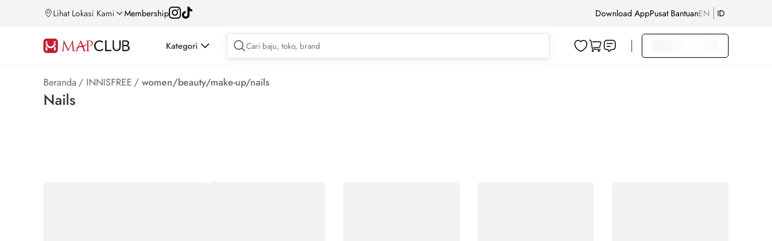

--- FILE ---
content_type: text/html; charset=utf-8
request_url: https://www.mapclub.com/shop/INNISFREE/women/beauty/make-up/nails
body_size: 20486
content:
<!doctype html>
<html data-n-head-ssr lang="en" data-n-head="%7B%22lang%22:%7B%22ssr%22:%22en%22%7D%7D">
  <head >
    <title>Jual Produk Nail Art Kuku Wanita Innisfree Terbaru | Mapclub.com</title><meta data-n-head="ssr" charset="utf-8"><meta data-n-head="ssr" data-hid="robots" name="robots" content="index, follow"><meta data-n-head="ssr" data-hid="viewport" name="viewport" content="width=device-width, initial-scale=1.0, minimum-scale=1, maximum-scale=1"><meta data-n-head="ssr" data-hid="http-equiv" name="X-UA-Compatible" content="IE=edge,chrome=1"><meta data-n-head="ssr" data-hid="msapplication-tap-highlight" name="msapplication-tap-highlight" content="no"><meta data-n-head="ssr" data-hid="renderer" name="renderer" content="webkit"><meta data-n-head="ssr" data-hid="MobileOptimized" name="MobileOptimized" content="320"><meta data-n-head="ssr" data-hid="format-detection" name="format-detection" content="telephone=no"><meta data-n-head="ssr" data-hid="_csrf" name="_csrf" content="7214d8a3-132e-4684-a975-dd612a9eb808"><meta data-n-head="ssr" data-hid="google-site-verification" name="google-site-verification" content="TPUO2g08IlniSrx0cgvdKPcskps88iNQvOCJoyidOQg"><meta data-n-head="ssr" data-hid="description" name="description" content="Belanja online produk nail art kuku Innisfree terbaru dan terlengkap di Mapclub. Beli online nail art untuk memperindah, menghias kuku tangan dan kaki wanita."><meta data-n-head="ssr" data-hid="keywords" name="keywords" content="MAPCLUB, Mapemall, map emall, mape mall, online store, shopping online"><base href="/"><link data-n-head="ssr" rel="icon" type="image/x-icon" href="https://res.mapclub.com/resources/images/favicon.ico"><link data-n-head="ssr" rel="stylesheet preload" as="style" crossorigin="anonymous" type="text/css" href="https://res.mapclub.com/resources/v2/css/main.min.css"><link data-n-head="ssr" rel="stylesheet preload" as="style" crossorigin="anonymous" type="text/css" href="https://res.mapclub.com/resources/libs/spice/css/d2-spice.min.css"><link data-n-head="ssr" rel="stylesheet preload" as="style" crossorigin="anonymous" type="text/css" href="https://res.mapclub.com/resources/css/d2-common.min.css"><script data-n-head="ssr" data-hid="tiktok-analytics" type="text/javascript" charset="utf-8">
          !function(w, d, t) {
            w.TiktokAnalyticsObject=t;var ttq=w[t]=w[t]||[];ttq.methods=["page","track","identify","instances","debug","on","off","once","ready","alias","group","enableCookie","disableCookie"],ttq.setAndDefer=function(t,e){t[e]=function(){t.push([e].concat(Array.prototype.slice.call(arguments,0)))}};for(var i=0;i<ttq.methods.length;i++)ttq.setAndDefer(ttq,ttq.methods[i]);ttq.instance=function(t){for(var e=ttq._i[t]||[],n=0;n<ttq.methods.length;n++)ttq.setAndDefer(e,ttq.methods[n]);return e},ttq.load=function(e,n){var i="https://analytics.tiktok.com/i18n/pixel/events.js";ttq._i=ttq._i||{},ttq._i[e]=[],ttq._i[e]._u=i,ttq._t=ttq._t||{},ttq._t[e]=+new Date,ttq._o=ttq._o||{},ttq._o[e]=n||{};n=document.createElement("script");n.type="text/javascript",n.async=!0,n.src=i+"?sdkid="+e+"&lib="+t;e=document.getElementsByTagName("script")[0];e.parentNode.insertBefore(n,e)};
            ttq.load('CNEQ003C77UEN4F5CJSG');
            ttq.page();
          }(window, document, 'ttq');
        </script><script data-n-head="ssr" data-hid="gtm-script">if(!window._gtm_init){window._gtm_init=1;(function(w,n,d,m,e,p){w[d]=(w[d]==1||n[d]=='yes'||n[d]==1||n[m]==1||(w[e]&&w[e][p]&&w[e][p]()))?1:0})(window,navigator,'doNotTrack','msDoNotTrack','external','msTrackingProtectionEnabled');(function(w,d,s,l,x,y){w[x]={};w._gtm_inject=function(i){if(w.doNotTrack||w[x][i])return;w[x][i]=1;w[l]=w[l]||[];w[l].push({'gtm.start':new Date().getTime(),event:'gtm.js'});var f=d.getElementsByTagName(s)[0],j=d.createElement(s);j.async=true;j.src='https://www.googletagmanager.com/gtm.js?id='+i;f.parentNode.insertBefore(j,f);};w[y]('GTM-NJLZTP')})(window,document,'script','dataLayer','_gtm_ids','_gtm_inject')}</script><script data-n-head="ssr" src="https://www.googletagmanager.com/gtag/js?id=G-2C7DCX7YNF" async></script><script data-n-head="ssr" type="application/ld+json">{
                    "@context": "http://schema.org",
                    "@type": "BreadcrumbList",
                    "itemListElement": [
                        {
                            "@type": "ListItem",
                            "position": 1,
                            "item": {
                                "@id": "https://www.mapclub.com",
                                "name": "Home"
                            }
                        },
                        {
                            "@type": "ListItem",
                            "position": 2,
                            "item": {
                                "@id": "https://www.mapclub.com/shop",
                                "name": "shop"
                            }
                        },
                        {
                            "@type": "ListItem",
                            "position": 3,
                            "item": {
                                "@id": "https://www.mapclub.com/shop/INNISFREE",
                                "name": "INNISFREE"
                            }
                        }
                    ]
                }</script><script data-n-head="ssr" type="application/ld+json">{
                "@context": "http://schema.org",
                "@type":"WebPage",
                "name":"Jual Produk Nail Art Kuku Wanita Innisfree Terbaru | Mapclub.com",
                "description":"Belanja online produk nail art kuku Innisfree terbaru dan terlengkap di Mapclub. Beli online nail art untuk memperindah, menghias kuku tangan dan kaki wanita.",
                "url":"https://www.mapclub.com/shop/INNISFREE/women/beauty/make-up/nails",
                "image":"https://res.mapclub.com/resources/v2/images/common/mapclub-logo.svg",
                "offers":{
                    "@type":"AggregateOffer",
                    "priceCurrency":"IDR",
                    "highPrice":"0",
                    "lowPrice":"0",
                },
                "mainEntity":{
                    "@type":"ItemList",
                    "numberOfItems":"0",
                    "itemListElement":[
                        
                    ]
                    }
            }</script><link rel="preload" href="https://res.mapclub.com/resources/_nuxt/shops/4ce0b13.js" as="script"><link rel="preload" href="https://res.mapclub.com/resources/_nuxt/shops/174ca0f.js" as="script"><link rel="preload" href="https://res.mapclub.com/resources/_nuxt/shops/1718339.js" as="script"><link rel="preload" href="https://res.mapclub.com/resources/_nuxt/shops/9707cfd.js" as="script"><link rel="preload" href="https://res.mapclub.com/resources/_nuxt/shops/d2d1ac1.js" as="script"><link rel="preload" href="https://res.mapclub.com/resources/_nuxt/shops/4544279.js" as="script"><link rel="preload" href="https://res.mapclub.com/resources/_nuxt/shops/e4d6b99.js" as="script"><link rel="preload" href="https://res.mapclub.com/resources/_nuxt/shops/00ffddb.js" as="script"><link rel="preload" href="https://res.mapclub.com/resources/_nuxt/shops/0d1cc0b.js" as="script"><link rel="preload" href="https://res.mapclub.com/resources/_nuxt/shops/ebc4af1.js" as="script"><link rel="preload" href="https://res.mapclub.com/resources/_nuxt/shops/250602d.js" as="script"><link rel="preload" href="https://res.mapclub.com/resources/_nuxt/shops/8d02a41.js" as="script"><link rel="preload" href="https://res.mapclub.com/resources/_nuxt/shops/000d9fb.js" as="script"><link rel="preload" href="https://res.mapclub.com/resources/_nuxt/shops/c7f0442.js" as="script"><link rel="preload" href="https://res.mapclub.com/resources/_nuxt/shops/4a2ca0c.js" as="script"><link rel="preload" href="https://res.mapclub.com/resources/_nuxt/shops/f7d7b5c.js" as="script"><link rel="preload" href="https://res.mapclub.com/resources/_nuxt/shops/555d585.js" as="script"><link rel="preload" href="https://res.mapclub.com/resources/_nuxt/shops/bd1a6ae.js" as="script"><link rel="preload" href="https://res.mapclub.com/resources/_nuxt/shops/b685def.js" as="script"><link rel="preload" href="https://res.mapclub.com/resources/_nuxt/shops/59cd13b.js" as="script"><link rel="preload" href="https://res.mapclub.com/resources/_nuxt/shops/ad31552.js" as="script"><link rel="preload" href="https://res.mapclub.com/resources/_nuxt/shops/3fa1dc7.js" as="script"><link rel="preload" href="https://res.mapclub.com/resources/_nuxt/shops/7c35c31.js" as="script"><link rel="preload" href="https://res.mapclub.com/resources/_nuxt/shops/c4784bf.js" as="script"><link rel="preload" href="https://res.mapclub.com/resources/_nuxt/shops/24ed337.js" as="script"><link rel="preload" href="https://res.mapclub.com/resources/_nuxt/shops/1359ec2.js" as="script"><link rel="preload" href="https://res.mapclub.com/resources/_nuxt/shops/5d252c3.js" as="script"><link rel="preload" href="https://res.mapclub.com/resources/_nuxt/shops/c5bcba1.js" as="script"><link rel="preload" href="https://res.mapclub.com/resources/_nuxt/shops/2ebf4b3.js" as="script"><link rel="preload" href="https://res.mapclub.com/resources/_nuxt/shops/45518ea.js" as="script"><link rel="preload" href="https://res.mapclub.com/resources/_nuxt/shops/f2cf589.js" as="script"><link rel="preload" href="https://res.mapclub.com/resources/_nuxt/shops/36f53b3.js" as="script"><link rel="preload" href="https://res.mapclub.com/resources/_nuxt/shops/2ccefae.js" as="script"><link rel="preload" href="https://res.mapclub.com/resources/_nuxt/shops/7f43831.js" as="script"><link rel="preload" href="https://res.mapclub.com/resources/_nuxt/shops/7d7d639.js" as="script"><link rel="preload" href="https://res.mapclub.com/resources/_nuxt/shops/5815863.js" as="script"><link rel="preload" href="https://res.mapclub.com/resources/_nuxt/shops/926f3c4.js" as="script"><link rel="preload" href="https://res.mapclub.com/resources/_nuxt/shops/0b17c91.js" as="script"><link rel="preload" href="https://res.mapclub.com/resources/_nuxt/shops/11703cd.js" as="script"><link rel="preload" href="https://res.mapclub.com/resources/_nuxt/shops/10321a1.js" as="script"><link rel="preload" href="https://res.mapclub.com/resources/_nuxt/shops/65189a2.js" as="script"><link rel="preload" href="https://res.mapclub.com/resources/_nuxt/shops/51c0831.js" as="script"><link rel="preload" href="https://res.mapclub.com/resources/_nuxt/shops/6156dbe.js" as="script"><link rel="preload" href="https://res.mapclub.com/resources/_nuxt/shops/50e7d51.js" as="script"><link rel="preload" href="https://res.mapclub.com/resources/_nuxt/shops/93441a0.js" as="script"><link rel="preload" href="https://res.mapclub.com/resources/_nuxt/shops/43e517c.js" as="script"><link rel="preload" href="https://res.mapclub.com/resources/_nuxt/shops/6891a15.js" as="script"><link rel="preload" href="https://res.mapclub.com/resources/_nuxt/shops/1f83cd5.js" as="script"><link rel="preload" href="https://res.mapclub.com/resources/_nuxt/shops/20525be.js" as="script"><link rel="preload" href="https://res.mapclub.com/resources/_nuxt/shops/68a68b3.js" as="script"><link rel="preload" href="https://res.mapclub.com/resources/_nuxt/shops/017cb2a.js" as="script"><style data-vue-ssr-id="1033c2a5:0 26197a79:0 49f8a111:0 b76c2592:0 4bd9ab6d:0 797ebbe4:0 048bbae0:0 764b9c0b:0 11dcb35e:0 0b90d4ca:0 7ff61c00:0 b5b89140:0 d5467e82:0 66d234fa:0 2b4ed9ca:0 069d6772:0 2f9362a6:0 5e3e0ef4:0 4d132353:0 0aef1c09:0 103a452e:0 9ccffd60:0 687353c6:0 77038914:0 97bed888:0 c251ebfa:0 515b8f92:0 0fa57b3f:0 75151ea6:0 66db254f:0 31222f2f:0 cb759236:0 6df5feb2:0 2faeb364:0">html,body,div,span,applet,object,iframe,h1,h2,h3,h4,h5,h6,p,blockquote,pre,a,abbr,acronym,address,big,cite,code,del,dfn,em,img,ins,kbd,q,s,samp,small,strike,strong,sub,sup,tt,var,b,u,i,center,dl,dt,dd,ol,ul,li,fieldset,form,label,legend,table,caption,tbody,tfoot,thead,tr,th,td,article,aside,canvas,details,embed,figure,figcaption,footer,header,hgroup,menu,nav,output,ruby,section,summary,time,mark,audio,video{margin:0;padding:0;border:0;font:100% inherit;vertical-align:baseline}article,aside,details,figcaption,figure,footer,header,hgroup,menu,nav,section{display:block}body{line-height:1}ol,ul{list-style:none}blockquote,q{quotes:none}blockquote:before,blockquote:after,q:before,q:after{content:'';content:none}table{border-collapse:collapse;border-spacing:0}body{font-family:"Jost",sans-serif}.shimmer,img[lazy=loading],div[lazy=loading]{animation-duration:1s;animation-fill-mode:forwards;animation-iteration-count:infinite;animation-name:placeHolderShimmer;animation-timing-function:linear;background:#F2F2F2;background:linear-gradient(to right, #F2F2F2 8%, #fff 18%, #F2F2F2 33%);background-size:800px 104px;border-radius:6px}.shimmer.shim-line,img[lazy=loading].shim-line,div[lazy=loading].shim-line{height:10px;margin-bottom:5px}.shimmer.shim-line--1,img[lazy=loading].shim-line--1,div[lazy=loading].shim-line--1{width:calc(1 / 12 * 100%)}.shimmer.shim-line--2,img[lazy=loading].shim-line--2,div[lazy=loading].shim-line--2{width:calc(2 / 12 * 100%)}.shimmer.shim-line--3,img[lazy=loading].shim-line--3,div[lazy=loading].shim-line--3{width:calc(3 / 12 * 100%)}.shimmer.shim-line--4,img[lazy=loading].shim-line--4,div[lazy=loading].shim-line--4{width:calc(4 / 12 * 100%)}.shimmer.shim-line--5,img[lazy=loading].shim-line--5,div[lazy=loading].shim-line--5{width:calc(5 / 12 * 100%)}.shimmer.shim-line--6,img[lazy=loading].shim-line--6,div[lazy=loading].shim-line--6{width:calc(6 / 12 * 100%)}.shimmer.shim-line--7,img[lazy=loading].shim-line--7,div[lazy=loading].shim-line--7{width:calc(7 / 12 * 100%)}.shimmer.shim-line--8,img[lazy=loading].shim-line--8,div[lazy=loading].shim-line--8{width:calc(8 / 12 * 100%)}.shimmer.shim-line--9,img[lazy=loading].shim-line--9,div[lazy=loading].shim-line--9{width:calc(9 / 12 * 100%)}.shimmer.shim-line--10,img[lazy=loading].shim-line--10,div[lazy=loading].shim-line--10{width:calc(10 / 12 * 100%)}.shimmer.shim-line--11,img[lazy=loading].shim-line--11,div[lazy=loading].shim-line--11{width:calc(11 / 12 * 100%)}.shimmer.shim-line--12,img[lazy=loading].shim-line--12,div[lazy=loading].shim-line--12{width:100%}@keyframes placeHolderShimmer{0%{background-position:-468px 0}100%{background-position:468px 0}}.mapclub-seo{text-align:left !important}.mapclub-seo--is-plp{margin-top:60px !important}.mapclub-seo h1{display:none}.mapclub-seo h2{font-size:16px;font-weight:500;line-height:140%;color:rgba(0,0,0,0.8);margin-bottom:12px}.mapclub-seo p{color:rgba(0,0,0,0.6);font-size:14px;line-height:140%;margin-bottom:20px}.mapclub-seo section{margin-bottom:40px}.mapclub-seo section:last-of-type{margin-bottom:0px}.mapclub-seo section p:last-of-type{margin-bottom:0px}@media (max-width: 1439px){.mapclub-seo{width:1136px;margin:0 auto}}@media (max-width: 1024px){.mapclub-seo{width:100%}}


.nuxt-progress {
  position: fixed;
  top: 0px;
  left: 0px;
  right: 0px;
  height: 2px;
  width: 0%;
  opacity: 1;
  transition: width 0.1s, opacity 0.4s;
  background-color: #fff;
  z-index: 999999;
}
.nuxt-progress.nuxt-progress-notransition {
  transition: none;
}
.nuxt-progress-failed {
  background-color: red;
}

header[data-v-14acc7d4]{height:120px}header .header-container[data-v-14acc7d4]{width:100%;background:#fff;position:fixed;left:0;top:0;z-index:202}header .header-top[data-v-14acc7d4]{background:#F4F4F4;padding:6px 0}header .header-top-wrapper[data-v-14acc7d4]{display:flex;justify-content:space-between;align-items:center;width:1328px;height:32px;margin:0 auto}header .header-top-left[data-v-14acc7d4]{display:flex;align-items:center;gap:24px}header .header-top-left a[data-v-14acc7d4]{color:#000;font-size:14px}header .header-top-right[data-v-14acc7d4]{display:flex;align-items:center;gap:24px}header .header-top-right a[data-v-14acc7d4]{color:#000;font-size:14px}header .header-main[data-v-14acc7d4]{background:#fff;border-bottom:1px solid rgba(0,0,0,0.05)}header .header-main-wrapper[data-v-14acc7d4]{display:flex;justify-content:flex-start;align-items:center;width:1328px;height:64px;margin:0 auto;position:relative}header .header-main .separator[data-v-14acc7d4]{width:1px;background:rgba(0,0,0,0.8);height:20px;margin:0 16px}@media (max-width: 1439px){header .header-top-wrapper[data-v-14acc7d4]{width:1136px}header .header-main-wrapper[data-v-14acc7d4]{width:1136px}header .header-segment-wrapper[data-v-14acc7d4]{width:1136px}header .header-simple-wrapper[data-v-14acc7d4]{width:1136px}}@media (max-width: 1024px){header[data-v-14acc7d4]{height:74px}header.hide[data-v-14acc7d4]{display:none}.header-responsive[data-v-14acc7d4]{position:fixed;top:0px;z-index:10;background-color:#fff;width:100%}.header--pdp[data-v-14acc7d4]{height:auto}.header--pdp .header-responsive[data-v-14acc7d4]{background-color:transparent}}

.header-location[data-v-55495d88]{display:flex;gap:4px;cursor:pointer}.header-location__text[data-v-55495d88]{font-size:14px;font-weight:400;line-height:140%}.svg-icon[data-v-55495d88]{width:16px;height:16px}.arrow-down[data-v-55495d88]{width:10px;height:6px;background-size:contain}.arrow-down__wrapper[data-v-55495d88]{width:16px;height:16px;display:flex;align-items:center;justify-content:center;margin:auto 0;transition:transform .3s}.arrow-down__wrapper--active[data-v-55495d88]{transform:rotate(-180deg)}.location-popup[data-v-55495d88]{position:absolute;padding:24px;background:#FFF;box-shadow:0px 4px 16px 0px rgba(0,0,0,0.1);z-index:9999;top:55px;min-height:80vh}.location-popup h1[data-v-55495d88]{color:#000;font-weight:500;font-size:40px}.location-popup .location-search[data-v-55495d88]{margin-top:16px;width:365px;display:flex;align-items:center;padding:8px;border-radius:4px;border:1px solid rgba(0,0,0,0.1);background:#FFF;box-shadow:0px 2px 10px 0px rgba(0,0,0,0.1);gap:8px}.location-popup .location-search .svg-icon[data-v-55495d88]{width:24px;height:24px}.location-popup .location-search form[data-v-55495d88]{width:100%}.location-popup .location-search form input[data-v-55495d88]{width:100%;outline:none;border:none}.location-popup .location-tab[data-v-55495d88]{display:flex;margin:16px 0}.location-popup .location-tab-menu[data-v-55495d88]{width:50%;text-align:center;padding:16px}.location-popup .location-tab-menu__text[data-v-55495d88]{padding-bottom:8px;cursor:pointer}.location-popup .location-tab-menu__text.active[data-v-55495d88]{border-bottom:3px solid #C10230;font-weight:650}.location-popup .location-malls-button[data-v-55495d88]{display:flex;gap:16px;align-items:center;padding:10px 16px;border-radius:2px;background:#000;box-shadow:0px 4px 0px 0px #C10230;color:white;cursor:pointer}.location-popup .location-malls-button__text[data-v-55495d88]{width:calc(100% - 66px)}.location-popup .location-malls-button__text h2[data-v-55495d88]{font-size:14px;font-weight:700}.location-popup .location-malls-button__text span[data-v-55495d88]{font-size:12px}.location-popup .location-malls-select[data-v-55495d88]{margin:24px 0}.location-popup .location-malls-select__heading[data-v-55495d88]{font-size:18px;font-weight:500;margin-bottom:6px}.location-popup .location-malls-list__heading[data-v-55495d88]{font-size:16px;font-weight:500;margin-bottom:8px}.location-popup .location-malls-list__item[data-v-55495d88]{display:flex;padding:12px 0;align-items:center;justify-content:space-between;margin-top:8px;border-bottom:1px solid rgba(0,0,0,0.05);cursor:pointer}.location-popup .location-malls-list__item .svg-icon[data-v-55495d88]{width:24px;height:24px;transform:rotate(270deg)}.location-popup .location-malls-list__item .mall-information[data-v-55495d88]{width:80%}.location-popup .location-malls-list__item .mall-distance[data-v-55495d88]{opacity:0.7}.location-popup .location-malls-list__name[data-v-55495d88]{margin-bottom:4px;font-size:14px}.location-popup .location-malls-list__stores[data-v-55495d88]{font-size:12px;opacity:0.7}.location-popup .brands .svg-icon[data-v-55495d88]{width:24px;height:24px;transform:rotate(270deg)}.location-popup .brands-heading[data-v-55495d88]{font-size:16px;font-weight:500;margin-bottom:8px}.location-popup .brands-list[data-v-55495d88]{margin-bottom:24px}.location-popup .brands-list-item[data-v-55495d88]{display:flex;padding:12px 0;align-items:center;justify-content:space-between;gap:16px;margin-top:8px;border-bottom:1px solid rgba(0,0,0,0.05);cursor:pointer}.location-popup .brands-list-item__image[data-v-55495d88]{border-radius:8px;border:1px solid #EBEBEB;width:40px;height:40px}.location-popup .brands-list-item__image img[data-v-55495d88]{width:40px;height:40px}.location-popup .brands-list-item__name[data-v-55495d88]{width:calc(100% - 56px)}.location-popup .brands-last-viewed__heading[data-v-55495d88]{font-size:16px;font-weight:500;margin-bottom:8px}@media (max-width: 768px){.location-popup[data-v-55495d88]{height:100vh;top:0;padding:0 16px;width:100%}.location-popup h1[data-v-55495d88]{display:none}}

.ps{overflow:hidden !important;overflow-anchor:none;-ms-overflow-style:none;touch-action:auto;-ms-touch-action:auto;position:relative}.ps.ps--active-y>.ps__rail-y{display:block;background-color:transparent}.ps .ps__rail-y{display:none;transition:background-color .2s linear, opacity .2s linear;-webkit-transition:background-color .2s linear, opacity .2s linear;width:4px;right:0;position:absolute}.ps .ps__rail-y .ps__thumb-y{background:rgba(0,0,0,0.1);transition:background-color .2s linear, width .2s ease-in-out;-webkit-transition:background-color .2s linear, width .2s ease-in-out;width:100%;position:absolute}

.header-social__list[data-v-91658d9a]{display:flex;gap:16px}.header-social__list img[data-v-91658d9a]{width:20px;height:20px}

.header-download[data-v-9188ab26]{position:relative}.header-download a[data-v-9188ab26]{color:#000000;font-size:14px}.header-download__popup[data-v-9188ab26]{position:absolute;padding:24px;background:#c10230;z-index:11;border-radius:12px;top:30px;right:-155px;min-width:495px;display:flex;gap:16px;justify-content:center;align-items:center;min-height:208px}.header-download__qr[data-v-9188ab26]{background:white;padding:10px;border-radius:8px;width:fit-content;min-width:160px}.header-download__content[data-v-9188ab26]{width:271px}.header-download__content-title[data-v-9188ab26]{color:#fff;font-size:20px;font-weight:600;line-height:28px}.header-download__content-download[data-v-9188ab26]{font-size:20px;font-weight:600;line-height:28px;color:#FFDD00}.header-download__content-img[data-v-9188ab26]{display:flex;gap:16px}.header-download__content-img img[data-v-9188ab26]{height:40px;width:127px}.header-download__content-caption[data-v-9188ab26]{font-size:14px;color:#fff;font-weight:400;line-height:20px;display:block;margin-bottom:18px;margin-top:8px}

.toggle-language[data-v-1f4cbc4c]{display:flex;justify-content:flex-start}.toggle-language li[data-v-1f4cbc4c]{padding:9px 0;margin-right:6px;font-size:14px;display:flex;align-items:center}.toggle-language li div[data-v-1f4cbc4c]{opacity:0.5;text-transform:uppercase;color:rgba(0,0,0,0.8);cursor:pointer}.toggle-language li div.is-active[data-v-1f4cbc4c]{color:#000;opacity:1}.toggle-language .separator[data-v-1f4cbc4c]{width:0.5px;background:rgba(0,0,0,0.8);height:20px;margin-left:6px}@media (max-width: 1024px){.toggle-language li[data-v-1f4cbc4c]{width:50%;margin:0;padding:0}.toggle-language li div[data-v-1f4cbc4c]{height:48px;font-size:16px;line-height:48px;color:rgba(0,0,0,0.4);text-align:center;text-transform:uppercase;border:1px solid rgba(0,0,0,0.4)}.toggle-language li div.is-active[data-v-1f4cbc4c]{color:#fff;background:#000;border-color:#000}}

.header__icons[data-v-0cdff818]{display:flex;gap:12px;justify-content:center;align-items:center}.header__icons-divider[data-v-0cdff818]{width:1px;background:rgba(0,0,0,0.3);height:16px;display:none}.header__icons--daily-needs .header-daily-needs[data-v-0cdff818]{display:flex}.header__icons--daily-needs .header__icons-divider[data-v-0cdff818]{display:block}.header-main-logo[data-v-0cdff818]{width:143px;min-width:143px;padding:21px 0 19px;font-size:14px}.header-main-logo a .img-logo[data-v-0cdff818]{width:100%;vertical-align:baseline}.header-daily-needs[data-v-0cdff818]{width:125px;min-width:125px;font-size:14px;padding:21px 0 19px;display:none}.header-daily-needs .img-logo[data-v-0cdff818]{width:100%}@media (max-width: 1024px){.header__icons[data-v-0cdff818]{height:48px}.header__icons--daily-needs .header-main-logo[data-v-0cdff818]{display:none}.header__icons--daily-needs .header__icons-divider[data-v-0cdff818],.header__icons--daily-needs .header-daily-needs[data-v-0cdff818]{display:none}.header-main-logo[data-v-0cdff818]{height:48px;padding:18px 0 16px;position:relative;z-index:1}}

.header-category[data-v-68622e0f]{padding-left:60px}.header-category-wrapper[data-v-68622e0f]{cursor:pointer;display:flex;align-items:center;gap:8px}.header-category-wrapper__icon[data-v-68622e0f]{width:24px;max-width:none;height:24px;padding:8px 5px;transition:transform 0.15s ease-in-out}.header-category-wrapper__icon--active[data-v-68622e0f]{transform:rotate(-180deg)}.header-category-wrapper__text[data-v-68622e0f]{font-size:14px;font-weight:500;line-height:140%}.header-category-menu[data-v-68622e0f]{width:100%;position:fixed;top:109px;left:0;z-index:10}.header-category-menu-container[data-v-68622e0f]{background:#fff;padding:24px 0}.header-category-menu-wrapper[data-v-68622e0f]{display:flex;width:1328px;margin:0 auto}.header-category .segment-list[data-v-68622e0f]{border-right:1px solid rgba(0,0,0,0.1);padding-right:16px}.header-category .segment-list-item[data-v-68622e0f]{display:flex;align-items:center;padding:8px 16px;gap:16px;margin-bottom:8px;width:220px;cursor:pointer}.header-category .segment-list-item__image[data-v-68622e0f]{width:40px;height:40px;border-radius:8px}.header-category .segment-list-item__name[data-v-68622e0f]{font-size:16px}.header-category .segment-list-item--active[data-v-68622e0f]{background:rgba(0,0,0,0.05);border-radius:8px}.header-category .segment-list-item--active .segment-list-item__name[data-v-68622e0f]{font-weight:700}.header-category .nav-right[data-v-68622e0f]{padding-left:64px;flex-grow:1;overflow-x:scroll;min-height:400px}.header-category .nav-right[data-v-68622e0f]::-webkit-scrollbar{background:transparent;height:8px;width:8px}.header-category .nav-right[data-v-68622e0f]::-webkit-scrollbar-thumb{background:rgba(0,0,0,0.3);border-radius:8px}.header-category .menu-list[data-v-68622e0f]{display:flex;gap:92px}.header-category .menu-list a[data-v-68622e0f]{font-size:16px;font-weight:700;color:#000;white-space:nowrap}.header-category .menu-list--inactive[data-v-68622e0f]{cursor:default;pointer-events:none}.header-category .category-list[data-v-68622e0f]{margin-top:16px}.header-category .category-list li[data-v-68622e0f]{margin-bottom:16px;display:flex;gap:16px;align-items:center}.header-category .category-list li a[data-v-68622e0f]{font-size:14px;font-weight:normal}.header-category .category-list-image[data-v-68622e0f]{border-radius:8px;border:1px solid #EBEBEB;display:flex;justify-content:center;align-items:center;width:40px;height:40px}.header-category .category-list-image img[data-v-68622e0f]{width:30px}@media (max-width: 1439px){.header-category-menu-wrapper[data-v-68622e0f]{width:1136px}}.slide-enter-active[data-v-68622e0f],.slide-leave-active[data-v-68622e0f]{max-height:1000px;overflow:hidden;transition:max-height .3s ease-in-out}.slide-enter[data-v-68622e0f],.slide-leave-to[data-v-68622e0f]{overflow:hidden;max-height:0}

.scrollbar-category-menu.ps{overflow:hidden !important;overflow-anchor:none;-ms-overflow-style:none;touch-action:auto;-ms-touch-action:auto;position:relative}.scrollbar-category-menu.ps.ps--active-y>.ps__rail-y{display:block;background-color:transparent}.scrollbar-category-menu.ps .ps__rail-y{display:none;transition:background-color .2s linear, opacity .2s linear;-webkit-transition:background-color .2s linear, opacity .2s linear;width:8px;right:0;position:absolute;margin-right:4px}.scrollbar-category-menu.ps .ps__rail-y .ps__thumb-y{background:rgba(0,0,0,0.3);transition:background-color .2s linear, width .2s ease-in-out;-webkit-transition:background-color .2s linear, width .2s ease-in-out;width:100%;position:absolute;border-radius:10px}.scrollbar-category-menu.ps.ps--active-x>.ps__rail-x{display:block;background-color:transparent}.scrollbar-category-menu.ps .ps__rail-x{display:none;transition:background-color .2s linear, opacity .2s linear;-webkit-transition:background-color .2s linear, opacity .2s linear;width:8px;right:0;position:absolute;margin-right:4px}.scrollbar-category-menu.ps .ps__rail-x .ps__thumb-x{background:rgba(0,0,0,0.3);transition:background-color .2s linear, width .2s ease-in-out;-webkit-transition:background-color .2s linear, width .2s ease-in-out;width:100%;position:absolute;border-radius:10px}

.header-community[data-v-7eaecc4a]{flex:1}.header-community--onscroll[data-v-7eaecc4a]{box-shadow:0px 2px 8px 0px rgba(0,0,0,0.06);background:#fff}.header-search[data-v-7eaecc4a]{position:relative;display:flex;flex-grow:1;align-items:center;padding:8px;border-radius:4px;border:1px solid rgba(0,0,0,0.1);background:#FFF;box-shadow:0px 2px 10px 0px rgba(0,0,0,0.1);gap:16px;margin-left:24px}.header-search .svg-icon[data-v-7eaecc4a]{width:24px;height:24px;cursor:pointer}.header-search form[data-v-7eaecc4a]{width:100%}.header-search form input[data-v-7eaecc4a]{width:100%;outline:none;border:none}.header-search__sugestion[data-v-7eaecc4a] .search-suggestion{width:calc(100% + 28%);box-shadow:0px 4px 16px 0px rgba(0,0,0,0.1);left:0px;margin-top:12px}.header-search__sugestion[data-v-7eaecc4a] .on-active{width:calc(100% + 28%);box-shadow:0px 4px 16px 0px rgba(0,0,0,0.1);left:0px;margin-top:12px}.header-search__sugestion[data-v-7eaecc4a] .on-active--is-active{border:unset}.header-search__cart[data-v-7eaecc4a]{position:relative}.header-search__cart a[data-v-7eaecc4a]{width:24px;height:24px;cursor:pointer;display:block}.header-search__cart span[data-v-7eaecc4a]{position:absolute;display:flex;justify-content:center;align-items:center;width:fit-content;height:12px;color:#fff;font-size:8px;font-weight:500;text-align:center;background:#DC3F45;border-radius:12px;bottom:14px;left:10px;cursor:pointer;pointer-events:none;padding:4px}@media (max-width: 1024px){.header-community[data-v-7eaecc4a]{display:flex;align-items:center;gap:16px;padding:16px 20px}.header-community .header-back[data-v-7eaecc4a]{display:block;width:24px;height:24px}.header-community .header-back.hidden[data-v-7eaecc4a]{display:none}.header-community .header-search[data-v-7eaecc4a]{margin-left:0px}.header-community .header-search--pdp[data-v-7eaecc4a]{box-shadow:none;border:none;justify-content:flex-end;gap:0px;padding:0px;background:transparent}.header-community .header-search--pdp form[data-v-7eaecc4a]{display:none}}

.search-suggestion[data-v-4fbe0f2c]{display:block;width:calc(100% + 2px);background:#fff;overflow:hidden;position:absolute;top:100%;left:-1px;z-index:2;max-height:410px;overflow-y:auto}.search-suggestion ul li[data-v-4fbe0f2c]{padding:12px 20px}.search-suggestion ul li[data-v-4fbe0f2c]:hover{background:rgba(0,0,0,0.05)}.search-suggestion ul li a[data-v-4fbe0f2c]{display:block;font-size:16px;line-height:24px;cursor:pointer;color:#000}.search-suggestion ul li a[data-v-4fbe0f2c] b{font-weight:500 !important}.search-suggestion__brands[data-v-4fbe0f2c]{margin-top:12px;padding:0px 20px}.search-suggestion__brands-title[data-v-4fbe0f2c]{font-size:20px;color:#000;font-weight:500;line-height:27px;margin-bottom:4px}.search-suggestion__brands-caption[data-v-4fbe0f2c]{color:rgba(0,0,0,0.6);font-weight:400;line-height:140%;font-size:14px}.search-suggestion__brands-container[data-v-4fbe0f2c]{display:flex;flex-wrap:wrap;gap:16px;margin:16px 0px 20px 0px}.search-suggestion__brands-container li[data-v-4fbe0f2c]{padding:0px 0px 0px 0px !important;width:232px}.search-suggestion__brands-container li[data-v-4fbe0f2c]:hover{background:none !important}.search-suggestion__brands-item a[data-v-4fbe0f2c]{display:flex !important;align-items:center;gap:12px}.search-suggestion__brands-item a span[data-v-4fbe0f2c]{font-size:14px;color:rgba(0,0,0,0.8);text-transform:capitalize;display:block;font-weight:500}.search-suggestion__brands-image[data-v-4fbe0f2c]{width:60px;height:40px;background:#f7f7f7;display:flex;align-items:center;justify-content:center}.search-suggestion__brands-image img[data-v-4fbe0f2c]{width:100%}.search-suggestion__button[data-v-4fbe0f2c]{display:flex;padding:4px 20px 20px 20px;justify-content:space-between;gap:20px}.search-suggestion__button-link[data-v-4fbe0f2c]{padding:16px;border:1px solid rgba(0,0,0,0.1);display:block;width:100%;border-radius:4px;font-size:14px;color:rgba(0,0,0,0.8);font-weight:400;text-transform:capitalize;line-height:140%;display:flex;justify-content:space-between;align-items:center}.search-suggestion__button-link span[data-v-4fbe0f2c]{font-weight:500}.search-suggestion__button-chevron[data-v-4fbe0f2c]{display:block;width:10px;height:6px;background-repeat:no-repeat !important;background-size:contain;background-position:center center;transform:rotate(-90deg)}.search-suggestion__product[data-v-4fbe0f2c]{padding:12px 0px}.search-suggestion__product--empty[data-v-4fbe0f2c]{padding:0px}.search-suggestion__product li[data-v-4fbe0f2c]{padding:8px 20px !important}.search-suggestion__product li[data-v-4fbe0f2c]:hover{background:none !important}.search-active .search-suggestion[data-v-4fbe0f2c]{border:1px solid #000}.fadeHeight-enter-active[data-v-4fbe0f2c],.fadeHeight-leave-active[data-v-4fbe0f2c]{transition:all .3s ease-in-out;max-height:1000px}.fadeHeight-enter[data-v-4fbe0f2c],.fadeHeight-leave-to[data-v-4fbe0f2c]{max-height:0px}

.on-active[data-v-1979ddc0]{display:block;width:calc(100% + 2px);background:#fff;overflow:hidden;position:absolute;top:100%;left:-1px;z-index:2;max-height:0px;transition:all .3s ease-in-out}.on-active--is-active[data-v-1979ddc0]{border:1px solid #000;max-height:1000px}.on-active__sale[data-v-1979ddc0]{margin-bottom:16px;margin-top:4px;padding:0px 20px 0px 20px}.on-active__sale-title[data-v-1979ddc0]{font-size:20px;color:#000;line-height:140%;font-weight:500;margin-bottom:4px}.on-active__sale-caption[data-v-1979ddc0]{font-size:14px;font-weight:400;color:rgba(0,0,0,0.6);line-height:140%}.on-active__sale-products[data-v-1979ddc0]{display:flex;flex-wrap:wrap;gap:20px;padding:0px 20px 20px 20px}.on-active__sale-list[data-v-1979ddc0]{width:calc(50% - 20px)}.on-active__recent[data-v-1979ddc0]{margin-bottom:16px;padding:20px 20px 0px 20px}.on-active__recent-title[data-v-1979ddc0]{font-size:20px;color:#000;line-height:140%;font-weight:500;margin-bottom:4px}.on-active__recent-products[data-v-1979ddc0]{display:flex;flex-wrap:wrap;gap:20px;margin-bottom:24px;padding:0px 20px 0px 20px}.on-active__recent-list[data-v-1979ddc0]{width:calc(50% - 20px)}@media (max-width: 1024px){.on-active[data-v-1979ddc0]{border:none;top:90px;left:auto;width:100%;overflow:scroll;padding-top:0px;height:calc(100% - 100px);transition:none;max-height:none}.on-active__sale-list[data-v-1979ddc0],.on-active__recent-list[data-v-1979ddc0]{width:100%}.on-active__sale-products[data-v-1979ddc0],.on-active__recent-products[data-v-1979ddc0]{gap:16px}.on-active--is-active[data-v-1979ddc0]{max-height:none}}

.recent-search[data-v-0c267ab0]{padding:20px}.recent-search__list[data-v-0c267ab0]{display:flex;justify-content:space-between;align-items:center;width:100%;margin-bottom:16px}.recent-search__list-title[data-v-0c267ab0]{font-size:20px;color:#000;line-height:140%;font-weight:500}.recent-search__list-clear[data-v-0c267ab0]{text-decoration:underline;font-size:14px;font-weight:500;cursor:pointer}.recent-search__keywords[data-v-0c267ab0]{display:flex;justify-content:flex-start;align-items:center;gap:8px}.recent-search__keywords-item[data-v-0c267ab0]{border:1px solid rgba(0,0,0,0.1);padding:8px 16px;border-radius:40px;cursor:pointer}.recent-search__keywords-item a[data-v-0c267ab0]{font-size:14px;color:rgba(0,0,0,0.8);line-height:140%;font-weight:500;text-transform:capitalize}.recent-search__keywords-item[data-v-0c267ab0]:hover{border:1px solid rgba(0,0,0,0.8)}.recent-search__keywords--skeleton[data-v-0c267ab0]{display:flex;gap:8px}.recent-search__keywords--skeleton li[data-v-0c267ab0]{width:100px;padding:0px;border:none}.recent-search__keywords--skeleton li[data-v-0c267ab0]:hover{border:none}.recent-search__keywords--skeleton li p[data-v-0c267ab0]{display:block;height:36px;border-radius:40px}.skeleton[data-v-0c267ab0]{animation-duration:1s;animation-fill-mode:forwards;animation-iteration-count:infinite;animation-name:placeHolderShimmer;animation-timing-function:linear;background:#F2F2F2;background:linear-gradient(to right, #F2F2F2 8%, #fff 18%, #F2F2F2 33%);background-size:800px 104px}@media (max-width: 1024px){.recent-search__list[data-v-0c267ab0]{margin-bottom:16px}.recent-search__keywords[data-v-0c267ab0]{flex-wrap:wrap}.recent-search__keywords--skeleton[data-v-0c267ab0]{flex-wrap:wrap}}.fadeHeight-enter-active[data-v-0c267ab0],.fadeHeight-leave-active[data-v-0c267ab0]{transition:all .3s ease-in-out;max-height:1000px}.fadeHeight-enter[data-v-0c267ab0],.fadeHeight-leave-to[data-v-0c267ab0]{max-height:0px}

.header-main-menu[data-v-55545584]{margin-left:32px}.header-main-menu ul[data-v-55545584]{display:flex;gap:16px;padding:0 8px}.header-main-menu ul li[data-v-55545584]{display:flex;height:40px;margin:7px 0;background-color:#fff;position:relative}.header-main-menu ul li .svg-icon[data-v-55545584]{display:block;width:24px;height:100%;background-position:center;cursor:pointer}.header-main-menu ul li span[data-v-55545584]{position:absolute;display:flex;justify-content:center;align-items:center;color:#fff;font-size:10px;padding:0 4px;font-weight:700;line-height:15px;text-align:center;background:#DC3F45;border-radius:8px;top:9px;border:1px solid #fff;left:12px;cursor:pointer;pointer-events:none}

.header-account-not-login[data-v-737f08b2]{position:relative}.header-account-login[data-v-737f08b2]{border:1px solid #000;border-radius:5px;padding:0px 16px;height:40px;display:flex;align-items:center;justify-content:center;cursor:pointer}.header-account-login p[data-v-737f08b2]{font-size:14px;font-weight:500;line-height:140%;color:#000}.header-account-login p span[data-v-737f08b2]{text-transform:lowercase}.header-account-login--loading[data-v-737f08b2]{width:110px;height:20px}.header-account-badge[data-v-737f08b2]{position:absolute;text-align:center;background:#A32029;color:#fff;padding:8px 16px;border-radius:4px;top:44px}.header-account-badge p[data-v-737f08b2]{font-size:14px;font-weight:500;line-height:20px}.header-account-icon img[data-v-737f08b2]{transition:transform .3s}.header-account-container[data-v-737f08b2]{cursor:pointer}.header-account-container .my-account-wrapper[data-v-737f08b2]{padding:8px 8px;display:flex;gap:8px;align-items:center}.header-account-container .my-account-wrapper>img[data-v-737f08b2]{width:32px;height:20px}.header-account-container .my-account-wrapper .separator[data-v-737f08b2]{width:1px;background:rgba(0,0,0,0.8);height:20px;margin:0 16px}.header-account-container .my-account-wrapper[data-v-737f08b2]:hover{background:rgba(0,0,0,0.05);border-radius:8px}.header-account-container .my-account-wrapper:hover .my-account-dropdown[data-v-737f08b2]{max-height:1000px}.header-account-container .my-account-wrapper:hover .header-account-icon img[data-v-737f08b2]{transform:rotate(-180deg)}.header-account-dropdown[data-v-737f08b2]{position:absolute;padding:24px;background:#FFF;box-shadow:0px 4px 16px 0px rgba(0,0,0,0.1);z-index:9999;min-width:375px;top:55px;right:0}.header-account-name[data-v-737f08b2]{max-width:90px;font-size:14px;font-weight:500;line-height:140%;white-space:nowrap;overflow:hidden;text-overflow:ellipsis}.header-account-name--loading[data-v-737f08b2]{width:56px;height:20px}.header-account-points[data-v-737f08b2]{display:flex;font-size:14px;font-weight:500;line-height:140%}.header-account-points__value[data-v-737f08b2]{white-space:nowrap;overflow:hidden;text-overflow:ellipsis;max-width:76px}.header-account-icon[data-v-737f08b2]{width:20px;height:20px;display:flex;justify-content:center;align-items:center;padding-top:4px}.header-account-icon>img[data-v-737f08b2]{width:12px;height:7px;object-fit:contain}.header-account .account-name[data-v-737f08b2]{display:flex;gap:12px}.header-account .account-card-wrapper[data-v-737f08b2]{display:flex;align-items:center;gap:16px;border-radius:4px;padding:16px 0 16px 16px;background:linear-gradient(229deg, #C6C6C2 0%, #4E4E4E 100%);box-shadow:0px 4px 4px 0px rgba(0,0,0,0.1);margin:16px 0}.my-account-dropdown[data-v-737f08b2]{display:block;width:375px;background:#fff;box-shadow:0px 4px 16px 0px rgba(0,0,0,0.1);position:absolute;top:calc(36px + 14px + 15px);right:0;z-index:10;overflow:hidden;transition:max-height .3s ease-in-out;max-height:0px;border-bottom-right-radius:8px;border-bottom-left-radius:8px}.my-account-dropdown[data-v-737f08b2]>li:first-child{margin-top:4px}.my-account-dropdown[data-v-737f08b2]>li:last-child{margin-bottom:4px}

@media screen and (max-width: 1024px){.sub-page__community[data-v-638c10a6]{padding:0px 16px;margin-top:8px}.sub-page__community[data-v-638c10a6] .product-grid{padding:0px}}.sub-page__community[data-v-638c10a6] .container article{max-width:100%}

.community[data-v-c00b371a]{max-width:1330px;margin:0 auto}@media (max-width: 1439px){.community[data-v-c00b371a]{max-width:1136px !important}}

.community .article-breadcrumb{display:block;max-width:1330px;padding:0px}@media (max-width: 1439px){.community .article-breadcrumb{display:block;max-width:1136px !important;padding:0px}.community__tab{max-width:1136px !important}}

.article-breadcrumb[data-v-342603a3]{max-width:1130px;margin-bottom:16px}.article-breadcrumb .breadcrumb[data-v-342603a3]{padding:6px 0}.article-breadcrumb .breadcrumb ul li[data-v-342603a3]{font-size:16px;display:inline-block;color:rgba(0,0,0,0.6);font-weight:400;line-height:140%;cursor:default}.article-breadcrumb .breadcrumb ul li[data-v-342603a3]:nth-child(even){padding:0 3px}.article-breadcrumb .breadcrumb ul li a[data-v-342603a3]{color:rgba(0,0,0,0.6)}.article-breadcrumb .breadcrumb ul li.is-active a[data-v-342603a3],.article-breadcrumb .breadcrumb ul li.is-active span[data-v-342603a3]{color:#000;font-weight:500}.article-breadcrumb .breadcrumb ul li.is-have-url[data-v-342603a3]{cursor:pointer}

.diver-0.diver-community .row-community__icon{margin:40px auto auto auto !important;border:1px solid rgba(0,0,0,0.1);background:#FFF;width:649px !important;border-radius:16px;padding:16px;flex-direction:row !important;gap:16px}.diver-0.diver-community .row-community__icon .column:nth-child(1){width:auto !important}.diver-0.diver-community .row-community__icon .column:nth-child(1) .image{display:flex;justify-content:center;align-items:center;width:120px;height:120px;border:1px solid #EBEBEB;border-radius:16px}.diver-0.diver-community .row-community__icon .column:nth-child(1) .image a img{width:97px}.diver-0.diver-community .row-community__icon .column:nth-child(2){margin-top:23px}.diver-0.diver-community .row-community__icon .column:nth-child(2) .text a{color:#c10230;font-weight:500;margin-top:6px;display:block}.diver-0.diver-community .row-community__icon .column:nth-child(2) .row{margin-top:0px !important}.diver-0.diver-community .row-community__icon .column:nth-child(3){align-items:flex-end;justify-content:flex-end;width:auto}.diver-0.diver-community .row-community__icon--digimap .column:nth-child(1) .image{width:64px;height:64px}.diver-0.diver-community .row-community__icon--digimap .column:nth-child(2){margin-top:20px}.diver-0.diver-community .row-community__icon--digimap .column:nth-child(3){align-items:center}@media (max-width: 1024px){.diver-0.diver-community .row-community__icon{border:none;width:100% !important;border-radius:0px;margin-top:0px !important;display:flex;align-items:center;padding:12px 16px}.diver-0.diver-community .row-community__icon .column:nth-child(1){margin-right:0px}.diver-0.diver-community .row-community__icon .column:nth-child(1) .image{width:40px;height:40px;border-radius:8px}.diver-0.diver-community .row-community__icon .column:nth-child(1) .image a img{width:auto}.diver-0.diver-community .row-community__icon .column:nth-child(2){margin-top:0px}.diver-0.diver-community .row-community__icon .column:nth-child(2) .text span{font-weight:500 !important}.diver-0.diver-community .row-community__icon .column:nth-child(2) .text span strong{font-weight:500 !important}.diver-0.diver-community .row-community__icon .column:nth-child(2) .text a{font-weight:400 !important;font-size:14px !important}.diver-community .list-skeleton .product-grid{padding:16px 0px 0px 0px}.diver-community .tab-content .product-grid{padding:0px}.diver-community .swiper-type2{padding:0px}.diver-community .text span strong{font-weight:500 !important}}

.diver[data-v-ba2ebb8e]{width:100%}.diver .row[data-v-ba2ebb8e]{display:flex}.diver .row .column[data-v-ba2ebb8e]{display:flex}.diver-0>.row[data-v-ba2ebb8e]{width:1328px;margin:0 auto}.diver-0>.row-in-row-maincategory[data-v-ba2ebb8e]{height:263px;background-repeat:no-repeat}.diver-0>.row-in-row-maincategory.lazyload[data-v-ba2ebb8e]{background-image:linear-gradient(#fff 100%, transparent 0),linear-gradient(#fff 100%, transparent 0),linear-gradient(#f2f2f2 100%, transparent 0);background-size:438px 7px, 8px 100%, 100% 100%;background-position:890px 128px, 890px 0, 0 0}.diver-0>.row-in-row-maincategory.lazyloaded[data-v-ba2ebb8e]{background:none}.diver-0>.row .column[data-v-ba2ebb8e]{width:100%}@media (min-width: 1025px) and (max-width: 1439px){.diver-0>.row[data-v-ba2ebb8e]{width:1136px}.diver-0>.row-in-row-maincategory[data-v-ba2ebb8e]{height:225px}.diver-0>.row-in-row-maincategory.lazyload[data-v-ba2ebb8e]{background-image:linear-gradient(#fff 100%, transparent 0),linear-gradient(#fff 100%, transparent 0),linear-gradient(#f2f2f2 100%, transparent 0);background-size:438px 7px, 8px 100%, 100% 100%;background-position:761px 109px, 761px 0, 0 0}}@media (max-width: 1024px){.diver-0>.row[data-v-ba2ebb8e]{width:100%}.row[data-v-ba2ebb8e]{width:100% !important}.row-daily-needs__category[data-v-ba2ebb8e]{padding:0px 20px;display:flex;gap:16px;margin-top:16px !important}.row-daily-needs__spacer[data-v-ba2ebb8e]{margin-top:24px !important;margin-bottom:16px !important}.row-daily-needs__available[data-v-ba2ebb8e]{margin:24px 0px !important;padding:24px 0px;border-top:4px solid #fafafa;border-bottom:4px solid #fafafa}.row>div[data-v-ba2ebb8e]{width:100% !important}.row>div .blocklist[data-v-ba2ebb8e]{margin:0 25px}.row.article-flex[data-v-ba2ebb8e]{flex-direction:column;gap:16px}.row.article-flex .product-list[data-v-ba2ebb8e]{padding:0px}.row.article-flex.flex-reverse[data-v-ba2ebb8e]{flex-direction:column-reverse}.row.article-flex>div[data-v-ba2ebb8e]{width:100% !important;margin:0 !important}.row.article-flex .column-img[data-v-ba2ebb8e]{margin-bottom:15px}.row.article-flex--digimap[data-v-ba2ebb8e]{flex-direction:row}.row.article-banner>div[data-v-ba2ebb8e]{height:auto !important}.row[data-v-ba2ebb8e]:first-child{margin-top:0}.row.article-with-seo .mapclub-seo[data-v-ba2ebb8e]{padding:0px}.diver-daily-needs__index[data-v-ba2ebb8e]{margin-top:68px}.diver .row-community__icon[data-v-ba2ebb8e]{flex-direction:row}}


.text[data-v-66a4ef67]{width:100%;font-size:24px;font-weight:500}.mapclub-seo__wrapper[data-v-66a4ef67]{width:100%}.mapclub-seo__header[data-v-66a4ef67]{display:flex;justify-content:space-between;align-items:center;width:100%;margin-bottom:24px;cursor:pointer}.mapclub-seo__header-title[data-v-66a4ef67]{font-size:24px;font-weight:500;color:rgba(0,0,0,0.8);width:100%;display:block;line-height:140%}.mapclub-seo__header-elbow[data-v-66a4ef67]{transition:transform .3s;display:flex;justify-content:center;align-items:center;width:24px;height:24px}.mapclub-seo__header-elbow--active[data-v-66a4ef67]{transform:rotate(-180deg)}.mapclub-seo__header-elbow img[data-v-66a4ef67]{filter:invert(1);transition:transform .3s;position:relative}.fadeHeight-enter-active[data-v-66a4ef67],.fadeHeight-leave-active[data-v-66a4ef67]{transition:all .4s;max-height:1000px}.fadeHeight-enter[data-v-66a4ef67],.fadeHeight-leave-to[data-v-66a4ef67]{opacity:0;max-height:0px}@media (max-width: 1024px){.text-daily-needs[data-v-66a4ef67]{padding:0 20px;color:#000;font-size:16px;font-weight:500;line-height:140%}}

.condition-product .article-breadcrumb .breadcrumb ul li{text-transform:capitalize}@media (max-width: 1024px){.condition-product .article-breadcrumb .breadcrumb{padding:20px 20px 15px 20px !important}}

.plp-container[data-v-1e54c97f]{max-width:1328px;margin:0 auto;width:100%}@media (max-width: 1024px){.plp-container[data-v-1e54c97f] .filter-keyword{margin-bottom:0px}.plp-container[data-v-1e54c97f] .product-grid{padding-top:0px !important}}

.list-skeleton[data-v-6a4fe7a8]{min-height:570px;max-width:1328px;margin:auto;display:flex;gap:32px;justify-content:space-between;position:relative;background-repeat:no-repeat;background-size:80px 12px,280px 20px,320px 16px,100% 100%;background-position:0 85px,0 54px,980px 56px,0 0}.list-skeleton .product-grid[data-v-6a4fe7a8]{padding-top:124px;margin:0 -30px 0 0;width:992px}.list-skeleton .product-grid .thumbnail[data-v-6a4fe7a8]{display:inline-block;padding:0 30px 0 0;margin-bottom:20px;width:25%;padding:0;border-radius:6px}.list-skeleton .product-grid .thumbnail .img-box[data-v-6a4fe7a8]{height:332px;width:calc(100% - 30px);background-repeat:no-repeat;border-radius:6px;background-image:linear-gradient(#F2F2F2 100%, transparent 0);background-size:100% 100%;background-position:0 0}.list-skeleton .product-grid .thumbnail .detail-box[data-v-6a4fe7a8]{height:148px;width:calc(100% - 30px);background-repeat:no-repeat;border-radius:6px;background-image:linear-gradient(#F2F2F2 16px, transparent 0),linear-gradient(#F2F2F2 14px, transparent 0),linear-gradient(#F2F2F2 14px, transparent 0),linear-gradient(#F2F2F2 14px, transparent 0),linear-gradient(#F2F2F2 10px, transparent 0),linear-gradient(#F2F2F2 22px, transparent 0);background-size:100px 16px,230px 14px,120px 14px,70px 14px,80px 10px,22px 22px;background-position:left 12px,left 34px,left 54px,left 84px,left 104px,left 124px}.list-skeleton .side-menu[data-v-6a4fe7a8]{width:304px;margin-top:105px}.list-skeleton .side-menu .menu-box[data-v-6a4fe7a8]{width:100%;height:343px;margin-top:20px;display:block;background-repeat:no-repeat;background-image:linear-gradient(#F2F2F2 100%, transparent 0);background-size:100% 100%;background-position:0 0;border-radius:6px}.list-skeleton[data-v-6a4fe7a8]::after{content:"";display:block;width:100%;height:100%;position:absolute;top:0;left:0;border-radius:6px;background-repeat:no-repeat;background-image:linear-gradient(90deg, rgba(255,255,255,0) 0, rgba(255,255,255,0.8) 50%, rgba(255,255,255,0) 100%);background-size:200px;background-position:-100% 0;animation:loading-6a4fe7a8 2s infinite}@keyframes loading-6a4fe7a8{to{background-position:200% 0}}@media (max-width: 1439px){.list-skeleton[data-v-6a4fe7a8]{width:1136px}.list-skeleton .side-menu[data-v-6a4fe7a8]{margin-top:105px}}@media (max-width: 1024px){.list-skeleton[data-v-6a4fe7a8]{width:100%;min-height:1px;max-width:1100px;background-repeat:no-repeat;background-size:0 0,240px 20px,100% 36px,100% 100%;background-position:0 0,center top,0 50px,0 0}.list-skeleton .side-menu[data-v-6a4fe7a8]{display:none}.list-skeleton .product-grid[data-v-6a4fe7a8]{width:100%;padding:63px 16px 0;margin:0px}.list-skeleton .product-grid .thumbnail[data-v-6a4fe7a8]{display:inline-block;margin:0 13px 0 0;width:calc(50% - 7px)}.list-skeleton .product-grid .thumbnail[data-v-6a4fe7a8]:nth-child(even){margin-right:0}.list-skeleton .product-grid .thumbnail .img-box[data-v-6a4fe7a8]{padding-top:132%;height:auto;width:100%;background-repeat:no-repeat;background-image:linear-gradient(#F2F2F2 100%, transparent 0);background-size:100% 100%;background-position:0 0}.list-skeleton .product-grid .thumbnail .detail-box[data-v-6a4fe7a8]{height:135px;width:100%;background-repeat:no-repeat;background-image:linear-gradient(#F2F2F2 16px, transparent 0),linear-gradient(#F2F2F2 14px, transparent 0),linear-gradient(#F2F2F2 14px, transparent 0),linear-gradient(#F2F2F2 14px, transparent 0),linear-gradient(#F2F2F2 10px, transparent 0),linear-gradient(#F2F2F2 22px, transparent 0);background-size:100px 14px,80% 12px,60% 12px,65px 12px,70px 10px,18px 18px;background-position:left 8%,left 25%,left 39%,left 56%,left 69%,left 90%}.list-skeleton[data-v-6a4fe7a8]::after{background-size:150px;background-position:-300% 0;animation:loading-6a4fe7a8 2s infinite}@keyframes loading-6a4fe7a8{to{background-position:300% 0}}}

footer[data-v-4c38ce68]{margin-top:40px}.footer-top[data-v-4c38ce68]{background:#f2f2f2}.footer-top-wrapper[data-v-4c38ce68]{display:flex;width:1328px;margin:0 auto;padding-top:68px;padding-bottom:60px;display:grid;grid-template-columns:repeat(12, 1fr);column-gap:4px}.footer-top .logo[data-v-4c38ce68]{grid-column:span 3}.footer-top .logo img[data-v-4c38ce68]{width:200px}.footer-top .information[data-v-4c38ce68]{grid-column:span 2;display:flex;flex-direction:column;gap:24px}.footer-top .getintouch[data-v-4c38ce68]{grid-column:span 3;display:flex;flex-direction:column;gap:32px}.footer-top .getintouch .contact-us[data-v-4c38ce68],.footer-top .getintouch .complaint-service[data-v-4c38ce68]{display:flex;flex-direction:column}.footer-top .getintouch .contact-us[data-v-4c38ce68]{gap:24px}.footer-top .getintouch .complaint-service[data-v-4c38ce68]{gap:16px}.footer-top .getintouch .complaint-service__contact[data-v-4c38ce68]{display:flex;flex-direction:column;gap:4px}.footer-top .getintouch .complaint-service__contact--mapclub[data-v-4c38ce68]{margin-bottom:16px}.footer-top .getintouch .complaint-service__contact--mapclub a[data-v-4c38ce68]{line-height:100% !important}.footer-top .getintouch .complaint-service__contact--mapclub p[data-v-4c38ce68]{font-size:14px;font-weight:500;color:rgba(0,0,0,0.8);line-height:140%}.footer-top .getintouch .complaint-service__contact--mapclub a[data-v-4c38ce68]:nth-child(1){border-right:1px solid rgba(0,0,0,0.8);padding-right:8px}.footer-top .getintouch .complaint-service__group[data-v-4c38ce68]{display:flex;flex-direction:column;gap:8px}.footer-top .getintouch .complaint-service__icon-mail[data-v-4c38ce68]{padding:4px}.footer-top .getintouch .complaint-service__icon-whatsapp[data-v-4c38ce68]{padding:2px}.footer-top .getintouch .complaint-service__item[data-v-4c38ce68]{display:flex;align-items:center;gap:8px}.footer-top .getintouch .complaint-service__item>a[data-v-4c38ce68],.footer-top .getintouch .complaint-service__item p[data-v-4c38ce68]{font-size:14px;font-weight:500;line-height:150%;color:rgba(0,0,0,0.8)}.footer-top .getintouch .complaint-service__item>img[data-v-4c38ce68]{width:24px;height:24px;object-fit:contain;filter:brightness(0) saturate(100%)}.footer-top .payment[data-v-4c38ce68]{grid-column:span 4;display:grid;grid-template-columns:repeat(4, 1fr);column-gap:4px;row-gap:32px}.footer-top .payment__bank[data-v-4c38ce68],.footer-top .payment__system[data-v-4c38ce68]{display:flex;flex-direction:column;gap:24px;grid-column:span 4}.footer-top .payment__bank_img--wrapper[data-v-4c38ce68]{width:86%;display:grid;grid-template-columns:repeat(5, 1fr);column-gap:8px;row-gap:12px}.footer-top .payment__bank_img--item[data-v-4c38ce68]{width:100%;height:44px;display:flex;justify-content:center;align-items:center;padding:7px 0}.footer-top .payment__system-img--wrapper[data-v-4c38ce68]{width:fit-content;display:flex;flex-direction:column;gap:12px}.footer-top .payment__system-img--item[data-v-4c38ce68]{display:flex;gap:8px}.footer-top .payment__system-img--item-icon[data-v-4c38ce68]{width:24px;height:24px;object-fit:cover}.footer-top .payment__system-img--item-label[data-v-4c38ce68]{font-size:14px;font-weight:500;line-height:140%;color:rgba(0,0,0,0.8)}.footer-top-title[data-v-4c38ce68]{font-size:16px;font-weight:500}.footer-top-list li[data-v-4c38ce68]{display:flex;align-items:center;gap:8px}.footer-top-list li[data-v-4c38ce68]:not(:first-child){margin-top:16px}.footer-top-list li>div[data-v-4c38ce68],.footer-top-list li a[data-v-4c38ce68]{color:rgba(0,0,0,0.8);font-size:14px;font-weight:500;line-height:18px;cursor:pointer}.footer-top-list li>img[data-v-4c38ce68]{width:24px;height:24px;object-fit:contain;padding:4px}.footer-bottom[data-v-4c38ce68]{background:#c10230}.footer-bottom-wrapper[data-v-4c38ce68]{display:flex;justify-content:space-between;align-items:center;width:1328px;padding:16px 0;margin:0 auto}.footer-bottom-ccs[data-v-4c38ce68]{display:flex;flex-direction:column}.footer-bottom-ccs p[data-v-4c38ce68]{font-size:12px;line-height:18px;color:#fff}.footer-bottom-ccs a[data-v-4c38ce68]{display:flex;align-items:center;padding-top:4px;color:#fff;font-size:12px}.footer-bottom-ccs a img[data-v-4c38ce68]{padding-right:4px}.footer-bottom .social-media ul[data-v-4c38ce68]{display:flex;gap:32px;flex-wrap:wrap}.footer-bottom .social-media ul li[data-v-4c38ce68]{display:flex}.footer-bottom .social-media ul li>a[data-v-4c38ce68]{display:flex;align-items:center;gap:8px;font-size:14px;font-weight:500;line-height:140%;color:#fff}.footer-bottom .download-apps[data-v-4c38ce68]{display:flex;gap:20px}.footer-bottom .download-apps p[data-v-4c38ce68]{font-size:14px;color:#fff;line-height:24px}.footer-bottom .download-apps ul[data-v-4c38ce68]{display:flex;gap:8px}.footer-bottom .download-apps ul li[data-v-4c38ce68]{height:24px}.footer-bottom .download-apps ul li img[data-v-4c38ce68]{width:100%;height:100%}.footer-copyright[data-v-4c38ce68]{background:#000}.footer-copyright-wrapper[data-v-4c38ce68]{width:1328px;margin:0 auto;padding:12px 0}.footer-copyright p[data-v-4c38ce68]{font-size:12px;line-height:150%;text-align:center;color:#fff}@media (max-width: 1439px){.footer-top-wrapper[data-v-4c38ce68]{width:1136px}.footer-bottom-wrapper[data-v-4c38ce68]{width:1136px}.footer-copyright-wrapper[data-v-4c38ce68]{width:1136px}}@media (min-width: 1025px){.footer-top-list[data-v-4c38ce68]{display:block !important}.footer-top-title-elbow[data-v-4c38ce68]{display:none}.footer-bottom .social-media[data-v-4c38ce68]{display:flex;justify-content:flex-end}.footer-bottom-ccs[data-v-4c38ce68]{margin-top:20px}}@media (max-width: 1024px){footer[data-v-4c38ce68]{margin-top:20px}.footer-top-wrapper[data-v-4c38ce68]{width:100%;grid-template-columns:repeat(1, 1fr);padding:40px 20px;row-gap:32px;column-gap:0}.footer-top .logo[data-v-4c38ce68]{width:100%}.footer-top .information[data-v-4c38ce68],.footer-top .getintouch[data-v-4c38ce68]{width:100%}.footer-top .getintouch[data-v-4c38ce68]{gap:32px}.footer-top .getintouch .contact-us[data-v-4c38ce68]{gap:20px}.footer-top .information[data-v-4c38ce68]{gap:20px}.footer-top .payment[data-v-4c38ce68]{grid-template-columns:repeat(1, 1fr)}.footer-top .payment__bank_img--item[data-v-4c38ce68]{width:100%}.footer-top .payment__bank_img--wrapper[data-v-4c38ce68]{width:100%;grid-template-columns:repeat(4, 1fr)}.footer-top-title[data-v-4c38ce68]{display:flex;justify-content:space-between}.footer-top-title-elbow .svg-icon[data-v-4c38ce68]{filter:invert(1);transition:transform .3s;position:relative;bottom:2px}.footer-top-title-elbow .svg-icon__180[data-v-4c38ce68]{transform:rotate(-180deg)}.footer-top-list[data-v-4c38ce68]{padding-top:0}.footer-top-list>li[data-v-4c38ce68]:not(:first-child){margin-top:20px}.footer-bottom-wrapper[data-v-4c38ce68]{flex-direction:column;width:100%;height:auto;padding:20px;gap:32px}.footer-bottom .social-media ul[data-v-4c38ce68]{display:grid;grid-template-columns:repeat(2, 1fr);gap:20px}.footer-bottom .download-apps[data-v-4c38ce68]{flex-direction:column;margin:0;gap:8px}.footer-bottom .download-apps p[data-v-4c38ce68]{text-align:center;line-height:16px}.footer-bottom .download-apps ul[data-v-4c38ce68]{flex-direction:row-reverse;justify-content:center}.footer-bottom .download-apps ul li[data-v-4c38ce68]{height:36px}.footer-bottom .download-apps ul li[data-v-4c38ce68]:nth-child(1){margin-left:0}.footer-bottom-ccs[data-v-4c38ce68]{align-items:center;margin-top:8px}.footer-bottom-ccs p[data-v-4c38ce68]{text-align:center}.footer-bottom-ccs a[data-v-4c38ce68]{padding-top:8px}.footer-bottom-ccs a img[data-v-4c38ce68]{height:20px}.footer-copyright[data-v-4c38ce68]{height:auto}.footer-copyright-wrapper[data-v-4c38ce68]{width:100%;padding:8px 20px}.fadeHeight-enter-active[data-v-4c38ce68],.fadeHeight-leave-active[data-v-4c38ce68]{transition:all .4s;max-height:1000px}.fadeHeight-enter[data-v-4c38ce68],.fadeHeight-leave-to[data-v-4c38ce68]{opacity:0;max-height:0px}}

.bottom-navigation[data-v-1f47f133]{display:block;height:58px}.bottom-navigation.search-active[data-v-1f47f133]{position:relative;z-index:204}.bottom-navigation-button[data-v-1f47f133]{display:flex;width:100%;height:58px;background:#fff;font-size:0;position:fixed;left:0;bottom:0;z-index:206;transition:transform .3s;border-top:1px solid rgba(0,0,0,0.05)}.bottom-navigation-button li[data-v-1f47f133]{width:25%}.bottom-navigation-button li.is-active[data-v-1f47f133]{position:relative;background:#fff;overflow:hidden;pointer-events:none}.bottom-navigation-button li.is-active div[data-v-1f47f133]{font-weight:700}.bottom-navigation-button li div[data-v-1f47f133]{display:flex;align-items:center;justify-content:center;flex-direction:column;height:58px;padding:0 8px;color:#333;font-size:10px;text-align:center}.bottom-navigation-button li div p[data-v-1f47f133]{font-size:10px;margin-top:6px}.bottom-navigation-title[data-v-1f47f133]{padding:16px 20px 0;font-size:28px;font-weight:500;line-height:normal}.bottom-navigation .responsive-segment[data-v-1f47f133]{display:block;width:100%;height:calc(100% - 128px);background:#fff;position:fixed;bottom:58px;left:0;z-index:204}.bottom-navigation .responsive-category[data-v-1f47f133]{overflow:scroll;display:block;width:100%;height:calc(100% - 128px);background:#fff;position:fixed;bottom:58px;left:0}.bottom-navigation .slide-enter-active[data-v-1f47f133],.bottom-navigation .slide-leave-active[data-v-1f47f133]{transition:transform .3s ease-in-out}.bottom-navigation .slide-enter[data-v-1f47f133],.bottom-navigation .slide-leave-to[data-v-1f47f133]{transform:translateX(-100%)}

.dialog-opacity[data-v-60a4ed76]{transition:opacity 2s ease-in-out}.dialog-opacity[data-v-60a4ed76]{background-color:rgba(0,0,0,0.6);position:fixed;width:100%;height:100%;left:0;top:0;z-index:20;overflow-x:hidden;overflow-y:auto;min-width:320px}.dialog-opacity .dialog-scroll-wrap[data-v-60a4ed76]{display:table;width:100%;height:100%}.dialog-opacity .dialog-scroll-container[data-v-60a4ed76]{width:100%;height:100%;text-align:center;position:relative;display:table-cell;vertical-align:middle}.dialog-opacity .dialog-scroll-container .dialog-scroll[data-v-60a4ed76]{*position:absolute;*top:50%;*left:50%;display:inline-block}.dialog-opacity .dialog-scroll-container .dialog-scroll>div[data-v-60a4ed76]{*top:-50%;*left:-50%;position:relative}.dialog-opacity .dialog-scroll-container .dialog[data-v-60a4ed76]{background-color:transparent;left:auto;position:relative;top:auto;vertical-align:middle;max-width:500px;width:auto;margin:80px 20px;padding:0;border-radius:0}.dialog-opacity .dialog-scroll-container .dialog-container[data-v-60a4ed76]{background-color:#fff;text-align:left;display:block;width:auto;height:auto;padding:40px;border-radius:4px}.dialog-opacity-transparent[data-v-60a4ed76]{background-color:transparent}.add-shopbag-tip .dialog-scroll-container .dialog-container[data-v-60a4ed76]{padding:0;background-color:rgba(0,0,0,0.7)}.add-shopbag-tip .dialog-content>div[data-v-60a4ed76]{padding:47px 48px}.add-shopbag-tip .dialog-content>div p[data-v-60a4ed76]{font-size:14px;color:#fff;position:relative}.add-shopbag-tip .dialog-content>div p i[data-v-60a4ed76]{position:absolute;top:0;right:-25px}.add-shopbag-tip .dialog-close[data-v-60a4ed76]{display:none}.fade-enter-active[data-v-60a4ed76],.fade-leave-active[data-v-60a4ed76]{transition:opacity .5s}.fade-enter[data-v-60a4ed76],.fade-leave-to[data-v-60a4ed76]{opacity:0}

.toast-message{display:flex;justify-content:space-between;align-items:center;gap:16px;transition:all .3s ease;color:#fff;font-size:14px;padding:10px 16px;line-height:19px;position:fixed;top:20%;left:50%;transform:translateX(-50%);z-index:999}.toast-message__close{background-repeat:no-repeat;width:24px;height:24px;padding-right:16px;align-self:center}.toast-message__btn{text-decoration:underline;color:#fff;white-space:nowrap}.toast-message__btn:hover{color:#fff}.slide-enter,.slide-leave-to{opacity:0;transform:translate(-50%, -60px)}@media (max-width: 1024px){.toast-message{top:10%;transform:unset;left:0;right:0;margin:0 auto;width:fit-content;max-width:90%}}

.black-overlay[data-v-18fa2b9e]{display:block;-ms-filter:progid:DXImageTransform.Microsoft.Alpha(opacity=68);filter:alpha(opacity=68);position:fixed;width:100%;height:100%;top:0;left:0;z-index:150;background:rgba(0,0,0,0.7)}.fade-enter-active[data-v-18fa2b9e],.fade-leave-active[data-v-18fa2b9e]{transition:opacity .3s ease}.fade-enter[data-v-18fa2b9e],.fade-leave-to[data-v-18fa2b9e]{opacity:0}

.address-error-overlay[data-v-773df7ec]{display:block;-ms-filter:progid:DXImageTransform.Microsoft.Alpha(opacity=68);filter:alpha(opacity=68);position:fixed;width:100%;height:100%;top:0;left:0;z-index:150;background:rgba(0,0,0,0.7)}.fade-enter-active[data-v-773df7ec],.fade-leave-active[data-v-773df7ec]{transition:opacity .3s ease}.fade-enter[data-v-773df7ec],.fade-leave-to[data-v-773df7ec]{opacity:0}
</style>
  </head>
  <body >
    <noscript data-n-head="ssr" data-hid="gtm-noscript" data-pbody="true"><iframe src="https://www.googletagmanager.com/ns.html?id=GTM-NJLZTP&" height="0" width="0" style="display:none;visibility:hidden" title="gtm"></iframe></noscript><div data-server-rendered="true" id="__nuxt"><!----><div id="__layout"><div id="wrapper"><header data-v-14acc7d4><div class="header-container" data-v-14acc7d4><div class="header-top" data-v-14acc7d4><div class="header-top-wrapper" data-v-14acc7d4><section class="header-top-left" data-v-14acc7d4><div data-v-55495d88 data-v-14acc7d4><div class="header-location" data-v-55495d88><div class="svg-icon" style="background-image:url(https://res.mapclub.com/resources/v2/images/svg/location-black.svg);background-repeat:no-repeat;background-position:center;" data-v-55495d88></div> <span class="header-location__text" data-v-55495d88>
      Lihat Lokasi Kami
    </span> <div class="arrow-down__wrapper" data-v-55495d88><div class="svg-icon arrow-down" style="background-image:url(https://res.mapclub.com/resources/v2/images/svg/chevron-down.svg);background-repeat:no-repeat;background-position:center;" data-v-55495d88></div></div></div></div> <!----> <a href="/mapclub-rewards" data-v-14acc7d4>Membership</a> <div class="header-social" data-v-91658d9a data-v-14acc7d4><ul class="header-social__list" data-v-91658d9a><li data-v-91658d9a><a href="https://instagram.com/mapclub" target="_blank" data-v-91658d9a><img src="https://res.mapclub.com/resources/v2/images/svg/instagram-black-line.svg" data-v-91658d9a></a></li><li data-v-91658d9a><a href="https://www.tiktok.com/@mapclub.com" target="_blank" data-v-91658d9a><img src="https://res.mapclub.com/resources/v2/images/svg/tiktok-black.svg" data-v-91658d9a></a></li></ul></div></section> <section class="header-top-right" data-v-14acc7d4><div class="header-download" data-v-9188ab26 data-v-14acc7d4><a data-v-9188ab26>Download App</a> <!----></div> <a data-v-14acc7d4>Pusat Bantuan</a> <ul class="toggle-language" data-v-1f4cbc4c data-v-14acc7d4><li data-v-1f4cbc4c><div data-v-1f4cbc4c>
        en
    </div> <div class="separator" data-v-1f4cbc4c></div></li><li data-v-1f4cbc4c><div class="is-active" data-v-1f4cbc4c>
        id
    </div> <!----></li></ul></section></div></div> <div class="header-main" data-v-14acc7d4><div class="header-main-wrapper" data-v-14acc7d4><div class="header__icons" data-v-0cdff818 data-v-14acc7d4><section class="header-main-logo" data-v-0cdff818><a href="#" data-v-0cdff818><img src="https://res.mapclub.com/resources/v2/images/common/mapclub-logo.svg" alt="MAPCLUB" width="143" height="auto" class="img-logo" data-v-0cdff818></a></section> <div class="header__icons-divider" data-v-0cdff818></div> <!----></div> <div tabindex="0" class="header-category" data-v-68622e0f data-v-14acc7d4><div data-v-68622e0f><div class="header-category-wrapper" data-v-68622e0f><span class="header-category-wrapper__text" data-v-68622e0f>Kategori</span> <img src="https://res.mapclub.com/resources/v2/images/svg/chevron-down.svg" class="header-category-wrapper__icon" data-v-68622e0f></div></div> <!----></div> <div class="header-community" data-v-7eaecc4a data-v-14acc7d4><!----> <div class="header-search" data-v-7eaecc4a><div class="svg-icon" style="background-image:url(https://res.mapclub.com/resources/v2/images/svg/search.svg);background-repeat:no-repeat;" data-v-7eaecc4a></div> <form role="search" data-v-7eaecc4a><input type="text" name="keyword" autocomplete="off" placeholder="Cari baju, toko, brand" value="" data-v-7eaecc4a></form> <!----> <div class="header-search__sugestion" data-v-7eaecc4a><div class="search-suggestion" style="display:none;" data-v-4fbe0f2c data-v-4fbe0f2c data-v-7eaecc4a><ul class="search-suggestion__product" data-v-4fbe0f2c></ul> <div class="search-suggestion__button" data-v-4fbe0f2c><!----> <a href="/search?orgCodes=10000804&amp;keyword=&amp;shopName=INNISFREE" class="search-suggestion__button-link" data-v-4fbe0f2c><p data-v-4fbe0f2c>Cari &quot;&quot; di <span data-v-4fbe0f2c>INNISFREE</span></p> <span class="search-suggestion__button-chevron" style="background-image:url(https://res.mapclub.com/resources/v2/images/svg/chevron-down.svg);" data-v-4fbe0f2c></span></a> <a href="/search?keyword=" class="search-suggestion__button-link" data-v-4fbe0f2c><p data-v-4fbe0f2c>Atau Cari &quot;&quot; di <span data-v-4fbe0f2c>MAPCLUB</span></p> <span class="search-suggestion__button-chevron" style="background-image:url(https://res.mapclub.com/resources/v2/images/svg/chevron-down.svg);" data-v-4fbe0f2c></span></a></div> <!----></div> <div data-v-1979ddc0 data-v-7eaecc4a><div data-v-1979ddc0><div class="on-active" data-v-1979ddc0><!----> <!----></div></div></div></div></div> <!----></div> <div class="header-main-menu" data-v-55545584 data-v-14acc7d4><ul data-v-55545584><li data-v-55545584><a href="/account/wish-list" title="Wishlist" class="svg-icon" style="background-image:url(https://res.mapclub.com/resources/v2/images/svg/heart.svg);background-repeat:no-repeat;" data-v-55545584></a> <!----></li> <li data-v-55545584><a href="/shoppingcart" title="Shopping Bag" class="svg-icon" style="background-image:url(https://res.mapclub.com/resources/v2/images/svg/cart.svg);background-repeat:no-repeat;" data-v-55545584></a> <!----></li> <li data-v-55545584><div class="svg-icon" style="background-image:url(https://res.mapclub.com/resources/v2/images/svg/notification.svg);background-repeat:no-repeat;" data-v-55545584></div> <!----> <!----></li></ul></div> <div class="separator" data-v-14acc7d4></div> <div class="header-account header-account-not-login" data-v-737f08b2 data-v-14acc7d4><!----> <a href="/member/login" class="header-account-login" data-v-737f08b2><span class="header-account-login--loading shimmer" data-v-737f08b2></span></a> <!----></div></div></div></div></header> <div class="sub-page__community" data-v-638c10a6><section class="community container" data-v-c00b371a data-v-638c10a6><article class="article article-breadcrumb none-sm" data-v-342603a3 data-v-c00b371a><div class="breadcrumb" data-v-342603a3><ul class="list-inline" data-v-342603a3><li data-v-342603a3><a href="/" data-v-342603a3>Beranda</a></li> <li class="is-have-url" data-v-342603a3>
            /
            <a href="/shop/INNISFREE" data-v-342603a3>
              INNISFREE
            </a></li><li data-v-342603a3>
            /
            <span data-v-342603a3>women/beauty/make-up/nails</span></li></ul></div></article> <div class="
    diver diver-0
    
    
  " data-v-ba2ebb8e data-v-c00b371a><div data-idx="0" class="row" data-v-ba2ebb8e><div class="column" data-v-ba2ebb8e><div class="text" data-v-66a4ef67 data-v-ba2ebb8e>Nails</div></div></div><div data-idx="1" class="row" data-v-ba2ebb8e><div class="column" data-v-ba2ebb8e><section class="container plp-container" data-v-1e54c97f data-v-ba2ebb8e><!----> <section class="container list-skeleton" data-v-6a4fe7a8 data-v-1e54c97f data-v-1e54c97f><div class="side-menu" data-v-6a4fe7a8><div class="menu-box" data-v-6a4fe7a8></div> <div class="menu-box" data-v-6a4fe7a8></div> <div class="menu-box" data-v-6a4fe7a8></div></div> <div class="product-grid" data-v-6a4fe7a8><div class="thumbnail" data-v-6a4fe7a8><div class="img-box" data-v-6a4fe7a8></div> <div class="detail-box" data-v-6a4fe7a8></div></div><div class="thumbnail" data-v-6a4fe7a8><div class="img-box" data-v-6a4fe7a8></div> <div class="detail-box" data-v-6a4fe7a8></div></div><div class="thumbnail" data-v-6a4fe7a8><div class="img-box" data-v-6a4fe7a8></div> <div class="detail-box" data-v-6a4fe7a8></div></div><div class="thumbnail" data-v-6a4fe7a8><div class="img-box" data-v-6a4fe7a8></div> <div class="detail-box" data-v-6a4fe7a8></div></div><div class="thumbnail" data-v-6a4fe7a8><div class="img-box" data-v-6a4fe7a8></div> <div class="detail-box" data-v-6a4fe7a8></div></div><div class="thumbnail" data-v-6a4fe7a8><div class="img-box" data-v-6a4fe7a8></div> <div class="detail-box" data-v-6a4fe7a8></div></div><div class="thumbnail" data-v-6a4fe7a8><div class="img-box" data-v-6a4fe7a8></div> <div class="detail-box" data-v-6a4fe7a8></div></div><div class="thumbnail" data-v-6a4fe7a8><div class="img-box" data-v-6a4fe7a8></div> <div class="detail-box" data-v-6a4fe7a8></div></div></div></section></section></div></div></div></section></div> <footer data-v-4c38ce68><div class="footer-top" data-v-4c38ce68><div class="footer-top-wrapper" data-v-4c38ce68><section class="logo" data-v-4c38ce68><div data-v-4c38ce68><img data-src="https://res.mapclub.com/resources/v2/images/common/mapclub-logo.svg" alt width="200" class="img-logo lazyload" data-v-4c38ce68></div></section> <section class="payment" data-v-4c38ce68><div class="payment__bank" data-v-4c38ce68><h3 class="footer-top-title" data-v-4c38ce68>
            Metode Pembayaran
          </h3> <div class="payment__bank_img--wrapper" data-v-4c38ce68 data-v-4c38ce68><div class="payment__bank_img--item" data-v-4c38ce68><img src="https://res.mapclub.com/resources/v2/images/payment/american-express.svg" alt="american-express" title="American Express" data-v-4c38ce68></div> <div class="payment__bank_img--item" data-v-4c38ce68><img src="https://res.mapclub.com/resources/v2/images/payment/visa.svg" alt="visa" title="Visa" data-v-4c38ce68></div> <div class="payment__bank_img--item" data-v-4c38ce68><img src="https://res.mapclub.com/resources/v2/images/payment/mastercard.svg" alt="mastercard" title="Mastercard" data-v-4c38ce68></div> <div class="payment__bank_img--item" data-v-4c38ce68><img src="https://res.mapclub.com/resources/v2/images/payment/bca.svg" alt="bca" title="BCA" data-v-4c38ce68></div> <div class="payment__bank_img--item" data-v-4c38ce68><img src="https://res.mapclub.com/resources/v2/images/payment/bri.svg" alt="bri" title="BRI" data-v-4c38ce68></div> <div class="payment__bank_img--item" data-v-4c38ce68><img src="https://res.mapclub.com/resources/v2/images/payment/mandiri.svg" alt="mandiri" title="Mandiri" data-v-4c38ce68></div> <div class="payment__bank_img--item" data-v-4c38ce68><img src="https://res.mapclub.com/resources/v2/images/payment/atome.svg" alt="atome" title="Atome" data-v-4c38ce68></div> <div class="payment__bank_img--item" data-v-4c38ce68><img src="https://res.mapclub.com/resources/v2/images/payment/jcb.svg" alt="jcb" title="JCB" data-v-4c38ce68></div> <div class="payment__bank_img--item" data-v-4c38ce68><img src="https://res.mapclub.com/resources/v2/images/payment/bni.svg" alt="bni" title="BNI" data-v-4c38ce68></div> <div class="payment__bank_img--item" data-v-4c38ce68><img src="https://res.mapclub.com/resources/v2/images/payment/kredivo.svg" alt="kredivo" title="Kredivo" data-v-4c38ce68></div> <div class="payment__bank_img--item" data-v-4c38ce68><img src="https://res.mapclub.com/resources/v2/images/payment/qris.svg" alt="qris" title="QRIS" data-v-4c38ce68></div> <div class="payment__bank_img--item" data-v-4c38ce68><img src="https://res.mapclub.com/resources/v2/images/payment/jenius.svg" alt="jenius" title="Jenius" data-v-4c38ce68></div> <div class="payment__bank_img--item" data-v-4c38ce68><img src="https://res.mapclub.com/resources/v2/images/payment/maybank.svg" alt="maybank" title="Maybank" data-v-4c38ce68></div> <div class="payment__bank_img--item" data-v-4c38ce68><img src="https://res.mapclub.com/resources/v2/images/payment/yup.svg" alt="yup" title="Yup" data-v-4c38ce68></div> <div class="payment__bank_img--item" data-v-4c38ce68><img src="https://res.mapclub.com/resources/v2/images/payment/panin.svg" alt="Panin" title="Panin" data-v-4c38ce68></div> <div class="payment__bank_img--item" data-v-4c38ce68><img src="https://res.mapclub.com/resources/v2/images/payment/permata.svg" alt="Permata" title="Permata" data-v-4c38ce68></div> <div class="payment__bank_img--item" data-v-4c38ce68><img src="https://res.mapclub.com/resources/v2/images/payment/Indodana.svg" alt="Indodana" title="Indodana" data-v-4c38ce68></div> <div class="payment__bank_img--item" data-v-4c38ce68><img src="https://res.mapclub.com/resources/v2/images/payment/mega.svg" alt="Mega" title="Mega" data-v-4c38ce68></div></div></div> <div class="payment__system" data-v-4c38ce68><h3 class="footer-top-title" data-v-4c38ce68>
            Sistem Keamanan
          </h3> <div class="payment__system-img--wrapper" data-v-4c38ce68 data-v-4c38ce68><div class="payment__system-img--item" data-v-4c38ce68><img src="https://res.mapclub.com/resources/v2/images/svg/3d-secure-authentication.svg" alt="3d-secure-authentication" class="payment__system-img--item-icon" data-v-4c38ce68> <p class="payment__system-img--item-label" data-v-4c38ce68>
                  3D Secure Authentication
                </p></div></div></div></section> <section class="information" data-v-4c38ce68><h3 class="footer-top-title" data-v-4c38ce68>
          Informasi
          <div class="footer-top-title-elbow" data-v-4c38ce68><img src="https://res.mapclub.com/resources/v2/images/svg/elbow.svg" alt="elbow" width="14" height="8" class="svg-icon svg-icon__180" data-v-4c38ce68></div></h3> <ul class="footer-top-list" data-v-4c38ce68 data-v-4c38ce68><li data-v-4c38ce68><div data-v-4c38ce68>Tentang kami</div></li> <li data-v-4c38ce68><div data-v-4c38ce68>Panduan Ukuran</div></li> <li data-v-4c38ce68><div data-v-4c38ce68>Lokasi Toko</div></li> <li data-v-4c38ce68><div data-v-4c38ce68>Syarat dan Ketentuan</div></li> <li data-v-4c38ce68><div data-v-4c38ce68>Kebijakan Privasi</div></li></ul></section> <section class="getintouch" data-v-4c38ce68><div class="contact-us" data-v-4c38ce68><h3 class="footer-top-title" data-v-4c38ce68>
            Butuh Bantuan? Hubungi Kami
            <div class="footer-top-title-elbow" data-v-4c38ce68><img src="https://res.mapclub.com/resources/v2/images/svg/elbow.svg" alt="elbow" width="14" height="8" class="svg-icon svg-icon__180" data-v-4c38ce68></div></h3> <ul class="footer-top-list" data-v-4c38ce68 data-v-4c38ce68><li data-v-4c38ce68><img src="https://res.mapclub.com/resources/v2/images/svg/help.svg" data-v-4c38ce68> <a data-v-4c38ce68>
                  Pusat Bantuan
                </a></li></ul></div> <div class="complaint-service" data-v-4c38ce68><h3 class="footer-top-title" data-v-4c38ce68>
            Layanan Pengaduan Konsumen
          </h3> <div class="complaint-service__group" data-v-4c38ce68 data-v-4c38ce68><div class="complaint-service__contact complaint-service__contact--mapclub" data-v-4c38ce68><p data-v-4c38ce68>PT. MAPCLUB Digital Asia</p> <div class="complaint-service__item" data-v-4c38ce68><a href="mailto:hello@mapclub.com" data-v-4c38ce68>
                    Email: hello@mapclub.com
                  </a> <a href="tel:021 - 309 67 627" data-v-4c38ce68>
                  Telp: 021 - 309 67 627
                  </a></div></div> <div class="complaint-service__item" data-v-4c38ce68><p data-v-4c38ce68>
                  Direktorat Jenderal Perlindungan Konsumen dan Tertib Niaga
                  Kementerian Perdagangan Republik Indonesia
                </p></div> <div class="complaint-service__contact" data-v-4c38ce68><div class="complaint-service__item" data-v-4c38ce68><a href="https://wa.me/6285311111010" target="_blank" data-v-4c38ce68>
                    0853 1111 1010 (Whatsapp)
                  </a></div></div></div></div></section></div></div> <div class="footer-bottom" data-v-4c38ce68><div class="footer-bottom-wrapper" data-v-4c38ce68><div class="footer-bottom__left" data-v-4c38ce68><section class="social-media" data-v-4c38ce68><ul data-v-4c38ce68><li data-v-4c38ce68><a href="https://www.facebook.com/mapclub" target="_blank" data-v-4c38ce68><img src="https://res.mapclub.com/resources/v2/images/svg/arrow-square-upper-right.svg" alt class="lazyload" data-v-4c38ce68>
              Facebook
            </a></li><li data-v-4c38ce68><a href="https://instagram.com/mapclub" target="_blank" data-v-4c38ce68><img src="https://res.mapclub.com/resources/v2/images/svg/arrow-square-upper-right.svg" alt class="lazyload" data-v-4c38ce68>
              Instagram
            </a></li><li data-v-4c38ce68><a href="https://twitter.com/mapclub_com" target="_blank" data-v-4c38ce68><img src="https://res.mapclub.com/resources/v2/images/svg/arrow-square-upper-right.svg" alt class="lazyload" data-v-4c38ce68>
              Twitter
            </a></li><li data-v-4c38ce68><a href="https://www.youtube.com/@mapclub." target="_blank" data-v-4c38ce68><img src="https://res.mapclub.com/resources/v2/images/svg/arrow-square-upper-right.svg" alt class="lazyload" data-v-4c38ce68>
              Youtube
            </a></li><li data-v-4c38ce68><a href="https://www.tiktok.com/@mapclub.com" target="_blank" data-v-4c38ce68><img src="https://res.mapclub.com/resources/v2/images/svg/arrow-square-upper-right.svg" alt class="lazyload" data-v-4c38ce68>
              Tiktok
            </a></li></ul></section></div> <div class="footer-bottom__right" data-v-4c38ce68><section class="download-apps" data-v-4c38ce68><p data-v-4c38ce68>Download MAPCLUB App</p> <ul data-v-4c38ce68><li data-v-4c38ce68><a href="https://apps.apple.com/id/app/mapclub/id1242193571" target="_blank" title="Google Play" data-v-4c38ce68><img data-src="https://res.mapclub.com/resources/v2/images/common/appstore.svg" alt width="123" height="36" class="lazyload" data-v-4c38ce68></a></li> <li data-v-4c38ce68><a href="https://play.google.com/store/apps/details?id=com.infotech.mapclub" target="_blank" title="App Store" data-v-4c38ce68><img data-src="https://res.mapclub.com/resources/v2/images/common/playstore.svg" alt width="123" height="36" class="lazyload" data-v-4c38ce68></a></li></ul></section></div></div></div> <div class="footer-copyright" data-v-4c38ce68><div class="footer-copyright-wrapper" data-v-4c38ce68><p data-v-4c38ce68>Copyright © 2026 PT MAPCLUB Digital Asia. All rights reserved.</p></div></div></footer> <!----> <div class="flash-message" data-v-60a4ed76><div class="toast-message" style="background-color:#53B25C;top:;display:none;" data-v-60a4ed76 data-v-60a4ed76>
      
      <a class="toast-message__close" style="background-image:url(https://res.mapclub.com/resources/v2/images/svg/close-white.svg);" data-v-60a4ed76></a></div> <div class="toast-message" style="background-color:#53B25C;top:;display:none;" data-v-60a4ed76 data-v-60a4ed76>
      
      <a class="toast-message__btn" data-v-60a4ed76></a></div> <div id="spice-dialog-8" class="dialog-opacity add-shopbag-tip" style="z-index:9999;display:none;" data-v-60a4ed76 data-v-60a4ed76><div class="dialog-scroll-wrap" data-v-60a4ed76><div class="dialog-scroll-container" data-v-60a4ed76><div class="dialog-scroll" data-v-60a4ed76><div data-v-60a4ed76><div class="dialog" data-v-60a4ed76><div class="dialog-container" data-v-60a4ed76><div class="dialog-content" data-v-60a4ed76><div data-v-60a4ed76><p data-v-60a4ed76>
                        
                        <!----></p></div></div></div> <i class="icon icon-close dialog-close" data-v-60a4ed76>×</i></div></div></div></div></div></div></div> <!----> <!----> <div class="black-overlay" style="z-index:0;display:none;" data-v-18fa2b9e data-v-18fa2b9e></div> <div class="address-error-overlay" style="z-index:201;display:none;" data-v-773df7ec data-v-773df7ec></div></div></div></div><script>window.__NUXT__=(function(a,b,c,d,e,f,g,h,i,j,k,l,m,n,o,p,q,r,s,t,u,v,w,x,y,z,A,B,C,D,E,F,G,H,I,J,K,L,M,N,O,P,Q,R,S,T,U,V,W,X,Y,Z,_,$,aa,ab,ac,ad,ae,af,ag,ah,ai,aj,ak,al,am,an){T.code=j;T.name=j;T.url=U;T.logo=V;T.cover=W;return {layout:h,data:[{}],fetch:{},error:e,state:{token:a,isLogin:c,lang:l,partner:void 0,config:{common:{countryCode:i,countryName:"Indonesia",phoneCountryCode:"62",currency:"Rupiah",currencyCode:"IDR",currencySymbol:"Rp",phoneCallCenter:"021 - 309 67 627",emailCallCenter:"hello@mapclub.com",defaultMapLat:"-6.175200397069377",defaultMapLon:"106.82721717058834",urlAppAndroid:"https:\u002F\u002Fplay.google.com\u002Fstore\u002Fapps\u002Fdetails?id=com.infotech.mapclub",urlAppIos:"https:\u002F\u002Fapps.apple.com\u002Fid\u002Fapp\u002Fmapclub\u002Fid1242193571",urlWebsite:"https:\u002F\u002Fwww.mapclub.com",workingHour:a,decimalDigit:g,minimalPointGifting:i,adminFeePointGifting:g,urlFaq:"https:\u002F\u002Fhelpcenter.mapclub.com"},phoneNumberPrefixList:["8"],locale:{defaultLocale:{label:l,value:m},defaultPriceLocale:{label:"in",value:m},localeConfigList:[{label:"en",value:"en-US",title:"English"},{label:l,value:m,title:"Bahasa Indonesia"}]},socialMediaList:[{code:"FACEBOOK",label:"Facebook",image:"https:\u002F\u002Fres.mapclub.com\u002Fresources\u002Fv2\u002Fimages\u002Fsvg\u002Ffacebook-white.svg",url:"https:\u002F\u002Fwww.facebook.com\u002Fmapclub",username:"MAPCLUB"},{code:"INSTAGRAM",label:"Instagram",image:"https:\u002F\u002Fres.mapclub.com\u002Fresources\u002Fv2\u002Fimages\u002Fsvg\u002Finstagram-white.svg",url:"https:\u002F\u002Finstagram.com\u002Fmapclub",username:"mapclub"},{code:"TWITTER",label:"Twitter",image:"https:\u002F\u002Fres.mapclub.com\u002Fresources\u002Fv2\u002Fimages\u002Fsvg\u002Ftwitter-white.svg",url:"https:\u002F\u002Ftwitter.com\u002Fmapclub_com",username:"@mapclub_com"},{code:"YOUTUBE",label:"Youtube",image:"https:\u002F\u002Fres.mapclub.com\u002Fresources\u002Fv2\u002Fimages\u002Fsvg\u002Fyoutube-white.svg",url:"https:\u002F\u002Fwww.youtube.com\u002F@mapclub.",username:"@mapclub."},{code:"TIKTOK",label:"Tiktok",image:"https:\u002F\u002Fres.mapclub.com\u002Fresources\u002Fv2\u002Fimages\u002Fsvg\u002Ftiktok-white.svg",url:"https:\u002F\u002Fwww.tiktok.com\u002F@mapclub.com",username:"@mapclub.com"}]},address:{activeAddress:a,editAddress:a,addressesAll:[],isFetchAddress:c,isError:{noDefaultAddress:c,noPinpoint:c}},brand:{brandList:[],lastViewed:[],searchBrandResult:[],searchBrandNotFound:c,isLoadingBrandList:d},cart:{count:b,carts:[],grandTotal:"-",error:{},isFetching:d,isLoadingSubtotal:d,checked:{selectAll:c,shops:[],skus:[],offlineSkus:[]},checkoutProduct:{},isInsufficientItemStock:c,dailyNeeds:{isFetching:c,dailyNeedsCart:{},storeDetail:{data:{},isLoadingSubtotal:d},isLoadingDailyNeedsCart:d,isLoadingStoreDetail:d,homeProductCurrentCart:[],onlineShopCode:a,offlineShopCode:a,manageCart:{checkedShop:[],deleteSkusByShop:[]},dailyNeedsCartCount:b}},contents:{navigation:{data:[{code:"BODY &",title:q,name:q,url:"\u002Fshop\u002FINNISFREE\u002Fbody-hair-care",image:a,banners:[{image:"https:\u002F\u002Fstatic.id.gtech.asia\u002Fprod\u002F100003\u002F20210628\u002F16252E649A2660B648EE52265E06D87C.jpeg",url:"\u002Fshop\u002FINNISFREE\u002Fjeju-handcream"},{image:"https:\u002F\u002Fstatic.id.gtech.asia\u002Fprod\u002F100003\u002F20210628\u002F637D5BEA0CEA4C5885483BB0D90B7473.jpeg",url:"https:\u002F\u002Fwww.mapclub.com\u002Fitem\u002Finnisfree\u002Finnisfree\u002Fmy-hair-repairing-shampoo-330ml-SP201218271688-A056"},{image:"https:\u002F\u002Fstatic.id.gtech.asia\u002Fprod\u002F100003\u002F20210630\u002F16D559EC98A76970C00AA294052A50C4.jpeg",url:"https:\u002F\u002Fwww.mapclub.com\u002Fitem\u002Finnisfree\u002Finnisfree\u002Fgreen-tea-body-cleanser-300ml-SP201218271424-A018"}],hideStatus:b,createTime:1624535678000,children:[{code:"7f9b04a674844ba9ad4736f257ec7c11",title:f,name:f,url:"\u002Fshop\u002FINNISFREE\u002Fbody-haiR-care\u002Ftools",image:a,banners:[],hideStatus:b,createTime:1624537257000},{code:"f4cf7fe164ab418ba87a891ed7418727",title:r,name:r,url:"\u002Fshop\u002FINNISFREE\u002Fbody-hair-care\u002Fhand-care",image:a,banners:[],hideStatus:b,createTime:1624537252000},{code:"877dc997e6304da8b3b6319d6a82c0b7",title:s,name:s,url:"\u002Fshop\u002FINNISFREE\u002Fbody-hair-care\u002Fhair-care",image:a,banners:[],hideStatus:b,createTime:1624537247000},{code:"670c31d0e49249e7856948ba11032268",title:t,name:t,url:"\u002Fshop\u002FINNISFREE\u002Fbody-hair-care\u002Fbody-care",image:a,banners:[],hideStatus:b,createTime:1624537243000}]},{code:n,title:n,name:n,url:"\u002Fshop\u002FINNISFREE\u002Fmake-up",image:a,banners:[{image:"https:\u002F\u002Fstatic.id.gtech.asia\u002Fprod\u002F100003\u002F20210628\u002F1E6BC0978ECDAD451225A576ED13CD37.png",url:"https:\u002F\u002Fwww.mapclub.com\u002Fitem\u002Finnisfree\u002Finnisfree\u002Fno-sebum-mineral-powder-5g-19--SP201218271966-A056"},{image:"https:\u002F\u002Fstatic.id.gtech.asia\u002Fprod\u002F100003\u002F20210628\u002F9C9075535C43D9033CCC75B785614C41.jpeg",url:"\u002Fshop\u002FINNISFREE\u002Fglow-cushion"},{image:"https:\u002F\u002Fstatic.id.gtech.asia\u002Fprod\u002F100003\u002F20210628\u002F90C836AC9B0143FB6E84BE02A92730CC.jpeg",url:"\u002Fshop\u002FINNISFREE\u002Fvivid-cotton-ink"}],hideStatus:b,createTime:1624535674000,children:[{code:"10a5c2eac95547e68190248493ecbd1e",title:u,name:u,url:"\u002Fshop\u002FINNISFREE\u002Fmake-up\u002Fnail",image:a,banners:[],hideStatus:b,createTime:1624537225000},{code:"c80702a00a314f02b2fc20ba97598706",title:v,name:v,url:"\u002Fshop\u002FINNISFREE\u002Fmake-up\u002Feyes",image:a,banners:[],hideStatus:b,createTime:1624537219000},{code:"5a96202169b6491083239336dc872166",title:w,name:w,url:"\u002Fshop\u002FINNISFREE\u002Fmake-up\u002Flips",image:a,banners:[],hideStatus:b,createTime:1624537216000},{code:"df5c8da205bf45099d3cf794a9b43998",title:x,name:x,url:"\u002Fshop\u002FINNISFREE\u002Fmake-up\u002Fface",image:a,banners:[],hideStatus:b,createTime:1624537212000},{code:"530820dbec5d4ffabb4c46ebddad9bc0",title:f,name:f,url:"\u002Fshop\u002FINNISFREE\u002Fmake-up\u002Ftools",image:a,banners:[],hideStatus:b,createTime:1624537231000}]},{code:o,title:o,name:o,url:"\u002Fshop\u002FINNISFREE\u002Fskin-care",image:a,banners:[{image:"https:\u002F\u002Fstatic.id.gtech.asia\u002Fprod\u002F100003\u002F20210628\u002FC97CAB002E68C53401F24C6125563C5E.jpeg",url:"https:\u002F\u002Fwww.mapclub.com\u002Fitem\u002Finnisfree\u002Finnisfree\u002Fcherry-blossom-tone-up-cream-50ml-SP201218271676-A002"},{image:"https:\u002F\u002Fstatic.id.gtech.asia\u002Fprod\u002F100003\u002F20210628\u002F0BCF63396FDA4EFE520FACDA7910464C.jpeg",url:"https:\u002F\u002Fwww.mapclub.com\u002Fitem\u002Finnisfree\u002Finnisfree\u002Fgreen-tea-seed-serum-80ml-21--SP210521334398-A033"},{image:"https:\u002F\u002Fstatic.id.gtech.asia\u002Fprod\u002F100003\u002F20210628\u002F701E73677F808E84C49636200B547A7E.png",url:"https:\u002F\u002Fwww.mapclub.com\u002Fitem\u002Finnisfree\u002Finnisfree\u002Fblack-tea-youth-ampoule-30ml-SP210408315771-A012"}],hideStatus:b,createTime:1624535671000,children:[{code:"2c7950c72c1f4f8eab06e30679bb40b0",title:y,name:y,url:"\u002Fshop\u002FINNISFREE\u002Fskin-care\u002Fcategory",image:a,banners:[],hideStatus:b,createTime:1624536674000,children:[{code:"361525198c524affac0766dca5775878",title:z,name:z,url:"\u002Fshop\u002FINNISFREE\u002Fskin-care\u002Fcategory\u002Fcleanser",image:a,banners:[],hideStatus:b,createTime:1624536707000},{code:"470f7180190f4ec284248ef2623aaba3",title:A,name:A,url:"\u002Fshop\u002FINNISFREE\u002Fskin-care\u002Fcategory\u002Fface-mask",image:a,banners:[],hideStatus:b,createTime:1624536711000},{code:"18f71646d6d0494ea518f6deeb811a0e",title:B,name:B,url:"\u002Fshop\u002FINNISFREE\u002Fskin-care\u002Fcategory\u002Ftoner",image:a,banners:[],hideStatus:b,createTime:1624536715000},{code:"aed66f43c37e41d0b4f3355fed316abe",title:C,name:C,url:"\u002Fshop\u002FINNISFREE\u002Fskin-care\u002Fcategory\u002Fmist",image:a,banners:[],hideStatus:b,createTime:1624536721000},{code:"596ef2e105894c65a0acdfe42a6ced1d",title:D,name:D,url:"\u002Fshop\u002FINNISFREE\u002Fskin-care\u002Fcategory\u002Fmoisturizer",image:a,banners:[],hideStatus:b,createTime:1624536728000},{code:"8ee356715c524f4bb4ef0a1c1f666f28",title:E,name:E,url:"\u002Fshop\u002FINNISFREE\u002Fskin-care\u002Fcategory\u002Fserum-essence",image:a,banners:[],hideStatus:b,createTime:1624536732000},{code:"63fbdec1d6794213a0fd425eb3c1768c",title:F,name:F,url:"\u002Fshop\u002FINNISFREE\u002Fskin-care\u002Fcategory\u002Feye-care",image:a,banners:[],hideStatus:b,createTime:1624536736000},{code:"5f83bdf54ae749ccbdf1368703e5c03e",title:G,name:G,url:"\u002Fshop\u002FINNISFREE\u002Fskin-care\u002Fcategory\u002Flip-care",image:a,banners:[],hideStatus:b,createTime:1624536742000},{code:"2a616516f7da4050a3746041fa23180d",title:H,name:H,url:"\u002Fshop\u002FINNISFREE\u002Fskin-care\u002Fcategory\u002Fsun-care",image:a,banners:[],hideStatus:b,createTime:1624536748000},{code:"4b949b6885c04f73bbf5dbdf4e00a018",title:I,name:I,url:"\u002Fshop\u002FINNISFREE\u002Fskin-care\u002Fcategory\u002Ffor-men",image:a,banners:[],hideStatus:b,createTime:1624536752000},{code:"c25c7a21eb29417c9db65e9e6b8bfa13",title:f,name:f,url:"\u002Fshop\u002FINNISFREE\u002Fskin-care\u002Fcategory\u002Ftools",image:a,banners:[],hideStatus:b,createTime:1624536756000}]},{code:"5ff7f45e273640f2b94e5d6ba9bd2c48",title:J,name:J,url:"\u002Fshop\u002FINNISFREE\u002Fskin-care\u002Fjeju-ingredients\u002Fgreen-tea",image:a,banners:[],hideStatus:b,createTime:1624536802000},{code:"930569ca110b4742a1316e6adc354b72",title:K,name:K,url:"\u002Fshop\u002FINNISFREE\u002Fskin-care\u002Fjeju-ingredients\u002Fblack-tea",image:a,banners:[],hideStatus:b,createTime:1624536806000},{code:"a6b3b1e6d41648078bb9f690639017ec",title:L,name:L,url:"\u002Fshop\u002FINNISFREE\u002Fskin-care\u002Fjeju-ingredients\u002Fvolcanic-cluster",image:a,banners:[],hideStatus:b,createTime:1624536809000},{code:"3247ab058e5e4dfda87ddd30e13a63a8",title:M,name:M,url:"\u002Fshop\u002FINNISFREE\u002Fskin-care\u002Fjeju-ingredients\u002Fbija",image:a,banners:[],hideStatus:b,createTime:1624536813000},{code:"4d6bdfedd1d24fbea277f38efe51b20c",title:N,name:N,url:"\u002Fshop\u002FINNISFREE\u002Fskin-care\u002Fjeju-ingredients\u002Fcherry-blossom",image:a,banners:[],hideStatus:b,createTime:1624536816000},{code:"d7c748216c6e41f889e4ed90706e2a15",title:O,name:O,url:"\u002Fshop\u002FINNISFREE\u002Fskin-care\u002Fjeju-ingredients\u002Fhallabong",image:a,banners:[],hideStatus:b,createTime:1624536820000},{code:"70b8338f18994a9b921799326331a583",title:P,name:P,url:"\u002Fshop\u002FINNISFREE\u002Fskin-care\u002Fjeju-ingredients\u002Flava-seawater",image:a,banners:[],hideStatus:b,createTime:1624536823000},{code:"1cc563105b5844c79803f66352108832",title:Q,name:Q,url:"\u002Fshop\u002FINNISFREE\u002Fskin-care\u002Fjeju-ingredients\u002Forchid",image:a,banners:[],hideStatus:b,createTime:1624536828000},{code:"85b105c30a264ec3979b755124f43a45",title:R,name:R,url:"\u002Fshop\u002FINNISFREE\u002Fskin-care\u002Fjeju-ingredients\u002Fpomegranate",image:a,banners:[],hideStatus:b,createTime:1624536833000},{code:"6c7c57ef41b0418abb8a05da322f18af",title:S,name:S,url:"\u002Fshop\u002FINNISFREE\u002Fskin-care\u002Fjeju-ingredients\u002Fsoybean",image:a,banners:[],hideStatus:b,createTime:1624536838000}]}],segmentActive:a,site:e},page:{data:{},keyname:a,conditions:a},isShowGetApp:c,deals:{},pageDeals:{},site:T},dailyNeeds:{search:{keywords:[]},detailDaily:{detailData:a,productId:a,productImages:a}},delivery:{cities:{},states:{},districts:{},postalCodes:{},headerSelectCityList:[]},flashMessage:{isShow:c,type:h,action:a,message:a,isAuto:d,to:a,link:a,isDisableClose:c,top:a},flashSale:{result:{},index:{},widget:[]},headerdata:{firstName:a,lastName:a,initialName:a,cartCount:b,wishlistCount:b,site:e,points:g,unpaidOrderCount:b,suggestion:{brands:[],categories:[],products:[],shops:[]}},interface:{navigation:{bottom:{isActive:c},slide:{isActive:c},tab:{isActive:c}},overlay:{isActive:c,zIndex:b},page:{isNoScroll:c},search:{isActive:c},popupDailyNeeds:{isShow:c,isShowAddress:c,isShowCart:c,isCartHasOpen:c}},landingPage:{data:{orgCode:X,code:Y,lang:Z,site:{code:j,name:j,url:U,logo:V,cover:W},pageName:_,title:k,pageUrl:p,seoTitle:$,seoKeyword:a,seoDesc:aa,contents:[{columns:[{style:{},type:ab,content:{text:k}}],style:{}},{columns:[{style:{},type:ac,content:{type:ad,columns:i,conditions:{orgCode:h,brands:[],categories:[[ae,af,ag,ah]],attrType:ai,attributes:[]},searchCriterias:{sc:[aj]},searchUrlParam:ak}}],style:{}}],deviceType:al,status:am},result:e,keyname:a,conditions:a,isLoading:c},mall:{mallList:[],areaNearbyList:[],searchMallResult:[],isSearchMallEmpty:c,latitude:a,longitude:a,isShowAllowLocationPopup:c,isUserEnableLocation:c,isOpenLocationPopup:c,isLoadingMallList:d},member:{profile:{firstName:a,lastName:a,initialName:a},orders:{data:[],pagedata:{},unpaid:b},coupon:{total:a},message:{count:b,list:{header:{transaction:a,notification:a,notificationInboxCampaign:a}},transactionCount:b,notificationCount:b},egv:a,isLoadingEgv:d,mapclubTier:{},isShowPopupDiveToApp:c,isLoadingTier:d,isMemberHeaderNotifOpen:c,isMemberNotifLoading:d,isMemberTransactionLoading:d},navigation:{navigation:{}},order:{},payment:{mapclub:{balance:{},points:g},storeCredit:{balance:g}},products:{search:{result:e,suggestion:{},keywords:[],saleStore:[],recentView:[]}},search:{result:e,keyword:a,categoryLevel:{},isLoading:c},shop:{shopData:{success:d,data:[{orgCode:X,code:Y,lang:Z,site:T,pageName:_,title:k,pageUrl:p,seoTitle:$,seoKeyword:a,seoDesc:aa,contents:[{columns:[{style:{},type:ab,content:{text:k}}],style:{}},{columns:[{style:{},type:ac,content:{type:ad,columns:i,conditions:{orgCode:h,brands:[],categories:[[ae,af,ag,ah]],attrType:ai,attributes:[]},searchCriterias:{sc:[aj]},searchUrlParam:ak}}],style:{}}],deviceType:al,status:am}],timestamp:"2026-01-26 11:21:14 UTC"},shopNavigation:e,isSupportConditionProductList:c,tabShopData:e},stores:{paynpick:{selected:{sku:{},locations:{}}}},wishlist:{count:b,data:[],pagedata:{}}},serverRendered:d,routePath:p,config:{googleAnalytics:{id:"UA-64286360-4"},gtm:{id:"GTM-NJLZTP"},_app:{basePath:an,assetsPath:an,cdnURL:"https:\u002F\u002Fres.mapclub.com\u002Fresources\u002F_nuxt\u002Fshops\u002F"}}}}("",0,false,true,null,"TOOLS","0","default","1","INNISFREE","Nails","id","in-ID","MAKEUP","SKIN CARE","\u002Fshop\u002FINNISFREE\u002Fwomen\u002Fbeauty\u002Fmake-up\u002Fnails","BODY & HAIR CARE","HAND CARE","HAIR CARE","BODY CARE","NAIL","EYES","LIPS","FACE","Category","CLEANSER","FACE MASK","TONER","MIST","MOISTURIZER","SERUM & ESSENCE","EYE CARE","LIP CARE","SUN CARE","FOR MEN","GREEN TEA","BLACK TEA","VOLCANIC CLUSTER","BIJA","CHERRY BLOSSOM","HALLABONG","LAVA SEAWATER","ORCHID","POMEGRANATE","SOYBEAN",{},"\u002Fshop\u002FINNISFREE","https:\u002F\u002Fstatic.id.gtech.asia\u002Fprod\u002F100003\u002F20210418\u002F8019C0E6FFBD91D1F583D7CF75063ADB.jpeg","https:\u002F\u002Fstatic.id.gtech.asia\u002Fprod\u002F100003\u002F20210505\u002F6644B02FB92BC41E4A30AE7807C420AA.jpeg","10000804","2e77a56a35bd44539ed72cb326a2a70d","in_ID","MAKE UP - Nails","Jual Produk Nail Art Kuku Wanita Innisfree Terbaru | Mapclub.com","Belanja online produk nail art kuku Innisfree terbaru dan terlengkap di Mapclub. Beli online nail art untuk memperindah, menghias kuku tangan dan kaki wanita.","text","conditionProductList","01","CA2009270841","CA2009270895","CA2009270905","CA2009270910","sku","c44daaa9-1ec3-380e-ae6a-171c02936bbb","sc=c44daaa9-1ec3-380e-ae6a-171c02936bbb","PC","PUBLISHED","\u002F"));</script><script src="https://res.mapclub.com/resources/_nuxt/shops/4ce0b13.js" defer></script><script src="https://res.mapclub.com/resources/_nuxt/shops/68a68b3.js" defer></script><script src="https://res.mapclub.com/resources/_nuxt/shops/017cb2a.js" defer></script><script src="https://res.mapclub.com/resources/_nuxt/shops/174ca0f.js" defer></script><script src="https://res.mapclub.com/resources/_nuxt/shops/1718339.js" defer></script><script src="https://res.mapclub.com/resources/_nuxt/shops/9707cfd.js" defer></script><script src="https://res.mapclub.com/resources/_nuxt/shops/d2d1ac1.js" defer></script><script src="https://res.mapclub.com/resources/_nuxt/shops/4544279.js" defer></script><script src="https://res.mapclub.com/resources/_nuxt/shops/e4d6b99.js" defer></script><script src="https://res.mapclub.com/resources/_nuxt/shops/00ffddb.js" defer></script><script src="https://res.mapclub.com/resources/_nuxt/shops/0d1cc0b.js" defer></script><script src="https://res.mapclub.com/resources/_nuxt/shops/ebc4af1.js" defer></script><script src="https://res.mapclub.com/resources/_nuxt/shops/250602d.js" defer></script><script src="https://res.mapclub.com/resources/_nuxt/shops/8d02a41.js" defer></script><script src="https://res.mapclub.com/resources/_nuxt/shops/000d9fb.js" defer></script><script src="https://res.mapclub.com/resources/_nuxt/shops/c7f0442.js" defer></script><script src="https://res.mapclub.com/resources/_nuxt/shops/4a2ca0c.js" defer></script><script src="https://res.mapclub.com/resources/_nuxt/shops/f7d7b5c.js" defer></script><script src="https://res.mapclub.com/resources/_nuxt/shops/555d585.js" defer></script><script src="https://res.mapclub.com/resources/_nuxt/shops/bd1a6ae.js" defer></script><script src="https://res.mapclub.com/resources/_nuxt/shops/b685def.js" defer></script><script src="https://res.mapclub.com/resources/_nuxt/shops/59cd13b.js" defer></script><script src="https://res.mapclub.com/resources/_nuxt/shops/ad31552.js" defer></script><script src="https://res.mapclub.com/resources/_nuxt/shops/3fa1dc7.js" defer></script><script src="https://res.mapclub.com/resources/_nuxt/shops/7c35c31.js" defer></script><script src="https://res.mapclub.com/resources/_nuxt/shops/c4784bf.js" defer></script><script src="https://res.mapclub.com/resources/_nuxt/shops/24ed337.js" defer></script><script src="https://res.mapclub.com/resources/_nuxt/shops/1359ec2.js" defer></script><script src="https://res.mapclub.com/resources/_nuxt/shops/5d252c3.js" defer></script><script src="https://res.mapclub.com/resources/_nuxt/shops/c5bcba1.js" defer></script><script src="https://res.mapclub.com/resources/_nuxt/shops/2ebf4b3.js" defer></script><script src="https://res.mapclub.com/resources/_nuxt/shops/45518ea.js" defer></script><script src="https://res.mapclub.com/resources/_nuxt/shops/f2cf589.js" defer></script><script src="https://res.mapclub.com/resources/_nuxt/shops/36f53b3.js" defer></script><script src="https://res.mapclub.com/resources/_nuxt/shops/2ccefae.js" defer></script><script src="https://res.mapclub.com/resources/_nuxt/shops/7f43831.js" defer></script><script src="https://res.mapclub.com/resources/_nuxt/shops/7d7d639.js" defer></script><script src="https://res.mapclub.com/resources/_nuxt/shops/5815863.js" defer></script><script src="https://res.mapclub.com/resources/_nuxt/shops/926f3c4.js" defer></script><script src="https://res.mapclub.com/resources/_nuxt/shops/0b17c91.js" defer></script><script src="https://res.mapclub.com/resources/_nuxt/shops/11703cd.js" defer></script><script src="https://res.mapclub.com/resources/_nuxt/shops/10321a1.js" defer></script><script src="https://res.mapclub.com/resources/_nuxt/shops/65189a2.js" defer></script><script src="https://res.mapclub.com/resources/_nuxt/shops/51c0831.js" defer></script><script src="https://res.mapclub.com/resources/_nuxt/shops/6156dbe.js" defer></script><script src="https://res.mapclub.com/resources/_nuxt/shops/50e7d51.js" defer></script><script src="https://res.mapclub.com/resources/_nuxt/shops/93441a0.js" defer></script><script src="https://res.mapclub.com/resources/_nuxt/shops/43e517c.js" defer></script><script src="https://res.mapclub.com/resources/_nuxt/shops/6891a15.js" defer></script><script src="https://res.mapclub.com/resources/_nuxt/shops/1f83cd5.js" defer></script><script src="https://res.mapclub.com/resources/_nuxt/shops/20525be.js" defer></script>
  </body>
</html>


--- FILE ---
content_type: application/javascript
request_url: https://res.mapclub.com/resources/_nuxt/shops/4ce0b13.js
body_size: 1508
content:
!function(e){function r(data){for(var r,n,c=data[0],d=data[1],l=data[2],i=0,v=[];i<c.length;i++)n=c[i],Object.prototype.hasOwnProperty.call(o,n)&&o[n]&&v.push(o[n][0]),o[n]=0;for(r in d)Object.prototype.hasOwnProperty.call(d,r)&&(e[r]=d[r]);for(h&&h(data);v.length;)v.shift()();return f.push.apply(f,l||[]),t()}function t(){for(var e,i=0;i<f.length;i++){for(var r=f[i],t=!0,n=1;n<r.length;n++){var d=r[n];0!==o[d]&&(t=!1)}t&&(f.splice(i--,1),e=c(c.s=r[0]))}return e}var n={},o={119:0},f=[];function c(r){if(n[r])return n[r].exports;var t=n[r]={i:r,l:!1,exports:{}};return e[r].call(t.exports,t,t.exports,c),t.l=!0,t.exports}c.e=function(e){var r=[],t=o[e];if(0!==t)if(t)r.push(t[2]);else{var n=new Promise(function(r,n){t=o[e]=[r,n]});r.push(t[2]=n);var f,script=document.createElement("script");script.charset="utf-8",script.timeout=120,c.nc&&script.setAttribute("nonce",c.nc),script.src=function(e){return c.p+""+{0:"49710e0",1:"46aa1d8",2:"6e01e70",3:"dfa4a51",4:"017cb2a",5:"22ca0ab",6:"1306b38",7:"0cd3369",8:"20eed61",9:"0cd2910",10:"b80ae45",11:"8b150ad",12:"f734f8d",13:"4ccba39",14:"b10f5f9",15:"83bc627",16:"56212ca",17:"fe5f963",18:"abc2c73",19:"541f247",58:"d186b30",59:"acdc1d5",60:"5da1a47",61:"ae39c3c",62:"d96a984",63:"2a81968",64:"97e0841",65:"2bb8d7e",66:"ab4ff86",67:"ccdadf9",68:"2ff9846",69:"6ff5193",70:"791c51c",71:"e1f137f",72:"f22849e",73:"b74e9b2",74:"1356363",75:"b663ab9",76:"2c00f4b",77:"57ae20d",78:"b7cb1d6",79:"30d3e44",80:"3b1178a",81:"ff70663",82:"8c97c75",83:"e163b6b",84:"7d96915",85:"773ce23",86:"a59e801",87:"e468cd1",88:"68a68b3",89:"f1884b8",90:"e145086",91:"41ec75d",92:"0a5b5a0",93:"5b2e9ea",94:"3fb32fa",95:"d3c8afe",96:"def6c3e",97:"343b5e9",98:"f89a455",99:"66ee31f",100:"a004fe2",101:"25b2197",102:"decd5e9",103:"657951c",104:"1ef8d85",105:"5821659",106:"5bb9a0f",107:"8852cf5",108:"a0075e8",109:"db4c2f8",110:"78b07c1",111:"91a885a",112:"257ca9f",113:"dec443e",114:"298299f",115:"aafe4be",116:"4ff8601",117:"e34ebdb",118:"f7e4f20",130:"69dad4d",131:"d39e87b",132:"65f2dea",133:"202d59b",134:"9a6fa1b"}[e]+".js"}(e);var d=new Error;f=function(r){script.onerror=script.onload=null,clearTimeout(l);var t=o[e];if(0!==t){if(t){var n=r&&("load"===r.type?"missing":r.type),f=r&&r.target&&r.target.src;d.message="Loading chunk "+e+" failed.\n("+n+": "+f+")",d.name="ChunkLoadError",d.type=n,d.request=f,t[1](d)}o[e]=void 0}};var l=setTimeout(function(){f({type:"timeout",target:script})},12e4);script.onerror=script.onload=f,document.head.appendChild(script)}return Promise.all(r)},c.m=e,c.c=n,c.d=function(e,r,t){c.o(e,r)||Object.defineProperty(e,r,{enumerable:!0,get:t})},c.r=function(e){"undefined"!=typeof Symbol&&Symbol.toStringTag&&Object.defineProperty(e,Symbol.toStringTag,{value:"Module"}),Object.defineProperty(e,"__esModule",{value:!0})},c.t=function(e,r){if(1&r&&(e=c(e)),8&r)return e;if(4&r&&"object"==typeof e&&e&&e.__esModule)return e;var t=Object.create(null);if(c.r(t),Object.defineProperty(t,"default",{enumerable:!0,value:e}),2&r&&"string"!=typeof e)for(var n in e)c.d(t,n,function(r){return e[r]}.bind(null,n));return t},c.n=function(e){var r=e&&e.__esModule?function(){return e.default}:function(){return e};return c.d(r,"a",r),r},c.o=function(object,e){return Object.prototype.hasOwnProperty.call(object,e)},c.p="https://res.mapclub.com/resources/_nuxt/shops/",c.oe=function(e){throw console.error(e),e};var d=window.webpackJsonp=window.webpackJsonp||[],l=d.push.bind(d);d.push=r,d=d.slice();for(var i=0;i<d.length;i++)r(d[i]);var h=l;t()}([]);

--- FILE ---
content_type: application/javascript
request_url: https://res.mapclub.com/resources/_nuxt/shops/e163b6b.js
body_size: 5576
content:
(window.webpackJsonp=window.webpackJsonp||[]).push([[83,64,91,105,113],{607:function(e,t,r){var content=r(656);content.__esModule&&(content=content.default),"string"==typeof content&&(content=[[e.i,content,""]]),content.locals&&(e.exports=content.locals);(0,r(4).default)("7d75022b",content,!0,{sourceMap:!1})},608:function(e,t,r){var content=r(658);content.__esModule&&(content=content.default),"string"==typeof content&&(content=[[e.i,content,""]]),content.locals&&(e.exports=content.locals);(0,r(4).default)("604a6ccc",content,!0,{sourceMap:!1})},609:function(e,t,r){var content=r(660);content.__esModule&&(content=content.default),"string"==typeof content&&(content=[[e.i,content,""]]),content.locals&&(e.exports=content.locals);(0,r(4).default)("681e8aa8",content,!0,{sourceMap:!1})},610:function(e,t,r){var content=r(662);content.__esModule&&(content=content.default),"string"==typeof content&&(content=[[e.i,content,""]]),content.locals&&(e.exports=content.locals);(0,r(4).default)("059a12a3",content,!0,{sourceMap:!1})},655:function(e,t,r){"use strict";r(607)},656:function(e,t,r){var n=r(3)(function(i){return i[1]});n.push([e.i,".deals[data-v-6849590c]{width:100%}.deals[data-v-6849590c] .dropdown-item li{font-size:16px}.deals__title[data-v-6849590c]{display:flex;justify-content:space-between;width:100%}.deals__title h2[data-v-6849590c]{font-size:32px;font-weight:500}.deals__tabs[data-v-6849590c]{display:flex;gap:16px}.deals__tabs-item[data-v-6849590c]{text-transform:uppercase;padding:16px 12px;border:1px solid rgba(0,0,0,0.3);min-width:120px;text-align:center;cursor:pointer}.deals__tabs-item a[data-v-6849590c]{display:block;color:#000;font-size:14px;letter-spacing:.1em}.deals__tabs-item--active[data-v-6849590c]{background:#c10230}.deals__tabs-item--active a[data-v-6849590c]{color:#fff;font-weight:500}.deals__tabs--center[data-v-6849590c]{justify-content:center}.deals__select-group[data-v-6849590c]{display:none}.deals__list[data-v-6849590c]{display:flex;flex-wrap:wrap;margin-top:32px}.deals__list-item[data-v-6849590c]{width:calc((100% / 5) - 26px);margin-bottom:32px;position:relative;display:flex;flex-direction:column;justify-content:space-between}.deals__list-item__image[data-v-6849590c]{display:block;width:100%;line-height:0;height:142px;overflow:hidden}.deals__list-item__image img[data-v-6849590c]{width:100%;-webkit-transition:opacity .6s ease-in-out;-moz-transition:opacity .6s ease-in-out;-o-transition:opacity .6s ease-in-out;transition:opacity .6s ease-in-out}.deals__list-item__desc[data-v-6849590c]{display:block;margin-top:16px;color:#000;font-size:16px}.deals__list .lazyload[data-v-6849590c]{opacity:0}.deals__list .lazyloaded[data-v-6849590c]{opacity:1}.deals__loading .deals__title h2[data-v-6849590c]{height:32px}.deals__loading .deals__tabs-item[data-v-6849590c]{height:24px}.deals__loading .deals__list-item__image[data-v-6849590c]{padding-top:56%}.deals__loading .deals__list-item__desc p[data-v-6849590c]{height:20px}@media (min-width: 1025px) and (max-width: 1439px){.deals[data-v-6849590c]{width:100%}}@media (min-width: 1025px){.deals__list-item[data-v-6849590c]:not(:nth-child(5n)){margin-right:32px}.deals__list-item__desc[data-v-6849590c]{height:42px;line-height:20px;display:-webkit-box;-webkit-box-orient:vertical;-webkit-line-clamp:2;overflow:hidden}}@media (max-width: 1024px){.deals__title[data-v-6849590c]{padding:0 20px}.deals__tabs[data-v-6849590c]{margin-top:24px;padding-left:20px;overflow-x:auto;padding-bottom:4px;display:none}.deals__tabs-item[data-v-6849590c]{margin-right:20px}.deals__tabs-item a[data-v-6849590c]{padding-bottom:8px;font-size:14px;white-space:nowrap}.deals__tabs-item--active a[data-v-6849590c]{font-weight:500}.deals__list[data-v-6849590c]{flex-direction:column;margin:20px 0;padding:0 20px}.deals__list-item[data-v-6849590c]{width:100%;margin-bottom:24px;padding-top:59%;display:flex;flex-direction:column;justify-content:space-between}.deals__list-item__image[data-v-6849590c]{width:100%;height:82px}.deals__list-item__desc[data-v-6849590c]{margin-top:8px}.deals__loading .deals__title h2[data-v-6849590c]{width:65%}.deals__loading .deals__tabs-item[data-v-6849590c]{height:16px;width:25%}.deals__loading .deals__list-item__image[data-v-6849590c]{padding-top:59%}.deals__loading .deals__list-item__desc p[data-v-6849590c]{height:16px}.deals__loading .deals__list[data-v-6849590c]{margin:0px}}@media (max-width: 768px){.deals__select-group[data-v-6849590c]{display:block}.deals__list[data-v-6849590c]{padding:0;gap:8px;flex-direction:row}.deals__list-item[data-v-6849590c]{padding-top:0px;width:calc((100% / 2) - 4px)}.deals__list-item__image img[data-v-6849590c]{height:auto}}\n",""]),e.exports=n},657:function(e,t,r){"use strict";r(608)},658:function(e,t,r){var n=r(3)(function(i){return i[1]});n.push([e.i,".plp-container[data-v-7bb4c8f3]{width:100%}.plp-container[data-v-7bb4c8f3] .list-skeleton .side-menu{margin-top:0px}.plp-container[data-v-7bb4c8f3] .list-skeleton .menu-box{margin-bottom:10px;margin-top:0px}.plp-container[data-v-7bb4c8f3] .product-grid{padding-top:0px !important}.plp-container[data-v-7bb4c8f3] .filter-keyword{margin-bottom:0px}\n",""]),e.exports=n},659:function(e,t,r){"use strict";r(609)},660:function(e,t,r){var n=r(3)(function(i){return i[1]});n.push([e.i,".deal-detail[data-v-13356c6d]{width:100%}.deal-detail__title[data-v-13356c6d]{display:flex;justify-content:space-between;width:100%;margin-top:40px}.deal-detail__title h2[data-v-13356c6d]{font-size:32px;font-weight:500}.deal-detail__title a[data-v-13356c6d]{display:flex;color:#000;font-size:16px;font-weight:500;line-height:24px}.deal-detail__title a .svg-icon[data-v-13356c6d]{width:24px;height:24px;margin-left:8px;transform:rotate(180deg)}.deal-detail__swiper[data-v-13356c6d]{margin-top:32px;padding-bottom:40px;overflow:hidden}.deal-detail__swiper .swiper-wrapper[data-v-13356c6d]{display:flex;width:100%;height:100%;position:relative;flex-wrap:wrap;gap:31px}.deal-detail__swiper .swiper-slide[data-v-13356c6d]{flex-shrink:0;width:calc((100% / 5) - 25px);margin-right:0px !important}.deal-detail__swiper .swiper-slide__image[data-v-13356c6d]{display:block;width:100%;line-height:0;height:142px;overflow:hidden}.deal-detail__swiper .swiper-slide__image.lazyload[data-v-13356c6d]{background-color:#f2f2f2}.deal-detail__swiper .swiper-slide__image.lazyloaded[data-v-13356c6d]{background-color:unset}.deal-detail__swiper .swiper-slide__image img[data-v-13356c6d]{width:100%;-webkit-transition:opacity .6s ease-out;-moz-transition:opacity .6s ease-out;-o-transition:opacity .6s ease-out;transition:opacity .6s ease-out}.deal-detail__swiper .swiper-slide__desc[data-v-13356c6d]{display:block;margin-top:16px;color:#000;font-size:16px;font-weight:500;line-height:22px;display:-webkit-box;-webkit-box-orient:vertical;-webkit-line-clamp:2;overflow:hidden}.deal-detail .lazyload[data-v-13356c6d]{opacity:0}.deal-detail .lazyloaded[data-v-13356c6d]{opacity:1}@media (max-width: 1439px){.deal-detail__swiper[data-v-13356c6d]{margin-top:0px}}@media (max-width: 1024px){.deal-detail__title[data-v-13356c6d]{padding:0 20px}.deal-detail__title h2[data-v-13356c6d]{font-size:20px}.deal-detail__title a[data-v-13356c6d]{font-size:14px;font-weight:400;line-height:24px}.deal-detail__tabs[data-v-13356c6d]{padding:0 20px}.deal-detail__swiper .swiper-wrapper[data-v-13356c6d]{gap:inherit;flex-wrap:nowrap}.deal-detail__swiper .swiper-slide[data-v-13356c6d]{width:calc((100% / 3) - 16px);margin-right:24px !important}.deal-detail__swiper .swiper-slide__image[data-v-13356c6d]{height:82px;position:relative}.deal-detail__swiper .swiper-slide__image picture[data-v-13356c6d]{width:100%;position:relative;top:0;left:0}.deal-detail__swiper .swiper-slide__desc[data-v-13356c6d]{margin-top:8px;font-size:14px;font-weight:400;line-height:20px}}@media (max-width: 512px){.deal-detail__swiper .swiper-wrapper .swiper-slide[data-v-13356c6d]{width:calc((100% / 2) - 8px) !important;margin-right:16px;display:flex;flex-direction:column;justify-content:space-between;align-items:flex-start}}\n",""]),e.exports=n},661:function(e,t,r){"use strict";r(610)},662:function(e,t,r){var n=r(3)(function(i){return i[1]});n.push([e.i,".mall-name[data-v-264e742d]{font-size:14px;font-weight:400;line-height:20px;margin-top:6px}\n",""]),e.exports=n},681:function(e,t,r){"use strict";var n=r(0),o=(r(7),r(590)),l=r(589),c=r(162),d={name:"DealsList",components:{},props:{},data:function(){return{activeGroup:"ALL",isDealsLoading:!1}},computed:{pageData:function(){return this.$store.state.contents.pageDeals||{}},loadingItemCount:function(){return this.isMobile?4:5},isMobile:function(){return this.$device.isMobile},dealsListData:function(){return this.$store.state.contents.deals},siteCode:function(){return this.$store.state.contents.site.code}},mounted:function(){var e=this;return Object(n.a)(regeneratorRuntime.mark(function t(){return regeneratorRuntime.wrap(function(t){for(;;)switch(t.prev=t.next){case 0:return t.next=1,e.getDealsList();case 1:case"end":return t.stop()}},t)}))()},methods:{handleDealsTabClick:function(e){var t=this;return Object(n.a)(regeneratorRuntime.mark(function r(){return regeneratorRuntime.wrap(function(r){for(;;)switch(r.prev=r.next){case 0:return t.activeGroup=e,r.next=1,t.getDealsList();case 1:case"end":return r.stop()}},r)}))()},source:function(img){return o.b(img)},webP:function(img,e){return o.c(img,e)},initial:function(img,e){return o.a(img,e)},changePage:function(e){var t=this;return Object(n.a)(regeneratorRuntime.mark(function r(){return regeneratorRuntime.wrap(function(r){for(;;)switch(r.prev=r.next){case 0:return r.next=1,t.getDealsList(e);case 1:case"end":return r.stop()}},r)}))()},getDealsList:function(){var e=arguments,t=this;return Object(n.a)(regeneratorRuntime.mark(function r(){var n,o;return regeneratorRuntime.wrap(function(r){for(;;)switch(r.prev=r.next){case 0:return n=e.length>0&&void 0!==e[0]?e[0]:1,t.isDealsLoading=!0,o={siteCode:t.siteCode,group:t.activeGroup,page:n},r.next=1,t.$store.dispatch("contents/getDeals",o);case 1:t.isDealsLoading=!1;case 2:case"end":return r.stop()}},r)}))()},trackDealCard:function(e){return Object(n.a)(regeneratorRuntime.mark(function t(){var code,caption,r,n;return regeneratorRuntime.wrap(function(t){for(;;)switch(t.prev=t.next){case 0:return code=e.code,caption=e.caption,r=e.group,n=[{event_name:"Click_Deal_DealDetail".toLowerCase(),event_params:{id:code,name:caption,group:r}}],t.next=1,Object(c.a)(n);case 1:return t.next=2,l.d({id:code,name:caption,group:r});case 2:window.location.href="".concat(e.url);case 3:case"end":return t.stop()}},t)}))()}}},h=d,m=(r(655),r(1)),component=Object(m.a)(h,function(){var e=this,t=e._self._c;return e.isDealsLoading?t("div",{staticClass:"deals deals__loading"},[t("ul",{staticClass:"deals__tabs deals__tabs--center"},e._l(3,function(e,r){return t("li",{key:r,staticClass:"deals__tabs-item shimmer shim-line shim-line--2"})}),0),e._v(" "),t("ul",{staticClass:"deals__list"},e._l(e.loadingItemCount,function(r,n){return t("li",{key:n,staticClass:"deals__list-item"},[t("div",{staticClass:"deals__list-item__image shimmer shim-line shim-line--12"}),e._v(" "),e._m(0,!0)])}),0)]):t("div",{staticClass:"deals"},[t("ul",{ref:"groupList",staticClass:"deals__tabs deals__tabs--center"},e._l(e.dealsListData.groups,function(r,n){return t("li",{key:n,ref:"activeGroup",refInFor:!0,staticClass:"deals__tabs-item",class:{"deals__tabs-item--active":r.code===e.dealsListData.activeGroup},on:{click:function(t){return e.handleDealsTabClick(r.code)}}},[t("a",[e._v(e._s(r.label))])])}),0),e._v(" "),t("msc-select-option-v2",{staticClass:"deals__select-group",attrs:{"option-data":e.dealsListData.groups,"option-name":"label",value:e.activeGroup},on:{choose:function(t){return e.handleDealsTabClick(t.code)}}}),e._v(" "),t("ul",{staticClass:"deals__list"},e._l(e.dealsListData.deals,function(r,n){return t("li",{key:n,staticClass:"deals__list-item"},[t("a",{staticClass:"deals__list-item__image",attrs:{href:r.url},on:{click:function(t){return t.preventDefault(),e.trackDealCard(r)}}},[t("picture",[t("source",{attrs:{media:"(min-width:1px) and (max-width: 500px)","data-srcset":e.webP(r.image,500),type:"image/webp"}}),e._v(" "),t("source",{attrs:{media:"(min-width:501px) and (max-width: 1024px)","data-srcset":e.webP(r.image,768),type:"image/webp"}}),e._v(" "),t("source",{attrs:{media:"(min-width:1025px)","data-srcset":e.webP(r.image,Math.ceil(227.2)),type:"image/webp"}}),e._v(" "),t("source",{attrs:{media:"(min-width:501px) and (max-width: 1024px)","data-srcset":e.initial(r.image,768),type:"image/".concat(e.source(r.image))}}),e._v(" "),t("source",{attrs:{media:"(min-width:1025px)","data-srcset":e.initial(r.image,Math.ceil(227.2)),type:"image/".concat(e.source(r.image))}}),e._v(" "),t("img",{staticClass:"lazyload",attrs:{"data-srcset":e.initial(r.image,500),alt:""}})])]),e._v(" "),t("a",{staticClass:"deals__list-item__desc",attrs:{href:r.url},on:{click:function(t){return t.preventDefault(),e.trackDealCard(r)}}},[e._v("\n        "+e._s(r.caption)+"\n      ")])])}),0),e._v(" "),e.pageData.pageCount>1?t("ui-pagination",{attrs:{"page-count":e.pageData.pageCount,"current-page":e.pageData.currentPage},on:{"clicked-paginate":e.changePage}}):e._e()],1)},[function(){var e=this._self._c;return e("div",{staticClass:"deals__list-item__desc"},[e("p",{staticClass:"shimmer shim-line shim-line--10"})])}],!1,null,"6849590c",null);t.a=component.exports},682:function(e,t,r){"use strict";r(36),r(59),r(60);var n=r(24),o=r(0),l=(r(7),r(17),r(20),r(15),r(18),r(11),r(10),r(14)),c=r.n(l),d=r(700),h=r(701),m=r(163);function _(e,t){var r=Object.keys(e);if(Object.getOwnPropertySymbols){var n=Object.getOwnPropertySymbols(e);t&&(n=n.filter(function(t){return Object.getOwnPropertyDescriptor(e,t).enumerable})),r.push.apply(r,n)}return r}function f(e){for(var t=1;t<arguments.length;t++){var r=null!=arguments[t]?arguments[t]:{};t%2?_(Object(r),!0).forEach(function(t){Object(n.a)(e,t,r[t])}):Object.getOwnPropertyDescriptors?Object.defineProperties(e,Object.getOwnPropertyDescriptors(r)):_(Object(r)).forEach(function(t){Object.defineProperty(e,t,Object.getOwnPropertyDescriptor(r,t))})}return e}var w={name:"ProductSISCommunity",components:{UiProductList:d.a,UiProductListSkeleton:h.a},props:{breadcrumbObj:{type:Array,default:function(){return[]}},keyname:{type:String,default:""},productQuery:{type:Object,default:function(){return{}}}},data:function(){return{scrollPos:0,isLoading:!1,sessionData:{lastScrollTop:0},searchQuery:{},isFetchSearch:!0,listName:"Search Result"}},computed:{result:function(){return this.$store.state.search.result},keyword:function(){return this.$store.state.search.keyword||""},listFilterKeys:function(){var filter=this.result.data[0].filters.map(function(e){return"fprc"===e.type?e.data.map(function(e){return e.code}):e.type}).flat();return filter.push("fcat"),filter},shopData:function(){return this.$store.state.shop.shopData.data[0]},sisQuery:function(){var e,t={orgCodes:this.shopData.orgCode};return null!==(e=this.shopData)&&void 0!==e&&e.mall&&(t.orgCodes=this.shopData.mall.onlineShopCode,t.storeCode=this.shopData.site.code),t},searchChannel:function(){var e;return(null===(e=this.result)||void 0===e||null===(e=e.data[0])||void 0===e?void 0:e.searchChannel)||null}},mounted:function(){var e=this;return Object(o.a)(regeneratorRuntime.mark(function t(){return regeneratorRuntime.wrap(function(t){for(;;)switch(t.prev=t.next){case 0:return t.next=1,e.initSearch();case 1:e.initQuerySearch(),setTimeout(e.checkSessionStorage(),300),window.addEventListener("scroll",e.handleScroll);case 2:case"end":return t.stop()}},t)}))()},destroyed:function(){window.removeEventListener("scroll",this.handleScroll)},methods:{checkSessionStorage:function(){var e=this.$route.query,t=JSON.stringify(e);sessionStorage.sessionData&&("1"===sessionStorage.isBackHistory&&sessionStorage.sessionKey===t?this.getSessionStorage():this.removeSessionStorage())},initQuerySearch:function(){Object.assign(this.searchQuery,this.$route.query)},setSearchQueryInitial:function(){this.searchQuery=f(f({},this.productQuery),this.sisQuery)},getMoreResult:function(){var e,t=this;this.isLoading=!0;var param=f(f(f({},this.searchQuery),this.sisQuery),{},{page:this.result.pagedata.currentPage+1,searchChannel:this.searchChannel,unbxdUserId:null!==(e=c.a.get("unbxd.userId"))&&void 0!==e?e:""});this.$store.dispatch("search/getMoreProduct",param).then(function(){t.isLoading=!1})},getProductByFilter:function(e){var t,r=f(f(f({},this.searchQuery),this.productQuery),this.sisQuery);if(e){var n=Object.keys(e);this.listFilterKeys.filter(function(code){return!n.includes(code)}).map(function(e){return delete r[e]})}this.searchQuery=r,Object.assign(this.searchQuery,e),window.history.replaceState(null,null,"".concat(this.$route.path,"?").concat(this.$common.tools.toQueryString(this.searchQuery))),this.$store.dispatch("search/getSearchResult",f(f({},this.searchQuery),{},{searchChannel:this.searchChannel,unbxdUserId:null!==(t=c.a.get("unbxd.userId"))&&void 0!==t?t:""}))},getSessionStorage:function(){var e=this;return Object(o.a)(regeneratorRuntime.mark(function t(){return regeneratorRuntime.wrap(function(t){for(;;)switch(t.prev=t.next){case 0:return e.sessionData=JSON.parse(sessionStorage.sessionData),t.next=1,e.$store.commit("search/SET_PAGE_DATA",e.sessionData.pagedata);case 1:return t.next=2,e.$store.commit("search/SET_PRODUCT_DATA",e.sessionData.products);case 2:return t.next=3,e.sessionData.searchQuery;case 3:e.searchQuery=t.sent,e.gotoScrollByScrollPosition();case 4:case"end":return t.stop()}},t)}))()},gotoScrollByScrollPosition:function(){var e=this;setTimeout(function(){window.scrollTo(0,e.sessionData.lastScrollTop)},500),this.removeSessionStorage()},setSessionData:function(){var e=this.$route.query;this.sessionData.products=this.result.data[0].products,this.sessionData.pagedata=this.result.pagedata,this.sessionData.searchQuery=this.searchQuery,this.sessionData.lastScrollTop=this.scrollPos;var t=JSON.stringify(this.sessionData),r=JSON.stringify(e);sessionStorage.setItem("sessionData",t),sessionStorage.setItem("sessionKey",r)},removeSessionStorage:function(){sessionStorage.removeItem("sessionData"),sessionStorage.removeItem("isBackHistory"),sessionStorage.removeItem("sessionKey")},handleResetFilter:function(e){this.setSearchQueryInitial(),this.getProductByFilter(e)},handleScroll:function(){var e=window.pageYOffset||document.documentElement.scrollTop;this.scrollPos=e<=0?0:e},handleClickProduct:function(e){this.setSessionData();var t=f(f({},e),{},{list:this.listName});m.c(t),sessionStorage.setItem("refererPage",this.listName)},handleOnView:function(e){var t=this.$store.state.config.common.currencyCode,r={products:e,list:this.listName,currencyCode:t};m.d(r)},initSearch:function(){var e=this;return Object(o.a)(regeneratorRuntime.mark(function t(){var r,n,o,l;return regeneratorRuntime.wrap(function(t){for(;;)switch(t.prev=t.next){case 0:return r=e.$route.query,null==(n=r.keyword)&&(n=r.q),t.prev=1,t.next=2,e.$apis.products.search.v2.get(f(f(f(f({},r),e.sisQuery),e.productQuery),{},{searchChannel:e.searchChannel,unbxdUserId:null!==(o=c.a.get("unbxd.userId"))&&void 0!==o?o:""}));case 2:if(l=t.sent,l.success){t.next=3;break}throw l;case 3:e.$store.commit("search/SET_PAGE_RESULT",l),e.$store.commit("search/SET_KEYWORD",n),e.isFetchSearch=!1;case 4:t.next=6;break;case 5:t.prev=5,t.catch(1),window.location.href="".concat("https://www.mapclub.com","/search/searchempty?keyword=").concat(encodeURIComponent(n));case 6:case"end":return t.stop()}},t,null,[[1,5]])}))()},initGTM:function(){m.b()}}},v=(r(657),r(1)),component=Object(v.a)(w,function(){var e=this,t=e._self._c;return t("section",{staticClass:"container plp-container"},[e.isFetchSearch?t("transition",[t("ui-product-list-skeleton")],1):t("transition",[e.result?t("ui-product-list",{attrs:{keyword:e.keyword,keyname:e.keyname,result:e.result,"is-loading":e.isLoading,"is-community":!0,"breadcrumb-obj":e.breadcrumbObj},on:{getMoreResult:e.getMoreResult,getProductByFilter:e.getProductByFilter,handleResetFilter:e.handleResetFilter,handleClickProduct:e.handleClickProduct,handleOnView:e.handleOnView}}):e._e()],1)],1)},[],!1,null,"7bb4c8f3",null);t.a=component.exports},683:function(e,t,r){"use strict";var n=r(0),o=(r(11),r(10),r(7),r(591)),l=r(590),c=r(589),d=r(162),h={name:"DealWidgetGeneral",directives:{swiper:o.directive},props:{moreDeals:{type:Object,default:function(){return[]}}},data:function(){return{baseResourceUrl:"https://res.mapclub.com",swiperOptionsMoreDeal:{init:!this.$device.isDesktop,speed:600,loop:!1,preloadImages:!1,slidesPerView:5,spaceBetween:32,autoplay:!1,breakpoints:{1024:{slidesPerView:3.1,spaceBetween:24},415:{slidesPerView:2.1,spaceBetween:16}}}}},computed:{wording:function(){return this.$store.getters.i18n.components.deals.detail.moreDeals}},methods:{trackRelatedDealViewAll:function(){return Object(n.a)(regeneratorRuntime.mark(function e(){var t;return regeneratorRuntime.wrap(function(e){for(;;)switch(e.prev=e.next){case 0:return e.next=1,c.f();case 1:return t=[{event_name:"Click_Deal_RelatedDeals_Viewall".toLowerCase()}],e.next=2,Object(d.a)(t);case 2:setTimeout(function(){window.location.href="/deals"},300);case 3:case"end":return e.stop()}},e)}))()},trackMoreDealCard:function(e){return Object(n.a)(regeneratorRuntime.mark(function t(){var r,n;return regeneratorRuntime.wrap(function(t){for(;;)switch(t.prev=t.next){case 0:r=e.url,n=[{event_name:"Click_Deal_RelatedDeals_DealDetail".toLowerCase()}],Object(d.a)(n),window.location.href="".concat(r);case 1:case"end":return t.stop()}},t)}))()},onReady:function(){this.$refs.swiperImg&&window.lazySizes.loader.unveil(this.$refs.swiperImg[0])},onSlideChangeTransitionStart:function(){var e=this.$refs.swiper.swiper.activeIndex,t=this.$refs.swiperImg[e];t&&(t.className.includes("lazyloaded")||window.lazySizes.loader.unveil(t))},source:function(img){return l.b(img)},webP:function(img,e){return l.c(img,e)},initial:function(img,e){return l.a(img,e)}}},m=(r(659),r(1)),component=Object(m.a)(h,function(){var e=this,t=e._self._c;return t("section",{staticClass:"deal-detail"},[t("div",{directives:[{name:"swiper",rawName:"v-swiper:moreDealSwiper",value:e.swiperOptionsMoreDeal,expression:"swiperOptionsMoreDeal",arg:"moreDealSwiper"}],ref:"swiper",staticClass:"deal-detail__swiper",on:{ready:e.onReady,slideChangeTransitionStart:e.onSlideChangeTransitionStart}},[t("div",{staticClass:"swiper-wrapper"},e._l(e.moreDeals.promotions,function(r,n){return t("div",{key:n,staticClass:"swiper-slide",on:{click:function(t){return t.preventDefault(),e.trackMoreDealCard(r)}}},[t("a",{staticClass:"swiper-slide__image lazyload",attrs:{href:r.url}},[t("picture",[t("source",{attrs:{media:"(min-width:1px) and (max-width: 500px)","data-srcset":e.webP(r.image,250),type:"image/webp"}}),e._v(" "),t("source",{attrs:{media:"(min-width:501px) and (max-width: 1024px)","data-srcset":e.webP(r.image,1024/3),type:"image/webp"}}),e._v(" "),t("source",{attrs:{media:"(min-width:1025px)","data-srcset":e.webP(r.image,Math.ceil(227.2)),type:"image/webp"}}),e._v(" "),t("source",{attrs:{media:"(min-width:501px) and (max-width: 1024px)","data-srcset":e.initial(r.image,1024/3),type:"image/".concat(e.source(r.image))}}),e._v(" "),t("source",{attrs:{media:"(min-width:1025px)","data-srcset":e.initial(r.image,Math.ceil(227.2)),type:"image/".concat(e.source(r.image))}}),e._v(" "),t("img",{ref:"swiperImg",refInFor:!0,staticClass:"lazyload",style:"transition-delay: .".concat(n,"s"),attrs:{"data-srcset":e.initial(r.image,250),alt:""}})])]),e._v(" "),t("a",{staticClass:"swiper-slide__desc",attrs:{href:r.url},on:{click:function(t){return t.preventDefault(),e.trackMoreDealCard(r)}}},[e._v("\n          "+e._s(r.caption)+"\n        ")])])}),0)])])},[],!1,null,"13356c6d",null);t.a=component.exports},684:function(e,t,r){"use strict";r(8);var n={name:"MallName",computed:{mallName:function(){var e;return null===(e=this.$store.state.shop)||void 0===e||null===(e=e.shopData)||void 0===e||null===(e=e.data[0])||void 0===e||null===(e=e.mall)||void 0===e?void 0:e.name}}},o=(r(661),r(1)),component=Object(o.a)(n,function(){var e=this,t=e._self._c;return e.mallName?t("p",{staticClass:"mall-name"},[e._v("\n  @"+e._s(e.mallName)+"\n")]):e._e()},[],!1,null,"264e742d",null);t.a=component.exports}}]);

--- FILE ---
content_type: application/javascript
request_url: https://res.mapclub.com/resources/_nuxt/shops/6891a15.js
body_size: 2938
content:
(window.webpackJsonp=window.webpackJsonp||[]).push([[26],{162:function(e,t,r){"use strict";r.d(t,"b",function(){return h}),r.d(t,"a",function(){return m});var n,c,o=r(0),d=(r(7),r(9),"mapemall"),f="10003179";c=!!window.Insider;var w=new Promise(function(e){n=e}),l=["color: #555","background: white","border-radius: 4px"].join(";");function h(){if(c)return w;c=!0;var script=document.createElement("script");return script.async=!0,script.defer=!0,script.type="text/javascript",script.src="https://".concat(d,".api.useinsider.com/ins.js?id=").concat(f),script.onerror=function(e){console.log("%c Insider ",l,"Failed Init",e),n()},script.onload=function(){console.log("%c Insider ",l,"Success Init"),n(window.Insider)},document.head.appendChild(script),w}function m(e){return v.apply(this,arguments)}function v(){return(v=Object(o.a)(regeneratorRuntime.mark(function e(t){var r;return regeneratorRuntime.wrap(function(e){for(;;)switch(e.prev=e.next){case 0:if(window.Insider){e.next=1;break}return e.abrupt("return");case 1:return e.prev=1,e.next=2,window.Insider.eventManager.dispatch("init-manager:re-initialize");case 2:return e.next=3,window.Insider.track("events",t);case 3:console.log("%c Insider ",l,"CustomEvent : ".concat(t[0].event_name),{payload:t}),e.next=5;break;case 4:e.prev=4,r=e.catch(1),console.error("InsiderIns error occured",r);case 5:case"end":return e.stop()}},e,null,[[1,4]])}))).apply(this,arguments)}},163:function(e,t,r){"use strict";r.d(t,"a",function(){return n}),r.d(t,"c",function(){return c}),r.d(t,"b",function(){return o}),r.d(t,"d",function(){return d}),r.d(t,"e",function(){return f});r(8),r(9),r(29),r(30);function n(){window.dataLayer=window.dataLayer||[];window.dataLayer.push({event:"landingPage"})}function c(e){window.dataLayer=window.dataLayer||[];var t={event:"productClick",ecommerce:{click:{actionField:{list:e.list},products:[{name:e.name,id:e.id,price:e.price.toString(),brand:e.brand,category:e.category,variant:e.variant,position:e.position}]}},eventCallback:function(){document.location=e.url}};window.dataLayer.push({ecommerce:null}),window.dataLayer.push(t)}function o(){window.dataLayer=window.dataLayer||[];window.dataLayer.push({event:"productSearch"})}function d(e){window.dataLayer=window.dataLayer||[],e.products.forEach(function(t){t.list=e.list,t.price=t.price.toString()});var t={event:"productImpression",ecommerce:{currencyCode:e.currencyCode,impressions:e.products}};window.dataLayer.push({ecommerce:null}),window.dataLayer.push(t)}function f(e){window.dataLayer=window.dataLayer||[];var t={event:"removeFromCart",ecommerce:{remove:{products:[{name:e.name,id:e.id,price:e.price.toString(),brand:e.brand,category:e.category,variant:e.variant,quantity:e.quantity}]}}};window.dataLayer.push({ecommerce:null}),window.dataLayer.push(t)}},190:function(e,t,r){"use strict";function n(e){window.insider_object=e}function c(e){window.insider_object?Object.assign(window.insider_object,e):window.insider_object=e}r.d(t,"b",function(){return n}),r.d(t,"a",function(){return c})},291:function(e,t,r){"use strict";r.d(t,"a",function(){return n});r(47),r(9),r(29),r(30),r(46);function n(){var e=arguments.length>0&&void 0!==arguments[0]?arguments[0]:0,t=arguments.length>1&&void 0!==arguments[1]?arguments[1]:"IDR",r=arguments.length>2?arguments[2]:void 0,n=[{code:"IDR",prefix:"Rp",separator:"."},{code:"USD",prefix:"$ ",separator:","},{code:"IDR-comma",prefix:"Rp",separator:","}].find(function(e){return e.code.toLowerCase()===t.toLowerCase()});return n&&0!==e.toString().length?(r?"":n.prefix)+e.toString().replace(/[^0-9]+/g,"").replace(/(\d)(?=(\d\d\d)+(?!\d))/g,"$1".concat(n.separator)):e}},292:function(e,t,r){"use strict";r.d(t,"a",function(){return n});r(46);function n(e){return e.replace(/\w\S*/g,function(e){return e.charAt(0).toUpperCase()+e.substr(1).toLowerCase()})}},417:function(e,t,r){"use strict";r.r(t),r.d(t,"state",function(){return c}),r.d(t,"mutations",function(){return o}),r.d(t,"actions",function(){return d});var n=r(0),c=(r(7),function(){return{mapclub:{balance:{},points:"0"},storeCredit:{balance:"0"}}}),o={SET_MAPCLUB_BALANCE:function(e,t){e.mapclub.balance=t},SET_POINTS:function(e,t){e.points=t},SET_STORE_CREDIT_BALANCE:function(e,t){e.storeCredit.balance=t}},d={getMapclubBalance:function(e){var t=this;return Object(n.a)(regeneratorRuntime.mark(function r(){var n,c,o;return regeneratorRuntime.wrap(function(r){for(;;)switch(r.prev=r.next){case 0:return n=e.commit,r.prev=1,r.next=2,t.$apis.payment.mapclub.balance.get();case 2:if((c=r.sent).success){r.next=3;break}throw c;case 3:n("SET_MAPCLUB_BALANCE",c.data[0]);case 4:r.next=6;break;case 5:throw r.prev=5,o=r.catch(1),new Error(o);case 6:case"end":return r.stop()}},r,null,[[1,5]])}))()},getStoreCreditBalance:function(e){var t=this;return Object(n.a)(regeneratorRuntime.mark(function r(){var n,c,o;return regeneratorRuntime.wrap(function(r){for(;;)switch(r.prev=r.next){case 0:return n=e.commit,r.prev=1,r.next=2,t.$apis.payment.storeCredit.balance.get();case 2:if((c=r.sent).success){r.next=3;break}throw c;case 3:n("SET_STORE_CREDIT_BALANCE",c.data[0]);case 4:r.next=6;break;case 5:throw r.prev=5,o=r.catch(1),new Error(o);case 6:case"end":return r.stop()}},r,null,[[1,5]])}))()}}},418:function(e,t,r){"use strict";r.r(t),r.d(t,"state",function(){return o}),r.d(t,"mutations",function(){return d}),r.d(t,"actions",function(){return f});var n=r(0),c=r(19),o=(r(7),r(17),function(){return{search:{result:null,suggestion:{},keywords:[],saleStore:[],recentView:[]}}}),d={SET_SEARCH_RESULT:function(e,t){e.search.result=t},ADD_PRODUCT_DATA:function(e,t){var r=e.search.result.data[0].products;r.push.apply(r,Object(c.a)(t))},SET_PAGE_DATA:function(e,t){e.search.result.pagedata=t},SET_PRODUCT_DATA:function(e,t){e.search.result.data[0].products=t},SET_SUGGESTION:function(e,t){e.search.suggestion=t},SET_SUGGESTION_EMPTY:function(e){e.search.suggestion={}},SET_KEYWORDS:function(e,t){e.search.keywords=t},SET_SALE_STORE:function(e,t){e.search.saleStore=t},SET_RECENT_VIEW:function(e,t){e.search.recentView=t}},f={getSearchProducts:function(e,t){var r=this;return Object(n.a)(regeneratorRuntime.mark(function n(){var c,o,d;return regeneratorRuntime.wrap(function(n){for(;;)switch(n.prev=n.next){case 0:return c=e.commit,n.prev=1,n.next=2,r.$apis.products.search.get(t);case 2:if(o=n.sent,o.success){n.next=3;break}throw o;case 3:c("SET_SEARCH_RESULT",o);case 4:n.next=6;break;case 5:n.prev=5,d=n.catch(1),console.warn(d);case 6:case"end":return n.stop()}},n,null,[[1,5]])}))()},getMoreProducts:function(e,t){var r=this;return Object(n.a)(regeneratorRuntime.mark(function n(){var c,o,d;return regeneratorRuntime.wrap(function(n){for(;;)switch(n.prev=n.next){case 0:return c=e.commit,n.prev=1,n.next=2,r.$apis.products.search.get(t);case 2:if(o=n.sent,o.success){n.next=3;break}throw o;case 3:c("ADD_PRODUCT_DATA",o.data[0].products),c("SET_PAGE_DATA",o.pagedata);case 4:n.next=6;break;case 5:n.prev=5,d=n.catch(1),console.warn(d);case 6:case"end":return n.stop()}},n,null,[[1,5]])}))()},getSuggestionSearch:function(e,t){var r=this;return Object(n.a)(regeneratorRuntime.mark(function n(){var c,o,d;return regeneratorRuntime.wrap(function(n){for(;;)switch(n.prev=n.next){case 0:return c=e.commit,n.prev=1,n.next=2,r.$apis.products.search.suggestion.v2.get(t);case 2:if(o=n.sent,o.success){n.next=3;break}throw o;case 3:o.data&&c("SET_SUGGESTION",o.data[0]);case 4:n.next=6;break;case 5:n.prev=5,d=n.catch(1),console.warn(d);case 6:case"end":return n.stop()}},n,null,[[1,5]])}))()},getProductRecentSearchkeyword:function(e,t){var r=this;return Object(n.a)(regeneratorRuntime.mark(function n(){var c,o,d,f;return regeneratorRuntime.wrap(function(n){for(;;)switch(n.prev=n.next){case 0:return c=e.commit,n.prev=1,n.next=2,r.$apis.products.recent.search.keyword.get(t);case 2:if(o=n.sent,o.success){n.next=3;break}throw o;case 3:o.data&&c("SET_KEYWORDS",null===(d=o.data[0])||void 0===d?void 0:d.keywords);case 4:n.next=6;break;case 5:n.prev=5,f=n.catch(1),console.warn(f);case 6:case"end":return n.stop()}},n,null,[[1,5]])}))()},deleteProductRecentSearchkeyword:function(e){var t=this;return Object(n.a)(regeneratorRuntime.mark(function r(){var n,c,o;return regeneratorRuntime.wrap(function(r){for(;;)switch(r.prev=r.next){case 0:return n=e.commit,r.prev=1,r.next=2,t.$apis.products.recent.search.keyword.delete();case 2:if(c=r.sent,c.success){r.next=3;break}throw c;case 3:n("SET_KEYWORDS",[]);case 4:r.next=6;break;case 5:r.prev=5,o=r.catch(1),console.warn(o);case 6:case"end":return r.stop()}},r,null,[[1,5]])}))()},getProductSaleStore:function(e,t){var r=this;return Object(n.a)(regeneratorRuntime.mark(function n(){var c,o,d;return regeneratorRuntime.wrap(function(n){for(;;)switch(n.prev=n.next){case 0:return c=e.commit,n.prev=1,n.next=2,r.$apis.products.sale.store.get(t);case 2:if(o=n.sent,o.success){n.next=3;break}throw o;case 3:c("SET_SALE_STORE",[]),o.data&&c("SET_SALE_STORE",o.data);case 4:n.next=6;break;case 5:n.prev=5,d=n.catch(1),console.warn(d);case 6:case"end":return n.stop()}},n,null,[[1,5]])}))()},getProductRecentView:function(e){var t=this;return Object(n.a)(regeneratorRuntime.mark(function r(){var n,c,o;return regeneratorRuntime.wrap(function(r){for(;;)switch(r.prev=r.next){case 0:return n=e.commit,r.prev=1,r.next=2,t.$apis.products.view.recent.get();case 2:if(c=r.sent,c.success){r.next=3;break}throw c;case 3:n("SET_RECENT_VIEW",c.data);case 4:r.next=6;break;case 5:r.prev=5,o=r.catch(1),console.warn(o);case 6:case"end":return r.stop()}},r,null,[[1,5]])}))()},getProductSearchStoreSuggestion:function(e,t){var r=this;return Object(n.a)(regeneratorRuntime.mark(function n(){var c,o,d;return regeneratorRuntime.wrap(function(n){for(;;)switch(n.prev=n.next){case 0:return c=e.commit,n.prev=1,n.next=2,r.$apis.products.search.store.suggestion.v2.get(t);case 2:if(o=n.sent,o.success){n.next=3;break}throw o;case 3:o.data&&(console.log(o.data),c("SET_SUGGESTION",o.data[0]));case 4:n.next=6;break;case 5:n.prev=5,d=n.catch(1),console.warn(d);case 6:case"end":return n.stop()}},n,null,[[1,5]])}))()}}},419:function(e,t,r){"use strict";r.r(t),r.d(t,"state",function(){return o}),r.d(t,"mutations",function(){return d}),r.d(t,"actions",function(){return f});var n=r(0),c=r(19),o=(r(7),r(17),function(){return{result:null,keyword:"",categoryLevel:{},isLoading:!1}}),d={SET_PAGE_RESULT:function(e,t){e.result=t},ADD_PRODUCT_DATA:function(e,t){var r=e.result.data[0].products;r.push.apply(r,Object(c.a)(t))},SET_PAGE_DATA:function(e,t){e.result.pagedata=t},SET_PRODUCT_DATA:function(e,t){e.result.data[0].products=t},SET_KEYWORD:function(e,t){e.keyword=t},SET_CATEGORY_LEVEL:function(e,t){e.categoryLevel=t},SET_SEARCH_RESULT_LOADING:function(e,t){e.isLoading=t},SET_CURRENT_CART:function(e,t){-1!==t.index&&(e.result.data[0].products[t.index].cart=t.quantity)}},f={getSearchResult:function(e,t){var r=this;return Object(n.a)(regeneratorRuntime.mark(function n(){var c,o,d;return regeneratorRuntime.wrap(function(n){for(;;)switch(n.prev=n.next){case 0:return(c=e.commit)("SET_SEARCH_RESULT_LOADING",!0),n.prev=1,n.next=2,r.$apis.products.search.v2.get(t);case 2:if(o=n.sent,o.success){n.next=3;break}throw o;case 3:c("SET_PAGE_RESULT",o),c("SET_SEARCH_RESULT_LOADING",!1);case 4:n.next=6;break;case 5:n.prev=5,d=n.catch(1),console.warn(d),c("SET_SEARCH_RESULT_LOADING",!1);case 6:case"end":return n.stop()}},n,null,[[1,5]])}))()},getMoreProduct:function(e,t){var r=this;return Object(n.a)(regeneratorRuntime.mark(function n(){var c,o,d;return regeneratorRuntime.wrap(function(n){for(;;)switch(n.prev=n.next){case 0:return c=e.commit,n.prev=1,n.next=2,r.$apis.products.search.v2.get(t);case 2:if(o=n.sent,o.success){n.next=3;break}throw o;case 3:c("ADD_PRODUCT_DATA",o.data[0].products),c("SET_PAGE_DATA",o.pagedata);case 4:n.next=6;break;case 5:n.prev=5,d=n.catch(1),console.warn(d);case 6:case"end":return n.stop()}},n,null,[[1,5]])}))()}}},420:function(e,t,r){"use strict";r.r(t),r.d(t,"state",function(){return c}),r.d(t,"mutations",function(){return o}),r.d(t,"actions",function(){return d});var n=r(0),c=(r(7),function(){return{shopData:null,shopNavigation:null,isSupportConditionProductList:!1,tabShopData:null}}),o={SET_SHOPDATA:function(e,t){e.shopData=t},SET_SHOP_NAVIGATION:function(e,t){e.shopNavigation=t},SET_SHOP_CURRENT_CART:function(e,t){var r=t.device,n=r.isMobile,c=r.isTablet;-1!==t.index&&(n||c?e.shopData.data[0].contents[3].columns[0].content.products[t.index].cart=t.quantity:e.shopData.data[0].contents[2].columns[0].content.products[t.index].cart=t.quantity)},SET_TAB_SHOPDATA:function(e,t){e.tabShopData=t}},d={getTabShopContent:function(e,t){var r=this;return Object(n.a)(regeneratorRuntime.mark(function n(){var c,o,path,d,f;return regeneratorRuntime.wrap(function(n){for(;;)switch(n.prev=n.next){case 0:return c=e.commit,n.prev=1,o=t.params,path=t.path,n.next=2,r.$apis.shop.getShopContent(o,path);case 2:if(d=n.sent,d.success){n.next=3;break}throw d;case 3:c("SET_TAB_SHOPDATA",d);case 4:n.next=6;break;case 5:n.prev=5,f=n.catch(1),console.warn(f);case 6:case"end":return n.stop()}},n,null,[[1,5]])}))()},getTabOfflineStoreContent:function(e,t){var r=this;return Object(n.a)(regeneratorRuntime.mark(function n(){var c,o,path,d,f;return regeneratorRuntime.wrap(function(n){for(;;)switch(n.prev=n.next){case 0:return c=e.commit,n.prev=1,o=t.params,path=t.path,n.next=2,r.$apis.shop.getOfflineStoreContent(o,path);case 2:if(d=n.sent,d.success){n.next=3;break}throw d;case 3:c("SET_TAB_SHOPDATA",d);case 4:n.next=6;break;case 5:n.prev=5,f=n.catch(1),console.warn(f);case 6:case"end":return n.stop()}},n,null,[[1,5]])}))()}}},421:function(e,t,r){"use strict";r.r(t),r.d(t,"state",function(){return n}),r.d(t,"mutations",function(){return c});var n=function(){return{paynpick:{selected:{sku:{},locations:{}}}}},c={SET_SELECTED_PAYNPICK:function(e,t){e.paynpick.selected=t}}},422:function(e,t,r){"use strict";r.r(t),r.d(t,"state",function(){return c}),r.d(t,"mutations",function(){return o}),r.d(t,"actions",function(){return d});var n=r(0),c=(r(7),function(){return{count:0,data:[],pagedata:{}}}),o={SET_COUNT:function(e,t){e.count=t},SET_DATA:function(e,t){e.data=t},SET_PAGEDATA:function(e,t){e.pagedata=t},INCREMENT_COUNT:function(e){e.count+=1},DECREMENT_COUNT:function(e){e.count>0&&(e.count-=1)}},d={getWishlist:function(e){var t=this;return Object(n.a)(regeneratorRuntime.mark(function r(){var n,c,data,o,d;return regeneratorRuntime.wrap(function(r){for(;;)switch(r.prev=r.next){case 0:return n=e.commit,r.prev=1,r.next=2,t.$apis.wishlist.get();case 2:if(!(c=r.sent).success){r.next=3;break}data=c.data,o=c.pagedata,n("SET_DATA",data),n("SET_PAGEDATA",o),r.next=4;break;case 3:throw c;case 4:r.next=6;break;case 5:r.prev=5,d=r.catch(1),console.log(d);case 6:case"end":return r.stop()}},r,null,[[1,5]])}))()},getWishlistCount:function(e){var t=this;return Object(n.a)(regeneratorRuntime.mark(function r(){var n,c,o;return regeneratorRuntime.wrap(function(r){for(;;)switch(r.prev=r.next){case 0:return n=e.commit,r.prev=1,r.next=2,t.$apis.wishlist.count.get();case 2:if(!(c=r.sent).success){r.next=3;break}n("SET_COUNT",c.data[0]),r.next=4;break;case 3:throw new Error("Error API get from wishlist count");case 4:r.next=6;break;case 5:throw r.prev=5,o=r.catch(1),new Error(o);case 6:case"end":return r.stop()}},r,null,[[1,5]])}))()},postWishlist:function(e){var t=this;return Object(n.a)(regeneratorRuntime.mark(function r(){var n,c;return regeneratorRuntime.wrap(function(r){for(;;)switch(r.prev=r.next){case 0:return r.prev=0,r.next=1,t.$apis.wishlist.post(e);case 1:if((n=r.sent).success){r.next=3;break}if(!n.message){r.next=2;break}throw new Error(n.message);case 2:throw new Error("Error API add to wishlist");case 3:r.next=5;break;case 4:throw r.prev=4,c=r.catch(0),console.warn(c),c;case 5:case"end":return r.stop()}},r,null,[[0,4]])}))()},deleteWishlist:function(e){var t=this;return Object(n.a)(regeneratorRuntime.mark(function r(){var n,c;return regeneratorRuntime.wrap(function(r){for(;;)switch(r.prev=r.next){case 0:return r.prev=0,r.next=1,t.$apis.wishlist.delete(e);case 1:if((n=r.sent).success){r.next=3;break}if(!n.message){r.next=2;break}throw new Error(n.message);case 2:throw new Error("Error API remove from wishlist");case 3:r.next=5;break;case 4:throw r.prev=4,c=r.catch(0),console.warn(c),c;case 5:case"end":return r.stop()}},r,null,[[0,4]])}))()}}},64:function(e,t,r){"use strict";r.d(t,"a",function(){return o});var n=r(14),c=r.n(n);function o(e,t){var r=parseFloat("90");c.a.set(e,t,{expires:r,secure:!0})}}}]);

--- FILE ---
content_type: application/javascript
request_url: https://res.mapclub.com/resources/_nuxt/shops/68a68b3.js
body_size: 4648
content:
(window.webpackJsonp=window.webpackJsonp||[]).push([[88],{1053:function(t,n,e){"use strict";e(869)},1054:function(t,n,e){var o=e(3)(function(i){return i[1]});o.push([t.i,"@media screen and (max-width: 1024px){.sub-page__community[data-v-638c10a6]{padding:0px 16px;margin-top:8px}.sub-page__community[data-v-638c10a6] .product-grid{padding:0px}}.sub-page__community[data-v-638c10a6] .container article{max-width:100%}\n",""]),t.exports=o},1110:function(t,n,e){"use strict";e.r(n);e(15),e(36),e(59),e(60);var o=e(24),r=(e(8),e(18),e(712)),c=e(163),d=e(787);function l(t,n){var e=Object.keys(t);if(Object.getOwnPropertySymbols){var o=Object.getOwnPropertySymbols(t);n&&(o=o.filter(function(n){return Object.getOwnPropertyDescriptor(t,n).enumerable})),e.push.apply(e,o)}return e}var m={name:"ShopInShop",middleware:["shop"],components:{UiLandingPageCommunity:r.a},mixins:[d.a],head:function(){return function(t){for(var n=1;n<arguments.length;n++){var e=null!=arguments[n]?arguments[n]:{};n%2?l(Object(e),!0).forEach(function(n){Object(o.a)(t,n,e[n])}):Object.getOwnPropertyDescriptors?Object.defineProperties(t,Object.getOwnPropertyDescriptors(e)):l(Object(e)).forEach(function(n){Object.defineProperty(t,n,Object.getOwnPropertyDescriptor(e,n))})}return t}({title:this.seoTitle||"MAPCLUB: Online Shopping International Lifestyle Branded Product",meta:[{hid:"description",name:"description",content:this.seoDesc||"Online shop, original: Adidas, Sport Stations, Nike, Mango, Marks and Spencer. Shopping is easy and convenient on MAPCLUB. Ship to your home or pick up store."},{hid:"keywords",name:"keywords",content:this.seoKeyword||"MAPCLUB, Mapemall, map emall, mape mall, online store, shopping online"}],link:[{rel:"stylesheet preload",as:"style",crossorigin:"anonymous",type:"text/css",href:"".concat("https://res.mapclub.com","/resources/libs/spice/css/d2-spice.min.css")},{rel:"stylesheet preload",as:"style",crossorigin:"anonymous",type:"text/css",href:"".concat("https://res.mapclub.com","/resources/css/d2-common.min.css")}]},this.schemaHead())},data:function(){return{baseUrl:"https://www.mapclub.com"}},computed:{shopData:function(){return this.$store.state.shop.shopData},shopContents:function(){return this.shopData.data[0].contents},siteContents:function(){return this.shopData.data[0].site},isSupportConditionProductList:function(){return this.$store.state.shop.isSupportConditionProductList},seoTitle:function(){return this.shopData.data[0].seoTitle},seoKeyword:function(){return this.shopData.data[0].seoKeyword},seoDesc:function(){return this.shopData.data[0].seoDesc},breadcrumbObj:function(){return[{name:this.siteContents.name,url:this.siteContents.url},{name:this.pathMatch}]},pathMatch:function(){return this.$route.params.pathMatch},sellWord:function(){return"en"===this.$store.state.lang?"Sell":"Jual"},landingPage:function(){var t;return(null===(t=this.$store.state.landingPage)||void 0===t||null===(t=t.result)||void 0===t?void 0:t.data[0])||{}},productList:function(){var t;return(null===(t=this.landingPage)||void 0===t?void 0:t.products)||[]},productCount:function(){var t;return(null===(t=this.$store.state.landingPage)||void 0===t||null===(t=t.result)||void 0===t||null===(t=t.pagedata)||void 0===t?void 0:t.totalCount)||0},price:function(){var t,n;if(null===(t=this.landingPage)||void 0===t||!t.filters)return{high:0,low:0};var filter=(null===(n=this.landingPage)||void 0===n||null===(n=n.filters.filter(function(t){return"fprc"===t.type})[0])||void 0===n?void 0:n.data)||[];return filter.length>0?{high:filter[0].price,low:filter[1].price}:{high:0,low:0}}},mounted:function(){this.initDataLayer()},methods:{initDataLayer:function(){c.a()}}},h=m,f=(e(1053),e(1)),component=Object(f.a)(h,function(){var t=this,n=t._self._c;return n("div",{staticClass:"sub-page__community"},[n("ui-landing-page-community",{attrs:{"page-contents":t.shopContents,"is-support-condition-product-list":t.isSupportConditionProductList,"site-contents":t.siteContents,"breadcrumb-obj":t.breadcrumbObj}})],1)},[],!1,null,"638c10a6",null);n.default=component.exports},590:function(t,n,e){"use strict";e.d(n,"b",function(){return source}),e.d(n,"c",function(){return o}),e.d(n,"a",function(){return r});e(40);function source(img){return img?img.split(".").pop():"jpg"}function o(img,t){return"".concat(img,"?x-oss-process=image/resize,w_").concat(2*t,"/format,webp 3x,\n    ").concat(img,"?x-oss-process=image/resize,w_").concat(t,"/format,webp")}function r(img,t){return"".concat(img,"?x-oss-process=image/resize,w_").concat(2*t,"/format,").concat(source(img)," 3x,\n    ").concat(img,"?x-oss-process=image/resize,w_").concat(t,"/format,").concat(source(img))}},602:function(t,n,e){var content=e(646);content.__esModule&&(content=content.default),"string"==typeof content&&(content=[[t.i,content,""]]),content.locals&&(t.exports=content.locals);(0,e(4).default)("116b805a",content,!0,{sourceMap:!1})},603:function(t,n,e){var content=e(648);content.__esModule&&(content=content.default),"string"==typeof content&&(content=[[t.i,content,""]]),content.locals&&(t.exports=content.locals);(0,e(4).default)("4640d709",content,!0,{sourceMap:!1})},611:function(t,n,e){var content=e(664);content.__esModule&&(content=content.default),"string"==typeof content&&(content=[[t.i,content,""]]),content.locals&&(t.exports=content.locals);(0,e(4).default)("65aa9104",content,!0,{sourceMap:!1})},621:function(t,n,e){var content=e(707);content.__esModule&&(content=content.default),"string"==typeof content&&(content=[[t.i,content,""]]),content.locals&&(t.exports=content.locals);(0,e(4).default)("9ccffd60",content,!0,{sourceMap:!1})},622:function(t,n,e){var content=e(709);content.__esModule&&(content=content.default),"string"==typeof content&&(content=[[t.i,content,""]]),content.locals&&(t.exports=content.locals);(0,e(4).default)("4d132353",content,!0,{sourceMap:!1})},623:function(t,n,e){var content=e(711);content.__esModule&&(content=content.default),"string"==typeof content&&(content=[[t.i,content,""]]),content.locals&&(t.exports=content.locals);(0,e(4).default)("0aef1c09",content,!0,{sourceMap:!1})},645:function(t,n,e){"use strict";e(602)},646:function(t,n,e){var o=e(3)(function(i){return i[1]});o.push([t.i,'.popup__close[data-v-5e039032]{display:block;width:24px;height:24px;background-position:center;background-repeat:no-repeat;margin-bottom:16px;cursor:pointer}.popup__top[data-v-5e039032]{width:920px;padding:40px 80px 24px 80px}.popup__top-action[data-v-5e039032]{display:flex;justify-content:flex-end}.popup__bottom[data-v-5e039032]{width:920px;padding:0 80px 80px 80px;display:flex;justify-content:flex-start;flex-wrap:wrap;gap:16px}.popup__heading[data-v-5e039032]{font-size:32px;font-weight:500}.popup__heading--loading[data-v-5e039032]{width:30%}.popup__category-img .image[data-v-5e039032]{width:92px}.popup__category-img--loading[data-v-5e039032]{width:92px;height:92px}.shimmer[data-v-5e039032],img[lazy="loading"][data-v-5e039032],div[lazy="loading"][data-v-5e039032]{animation-duration:1s;animation-fill-mode:forwards;animation-iteration-count:infinite;animation-name:placeHolderShimmer;animation-timing-function:linear;background:#f2f2f2;background:linear-gradient(to right, #f2f2f2 8%, #fff 18%, #f2f2f2 33%);background-size:800px 104px}@media (max-width: 1024px){.popup__top[data-v-5e039032]{width:100%;padding:20px 20px 0px 20px}.popup__top-action[data-v-5e039032]{justify-content:flex-start}.popup__bottom[data-v-5e039032]{width:100%;padding:0px 20px;justify-content:space-between}.popup__heading--loading[data-v-5e039032]{margin-bottom:20px}}\n',""]),t.exports=o},647:function(t,n,e){"use strict";e(603)},648:function(t,n,e){var o=e(3)(function(i){return i[1]});o.push([t.i,"@media (max-width: 1024px){.popup__daily .text-daily-needs{padding:0px !important;margin-bottom:16px !important;font-size:28px !important}}\n",""]),t.exports=o},663:function(t,n,e){"use strict";e(611)},664:function(t,n,e){var o=e(3)(function(i){return i[1]});o.push([t.i,".view-all-btn[data-v-59288ba0]{min-width:240px;margin:0 auto;background-color:#000;color:#fff;border-radius:5px}\n",""]),t.exports=o},676:function(t,n,e){"use strict";e(338);var o={name:"LandingPageButton",props:{buttonData:{type:Object,default:function(){return{link:"/",text:"VIEW ALL"}}}}},r=(e(663),e(1)),component=Object(r.a)(o,function(){var t=this;return(0,t._self._c)("a",{staticClass:"btn view-all-btn",attrs:{href:t.buttonData.link}},[t._v("\n  "+t._s(t.buttonData.text)+"\n")])},[],!1,null,"59288ba0",null);n.a=component.exports},685:function(t,n,e){"use strict";var o=e(615),r=e(592),c={name:"ViewAllCategoryPopup",components:{UiImage:o.a,UiText:r.a},props:{pageContents:{type:[String,Object,Array],default:""},isLoading:{type:Boolean,default:function(){return!0}}},data:function(){return{baseResourceUrl:"https://res.mapclub.com"}},computed:{isMobile:function(){return this.$device.isMobile}},methods:{close:function(){this.$emit("close")}}},d=(e(645),e(647),e(1)),component=Object(d.a)(c,function(){var t=this,n=t._self._c;return n("div",{attrs:{id:"category-popup"}},[n("div",{staticClass:"popup__top"},[n("div",{staticClass:"popup__top-container"},[n("div",{staticClass:"popup__top-action"},[n("a",{staticClass:"popup__close",style:{backgroundImage:"url(".concat(t.baseResourceUrl,"/resources/v2/images/svg/").concat(t.isMobile?"arrow-right.svg":"close.svg",")")},on:{click:t.close}})]),t._v(" "),t.isLoading?n("p",{staticClass:"popup__heading popup__heading--loading shimmer"},[t._v("\n         \n      ")]):n("div",{staticClass:"popup__heading"},t._l(t.pageContents.text,function(e,o){return n("div",{key:o},["text"===e.type?n("ui-text",{attrs:{"text-data":e.content.text}}):t._e()],1)}),0)])]),t._v(" "),[t.isLoading?t._e():n("div",{staticClass:"popup__bottom"},t._l(t.pageContents.images,function(e,o){return n("div",{key:o,staticClass:"popup__category-img"},["image"===e.type?n("ui-image",{attrs:{"image-data":e.content,"image-index":o}}):t._e()],1)}),0),t._v(" "),t.isLoading?n("div",{staticClass:"popup__bottom"},t._l(10,function(i){return n("div",{key:i,staticClass:"popup__category-img"},[n("p",{staticClass:"shimmer popup__category-img--loading"})])}),0):t._e()]],2)},[],!1,null,"5e039032",null);n.a=component.exports},706:function(t,n,e){"use strict";e(621)},707:function(t,n,e){var o=e(3)(function(i){return i[1]});o.push([t.i,".diver-0.diver-community .row-community__icon{margin:40px auto auto auto !important;border:1px solid rgba(0,0,0,0.1);background:#FFF;width:649px !important;border-radius:16px;padding:16px;flex-direction:row !important;gap:16px}.diver-0.diver-community .row-community__icon .column:nth-child(1){width:auto !important}.diver-0.diver-community .row-community__icon .column:nth-child(1) .image{display:flex;justify-content:center;align-items:center;width:120px;height:120px;border:1px solid #EBEBEB;border-radius:16px}.diver-0.diver-community .row-community__icon .column:nth-child(1) .image a img{width:97px}.diver-0.diver-community .row-community__icon .column:nth-child(2){margin-top:23px}.diver-0.diver-community .row-community__icon .column:nth-child(2) .text a{color:#c10230;font-weight:500;margin-top:6px;display:block}.diver-0.diver-community .row-community__icon .column:nth-child(2) .row{margin-top:0px !important}.diver-0.diver-community .row-community__icon .column:nth-child(3){align-items:flex-end;justify-content:flex-end;width:auto}.diver-0.diver-community .row-community__icon--digimap .column:nth-child(1) .image{width:64px;height:64px}.diver-0.diver-community .row-community__icon--digimap .column:nth-child(2){margin-top:20px}.diver-0.diver-community .row-community__icon--digimap .column:nth-child(3){align-items:center}@media (max-width: 1024px){.diver-0.diver-community .row-community__icon{border:none;width:100% !important;border-radius:0px;margin-top:0px !important;display:flex;align-items:center;padding:12px 16px}.diver-0.diver-community .row-community__icon .column:nth-child(1){margin-right:0px}.diver-0.diver-community .row-community__icon .column:nth-child(1) .image{width:40px;height:40px;border-radius:8px}.diver-0.diver-community .row-community__icon .column:nth-child(1) .image a img{width:auto}.diver-0.diver-community .row-community__icon .column:nth-child(2){margin-top:0px}.diver-0.diver-community .row-community__icon .column:nth-child(2) .text span{font-weight:500 !important}.diver-0.diver-community .row-community__icon .column:nth-child(2) .text span strong{font-weight:500 !important}.diver-0.diver-community .row-community__icon .column:nth-child(2) .text a{font-weight:400 !important;font-size:14px !important}.diver-community .list-skeleton .product-grid{padding:16px 0px 0px 0px}.diver-community .tab-content .product-grid{padding:0px}.diver-community .swiper-type2{padding:0px}.diver-community .text span strong{font-weight:500 !important}}\n",""]),t.exports=o},708:function(t,n,e){"use strict";e(622)},709:function(t,n,e){var o=e(3)(function(i){return i[1]});o.push([t.i,".community[data-v-c00b371a]{max-width:1330px;margin:0 auto}@media (max-width: 1439px){.community[data-v-c00b371a]{max-width:1136px !important}}\n",""]),t.exports=o},710:function(t,n,e){"use strict";e(623)},711:function(t,n,e){var o=e(3)(function(i){return i[1]});o.push([t.i,".community .article-breadcrumb{display:block;max-width:1330px;padding:0px}@media (max-width: 1439px){.community .article-breadcrumb{display:block;max-width:1136px !important;padding:0px}.community__tab{max-width:1136px !important}}\n",""]),t.exports=o},712:function(t,n,e){"use strict";e(8);var o=e(589),r={name:"F2LandingPageCommunity",components:{UiTheDiver:e(673).a},props:{pageContents:{type:Array,default:function(){return[]}}}},c=(e(706),e(1)),d={name:"LandingPageCommunity",components:{UiContent:Object(c.a)(r,function(){return(0,this._self._c)("ui-the-diver",{attrs:{"diver-data":this.pageContents}})},[],!1,null,null,null).exports},props:{pageContents:{type:Array,default:function(){return[]}},breadcrumbObj:{type:Array,default:function(){return[]}},siteContents:{type:Object,default:function(){return{}}},isSupportConditionProductList:{type:Boolean,default:function(){return!0}}},data:function(){return{widgetOffsetHeight:0,indexOfConditionProductList:0}},computed:{baseResourceUrl:function(){return"https://res.mapclub.com"},breadcrumbObjData:function(){return this.breadcrumbObj.length>0?this.breadcrumbObj:[{name:this.siteContents.name,path:this.siteContents.url}]},wording:function(){return{visit:"Visit Our website",storeLocation:"Store Location"}},orgCodes:function(){return this.$store.state.shop.shopData.data[0].orgCode},isSISCommunityPage:function(){return"shop-shopName-all"===this.$route.name||"store-shopName-all"===this.$route.name}},mounted:function(){this.trackViewSIS()},methods:{trackViewSIS:function(){var t=this.$store.state.shop.shopData.data[0].site.name;o.r({shopName:t})}}},l=(e(708),e(710),Object(c.a)(d,function(){var t=this,n=t._self._c;return n("section",{staticClass:"community container"},[n("msc-breadcrumb",{attrs:{"breadcrumb-data":t.breadcrumbObjData}}),t._v(" "),n("ui-content",{attrs:{"page-contents":t.pageContents}})],1)},[],!1,null,"c00b371a",null));n.a=l.exports},787:function(t,n,e){"use strict";e(17),e(18),e(40),e(20),e(8);n.a={computed:{sellWord:function(){return"en"===this.$store.state.lang?"Sell":"Jual"},shopLandingPageContent:function(){var t;return null===(t=this.$store)||void 0===t||null===(t=t.state)||void 0===t||null===(t=t.search)||void 0===t||null===(t=t.result)||void 0===t?void 0:t.data[0]},shopProductList:function(){var t;return(null===(t=this.shopLandingPageContent)||void 0===t?void 0:t.products)||[]},shopProductCount:function(){var t;return(null===(t=this.$store)||void 0===t||null===(t=t.state)||void 0===t||null===(t=t.search)||void 0===t||null===(t=t.result)||void 0===t||null===(t=t.pagedata)||void 0===t?void 0:t.totalCount)||0},shopPrice:function(){var t,n;if(null===(t=this.shopLandingPageContent)||void 0===t||!t.filters)return{high:0,low:0};var filter=(null===(n=this.shopLandingPageContent)||void 0===n||null===(n=n.filters.filter(function(t){return"fprc"===t.type})[0])||void 0===n?void 0:n.data)||[];return filter.length>0?{high:filter[0].price,low:filter[1].price}:{high:0,low:0}}},methods:{schemaHead:function(){var t=this;return{__dangerouslyDisableSanitizers:["script"],script:[{type:"application/ld+json",innerHTML:'{\n                    "@context": "http://schema.org",\n                    "@type": "BreadcrumbList",\n                    "itemListElement": [\n                        {\n                            "@type": "ListItem",\n                            "position": 1,\n                            "item": {\n                                "@id": "'.concat("https://www.mapclub.com",'",\n                                "name": "Home"\n                            }\n                        },\n                        {\n                            "@type": "ListItem",\n                            "position": 2,\n                            "item": {\n                                "@id": "').concat("https://www.mapclub.com","/").concat(this.$route.fullPath.split("/")[1],'",\n                                "name": "').concat(this.$route.fullPath.split("/")[1],'"\n                            }\n                        },\n                        {\n                            "@type": "ListItem",\n                            "position": 3,\n                            "item": {\n                                "@id": "').concat("https://www.mapclub.com","/").concat(this.$route.fullPath.split("/")[1],"/").concat(this.$route.fullPath.split("/")[2],'",\n                                "name": "').concat(this.$route.fullPath.split("/")[2],'"\n                            }\n                        }\n                    ]\n                }')},{type:"application/ld+json",innerHTML:'{\n                "@context": "http://schema.org",\n                "@type":"WebPage",\n                "name":"'.concat(this.seoTitle||"MAPCLUB: Online Shopping International Lifestyle Branded Product",'",\n                "description":"').concat(this.seoDesc||"Online shop, original: Adidas, Sport Stations, Nike, Mango, Marks and Spencer. Shopping is easy and convenient on MAPCLUB. Ship to your home or pick up store.",'",\n                "url":"').concat("https://www.mapclub.com").concat(this.$route.fullPath,'",\n                "image":"').concat("https://res.mapclub.com",'/resources/v2/images/common/mapclub-logo.svg",\n                "offers":{\n                    "@type":"AggregateOffer",\n                    "priceCurrency":"IDR",\n                    "highPrice":"').concat(this.shopPrice.high,'",\n                    "lowPrice":"').concat(this.shopPrice.low,'",\n                },\n                "mainEntity":{\n                    "@type":"ItemList",\n                    "numberOfItems":"').concat(this.shopProductCount,'",\n                    "itemListElement":[').concat(this.shopProductList.map(function(n){return'{\n                    {\n                        "@type":"Product",\n                        "image":"'.concat(n.images[0],'",\n                        "description":"').concat(t.sellWord," ").concat(n.productName,'",\n                            "url":"').concat("https://www.mapclub.com").concat(n.pageUrl,'",\n                            "name":"').concat(n.name,'",\n                            "offers":{\n                                "@type":"Offer",\n                                "availability":"http://schema.org/').concat(n.outOfStock?"OutOfStock":"InStock",'",\n                                "priceCurrency":"IDR",\n                                "price":"').concat(n.salePrice,'"\n                            }\n                        },\n                    }')}),"\n                        \n                    ]\n                    }\n            }")}]}},schemaHeadShoplevel:function(){var t=this;return{__dangerouslyDisableSanitizers:["script"],script:[{type:"application/ld+json",innerHTML:'{\n                      "@context": "http://schema.org",\n                      "@type": "BreadcrumbList",\n                      "itemListElement": [\n                          {\n                              "@type": "ListItem",\n                              "position": 1,\n                              "item": {\n                                  "@id": "'.concat("https://www.mapclub.com",'",\n                                  "name": "Home"\n                              }\n                          },\n                          {\n                              "@type": "ListItem",\n                              "position": 2,\n                              "item": {\n                                  "@id": "').concat("https://www.mapclub.com","/").concat(this.$route.fullPath.split("/")[1],'",\n                                  "name": "').concat(this.$route.fullPath.split("/")[1],'"\n                              }\n                          }\n                      ]\n                  }')},{type:"application/ld+json",innerHTML:'{\n                  "@context": "http://schema.org",\n                  "@type":"WebPage",\n                  "name":"'.concat(this.seoTitle||"MAPCLUB: Online Shopping International Lifestyle Branded Product",'",\n                  "description":"').concat(this.seoDesc||"Online shop, original: Adidas, Sport Stations, Nike, Mango, Marks and Spencer. Shopping is easy and convenient on MAPCLUB. Ship to your home or pick up store.",'",\n                  "url":"').concat("https://www.mapclub.com").concat(this.$route.fullPath,'",\n                  "image":"').concat("https://res.mapclub.com",'/resources/v2/images/common/mapclub-logo.svg",\n                  "offers":{\n                      "@type":"AggregateOffer",\n                      "priceCurrency":"IDR",\n                      "highPrice":"').concat(this.shopPrice.high,'",\n                      "lowPrice":"').concat(this.shopPrice.low,'",\n                  },\n                  "mainEntity":{\n                      "@type":"ItemList",\n                      "numberOfItems":"').concat(this.shopProductCount,'",\n                      "itemListElement":[').concat(this.shopProductList.map(function(n){return'{\n                      {\n                          "@type":"Product",\n                          "image":"'.concat(n.images[0],'",\n                          "description":"').concat(t.sellWord," ").concat(n.productName,'",\n                              "url":"').concat("https://www.mapclub.com").concat(n.pageUrl,'",\n                              "name":"').concat(n.name,'",\n                              "offers":{\n                                  "@type":"Offer",\n                                  "availability":"http://schema.org/').concat(n.outOfStock?"OutOfStock":"InStock",'",\n                                  "priceCurrency":"IDR",\n                                  "price":"').concat(n.salePrice,'"\n                              }\n                          },\n                      }')}),"\n                          \n                      ]\n                      }\n              }")}]}}}}},869:function(t,n,e){var content=e(1054);content.__esModule&&(content=content.default),"string"==typeof content&&(content=[[t.i,content,""]]),content.locals&&(t.exports=content.locals);(0,e(4).default)("5e3e0ef4",content,!0,{sourceMap:!1})}}]);

--- FILE ---
content_type: application/javascript
request_url: https://res.mapclub.com/resources/_nuxt/shops/017cb2a.js
body_size: 4645
content:
(window.webpackJsonp=window.webpackJsonp||[]).push([[4],{1001:function(t,e,r){"use strict";r(843)},1002:function(t,e,r){var n=r(3)(function(i){return i[1]});n.push([t.i,'.list-skeleton[data-v-6a4fe7a8]{min-height:570px;max-width:1328px;margin:auto;display:flex;gap:32px;justify-content:space-between;position:relative;background-repeat:no-repeat;background-size:80px 12px,280px 20px,320px 16px,100% 100%;background-position:0 85px,0 54px,980px 56px,0 0}.list-skeleton .product-grid[data-v-6a4fe7a8]{padding-top:124px;margin:0 -30px 0 0;width:992px}.list-skeleton .product-grid .thumbnail[data-v-6a4fe7a8]{display:inline-block;padding:0 30px 0 0;margin-bottom:20px;width:25%;padding:0;border-radius:6px}.list-skeleton .product-grid .thumbnail .img-box[data-v-6a4fe7a8]{height:332px;width:calc(100% - 30px);background-repeat:no-repeat;border-radius:6px;background-image:linear-gradient(#F2F2F2 100%, transparent 0);background-size:100% 100%;background-position:0 0}.list-skeleton .product-grid .thumbnail .detail-box[data-v-6a4fe7a8]{height:148px;width:calc(100% - 30px);background-repeat:no-repeat;border-radius:6px;background-image:linear-gradient(#F2F2F2 16px, transparent 0),linear-gradient(#F2F2F2 14px, transparent 0),linear-gradient(#F2F2F2 14px, transparent 0),linear-gradient(#F2F2F2 14px, transparent 0),linear-gradient(#F2F2F2 10px, transparent 0),linear-gradient(#F2F2F2 22px, transparent 0);background-size:100px 16px,230px 14px,120px 14px,70px 14px,80px 10px,22px 22px;background-position:left 12px,left 34px,left 54px,left 84px,left 104px,left 124px}.list-skeleton .side-menu[data-v-6a4fe7a8]{width:304px;margin-top:105px}.list-skeleton .side-menu .menu-box[data-v-6a4fe7a8]{width:100%;height:343px;margin-top:20px;display:block;background-repeat:no-repeat;background-image:linear-gradient(#F2F2F2 100%, transparent 0);background-size:100% 100%;background-position:0 0;border-radius:6px}.list-skeleton[data-v-6a4fe7a8]::after{content:"";display:block;width:100%;height:100%;position:absolute;top:0;left:0;border-radius:6px;background-repeat:no-repeat;background-image:linear-gradient(90deg, rgba(255,255,255,0) 0, rgba(255,255,255,0.8) 50%, rgba(255,255,255,0) 100%);background-size:200px;background-position:-100% 0;animation:loading-6a4fe7a8 2s infinite}@keyframes loading-6a4fe7a8{to{background-position:200% 0}}@media (max-width: 1439px){.list-skeleton[data-v-6a4fe7a8]{width:1136px}.list-skeleton .side-menu[data-v-6a4fe7a8]{margin-top:105px}}@media (max-width: 1024px){.list-skeleton[data-v-6a4fe7a8]{width:100%;min-height:1px;max-width:1100px;background-repeat:no-repeat;background-size:0 0,240px 20px,100% 36px,100% 100%;background-position:0 0,center top,0 50px,0 0}.list-skeleton .side-menu[data-v-6a4fe7a8]{display:none}.list-skeleton .product-grid[data-v-6a4fe7a8]{width:100%;padding:63px 16px 0;margin:0px}.list-skeleton .product-grid .thumbnail[data-v-6a4fe7a8]{display:inline-block;margin:0 13px 0 0;width:calc(50% - 7px)}.list-skeleton .product-grid .thumbnail[data-v-6a4fe7a8]:nth-child(even){margin-right:0}.list-skeleton .product-grid .thumbnail .img-box[data-v-6a4fe7a8]{padding-top:132%;height:auto;width:100%;background-repeat:no-repeat;background-image:linear-gradient(#F2F2F2 100%, transparent 0);background-size:100% 100%;background-position:0 0}.list-skeleton .product-grid .thumbnail .detail-box[data-v-6a4fe7a8]{height:135px;width:100%;background-repeat:no-repeat;background-image:linear-gradient(#F2F2F2 16px, transparent 0),linear-gradient(#F2F2F2 14px, transparent 0),linear-gradient(#F2F2F2 14px, transparent 0),linear-gradient(#F2F2F2 14px, transparent 0),linear-gradient(#F2F2F2 10px, transparent 0),linear-gradient(#F2F2F2 22px, transparent 0);background-size:100px 14px,80% 12px,60% 12px,65px 12px,70px 10px,18px 18px;background-position:left 8%,left 25%,left 39%,left 56%,left 69%,left 90%}.list-skeleton[data-v-6a4fe7a8]::after{background-size:150px;background-position:-300% 0;animation:loading-6a4fe7a8 2s infinite}@keyframes loading-6a4fe7a8{to{background-position:300% 0}}}\n',""]),t.exports=n},701:function(t,e,r){"use strict";var n={name:"ListSkeleton"},o=(r(1001),r(1)),component=Object(o.a)(n,function(){var t=this,e=t._self._c;return e("section",{staticClass:"container list-skeleton"},[t._m(0),t._v(" "),e("div",{staticClass:"product-grid"},t._l(8,function(r){return e("div",{key:r,staticClass:"thumbnail"},[e("div",{staticClass:"img-box"}),t._v(" "),e("div",{staticClass:"detail-box"})])}),0)])},[function(){var t=this,e=t._self._c;return e("div",{staticClass:"side-menu"},[e("div",{staticClass:"menu-box"}),t._v(" "),e("div",{staticClass:"menu-box"}),t._v(" "),e("div",{staticClass:"menu-box"})])}],!1,null,"6a4fe7a8",null);e.a=component.exports},770:function(t,e,r){"use strict";r(17),r(11),r(10),r(46),r(18),r(20),r(8),r(40),r(9),r(29),r(30);var n=r(49),o=r(947),l=r.n(o),d=r(879);r(985);e.a={name:"ListFilter",components:{UiAccordion:d.a,PriceRangeSlider:l.a,PerfectScrollbar:n.PerfectScrollbar},props:{filterList:{type:Array,default:function(){return[{data:[{code:"CODE",name:"NAME"}],dataAlphabet:[{childrens:[{code:"CODE",name:"NAME"}]}],title:"TITLE",type:"type",visible:!1}]}}},data:function(){return{searchFilterBrand:"",searchFilterSize:"",priceRangeMin:0,priceRangeMax:1,selectedFilter:{fbc:[],fclr:[],fsz:[],fdc:[],fprcmin:0,fprcmax:1},filterBrand:null,timer:null,baseResourceUrl:"https://res.mapclub.com"}},computed:{currencySymbol:function(){return this.$store.state.config.common.currencySymbol},wording:function(){return this.$store.getters.i18n.components.list.listFilter},priceRangeMinFormatted:{get:function(){return this.toFormatMoney(this.selectedFilter.fprcmin)},set:function(t){this.selectedFilter.fprcmin=this.toFormatNumber(t)}},priceRangeMaxFormatted:{get:function(){return this.toFormatMoney(this.selectedFilter.fprcmax)},set:function(t){this.selectedFilter.fprcmax=this.toFormatNumber(t)}},isMobile:function(){return this.$device.isMobile||this.isApp},isLoading:function(){return this.$store.state.landingPage.isLoading||this.$store.state.search.isLoading},isDailyNeedsPages:function(){return this.$route.path.includes("/daily/")}},created:function(){this.setInitPriceRange(this.filterList)},methods:{capitalizeFirstLetter:function(t){return t.replace(/^\w/,function(t){return t.toUpperCase()})},handleSlidePriceRange:function(t){this.selectedFilter.fprcmin=t[0],this.selectedFilter.fprcmax=t[1],this.handleApply()},handleClickFilter:function(t,e){"ALL GENDERS"===e||"ALL BRANDS"===e||"ALL COLORS"===e||"ALL SALES"===e||"All Size"===e?(this.selectedFilter[t]=[],this.handleApply()):(this.selectedFilter[t].includes(e)?this.selectedFilter[t]=this.selectedFilter[t].filter(function(t){return t!==e}):this.selectedFilter[t].push(e),this.handleApply())},setFilterListLabel:function(t){if("fprc"===t.type){var e=this.filterList.filter(function(a){return"fprc"===a.type})[0].data[0].price,r=this.filterList.filter(function(a){return"fprc"===a.type})[0].data[1].price;return e===this.selectedFilter.fprcmin&&r===this.selectedFilter.fprcmax?this.wording.allPrice:"".concat(this.currencySymbol).concat(this.priceRangeMinFormatted," - ").concat(this.currencySymbol).concat(this.priceRangeMaxFormatted)}var filter=this.selectedFilter[t.type];return filter?filter.map(function(code){return t.data.filter(function(t){return t.code===code})}).map(function(t){return t[0]?t[0].name:[]}).join(", "):null},handleApply:function(){this.$emit("setFilterList",this.selectedFilter)},setSelectedFilterToInitial:function(){this.selectedFilter={fbc:[],fclr:[],fsz:[],fdc:[],fprcmin:this.priceRangeMin,fprcmax:this.priceRangeMax}},setInitPriceRange:function(t){var e=t.filter(function(filter){return"fprc"===filter.type});if(e.length>0){var r=e[0].data.filter(function(t){return"fprcmin"===t.code}),n=e[0].data.filter(function(t){return"fprcmax"===t.code});this.priceRangeMin=r[0].price,this.priceRangeMax=n[0].price,this.selectedFilter.fprcmin=r[0].price,this.selectedFilter.fprcmax=n[0].price}},toFormatNumber:function(t){return parseInt(t.split(".").join(""),10)},toFormatMoney:function(t){return t.toString().replace(/\B(?=(\d{3})+(?!\d))/g,".")},validateNumberOnly:function(t){var e=this,r=t.which?t.which:t.keyCode;r>31&&(r<48||r>57)&&46!==r?t.preventDefault():(this.timer&&(clearTimeout(this.timer),this.timer=null),this.timer=setTimeout(function(){e.validateValue(t)},1e3))},validateValue:function(t){var e=t.target.id,r=t.target.value,n=this.toFormatNumber(r);"min"===e?n>this.priceRangeMax&&(this.selectedFilter.fprcmin=this.priceRangeMax):n>this.priceRangeMax&&(this.selectedFilter.fprcmax=this.priceRangeMax),this.handleApply()},handleBlurPriceInput:function(t){var e=t.target.id,r=t.target.value,n=this.toFormatNumber(r);""!==r?"min"===e?n<this.priceRangeMin?this.selectedFilter.fprcmin=this.priceRangeMin:n>this.selectedFilter.fprcmax&&(this.selectedFilter.fprcmin=this.selectedFilter.fprcmax):n<this.priceRangeMin&&(this.selectedFilter.fprcmax=this.selectedFilter.fprcmin):"min"===e?this.selectedFilter.fprcmin=this.priceRangeMin:this.selectedFilter.fprcmax=this.priceRangeMax},searchBrand:function(t){this.searchFilterBrand=t.target.elements.searcBrandKeyword.value.toLowerCase()},searchSize:function(t){this.searchFilterSize=t.target.elements.searchSizeKeyword.value.toLowerCase()},isShowAccordion:function(t){this.$emit("isShowAccordion",t)},closeFilterSearch:function(){this.$emit("closeFilterSearch")}}}},791:function(t,e,r){"use strict";var n={name:"SortFilter",props:{filterSort:{type:Array,default:function(){return[]}},pageData:{type:[Array,Object],default:function(){return[]}},isShowSort:{type:Boolean,default:!1},isHasKeyname:{type:Boolean,default:!1}},data:function(){return{baseResourceUrl:"https://res.mapclub.com",isShowSortFilter:!1,selectedFilter:null}},computed:{selectedFilterTitle:function(){return this.selectedFilter?this.selectedFilter.title:this.wording.label},selectedFilterCode:function(){return this.selectedFilter?this.selectedFilter.code:null},wording:function(){return this.$store.getters.i18n.components.list.sortFilter},isMobile:function(){return this.$device.isMobile||this.isApp}},watch:{isShowSort:function(t){t&&(this.isShowSortFilter=!0)}},methods:{toggleSortFilter:function(){this.isShowSortFilter=!this.isShowSortFilter},setSortFilter:function(t){this.selectedFilter=t,this.isMobile||(this.isShowSortFilter=!1,this.$emit("setFilterSort",t))},submitFilter:function(){this.close(),this.$emit("setFilterSort",this.selectedFilter)},close:function(){this.$emit("close")}}},o=(r(991),r(1)),component=Object(o.a)(n,function(){var t=this,e=t._self._c;return e("div",{staticClass:"sort-filter",class:{"sort-filter--keyname":t.isMobile&&t.isHasKeyname}},[!0!==t.isShowSortFilter||t.isMobile?t._e():e("div",{staticClass:"sort-filter__overlay",on:{click:function(e){t.isShowSortFilter=!1}}}),t._v(" "),e("p",{staticClass:"sort-filter__text"},[e("b",{staticClass:"sort-filter__text--bold"},[t._v(t._s(t.pageData.totalCount))]),t._v(" "+t._s(t.wording.item)+"\n  ")]),t._v(" "),e("div",{staticClass:"sort-filter__dropdown"},[e("p",{staticClass:"sort-filter__dropdown-text"},[t._v("\n      "+t._s(t.wording.sortBy)+"\n    ")]),t._v(" "),e("div",{staticClass:"sort-filter__item",class:{"sort-filter__item--active":t.isShowSortFilter},on:{click:t.toggleSortFilter}},[e("a",{staticClass:"sort-filter__item-text"},[t._v(t._s(t.selectedFilterTitle))]),t._v(" "),e("span",{staticClass:"icon icon-chevron-down",style:{background:"url(".concat(t.baseResourceUrl,"/resources/v2/images/svg/chevron-down.svg)")}})]),t._v(" "),e("transition",{attrs:{name:"fadeHeight"}},[e("div",{directives:[{name:"show",rawName:"v-show",value:t.isShowSortFilter,expression:"isShowSortFilter"}],staticClass:"sort-filter__item-list",class:{"sort-filter__item-list--active":t.isShowSort}},[t.isMobile?e("span",{staticClass:"sort-filter__item-close",on:{click:t.close}}):t._e(),t._v(" "),t.isMobile&&t.isShowSort?e("div",{staticClass:"sort-filter__overlay-mobile",on:{click:t.close}}):t._e(),t._v(" "),t.isMobile?e("p",[t._v("\n          "+t._s(t.wording.sortBy)+"\n        ")]):t._e(),t._v(" "),e("ul",t._l(t.filterSort,function(filter){return e("li",{key:filter.code,class:{"sort-filter__item-list--active":filter.code===t.selectedFilterCode},on:{click:function(e){return t.setSortFilter(filter)}}},[filter.code!==t.selectedFilterCode&&t.isMobile?[e("svg",{attrs:{width:"24",height:"24",viewBox:"0 0 24 24",fill:"none",xmlns:"http://www.w3.org/2000/svg"}},[e("path",{attrs:{d:"M20.5999 12C20.5999 16.7497 16.7496 20.6 11.9999\n                20.6C7.25025 20.6 3.3999 16.7497 3.3999 12C3.3999 7.25038 7.25025\n                3.40002 11.9999 3.40002C16.7496 3.40002 20.5999 7.25038 20.5999 12Z",stroke:"black","stroke-width":"2"}})])]:t._e(),t._v(" "),filter.code===t.selectedFilterCode&&t.isMobile?[e("svg",{attrs:{width:"24",height:"24",viewBox:"0 0 24 24",fill:"none",xmlns:"http://www.w3.org/2000/svg"}},[e("ellipse",{attrs:{cx:"11.9999",cy:"12",rx:"9.6",ry:"9.6",fill:"black"}}),t._v(" "),e("path",{attrs:{d:"M8.3999 11.6L11.6666 14.4L16.7999\n                9.59998",stroke:"white","stroke-width":"1.5"}})])]:t._e(),t._v(" "),e("span",[t._v(" "+t._s(filter.title)+" ")])],2)}),0),t._v(" "),t.isMobile?e("div",{staticClass:"sort-filter__item-apply",on:{click:t.submitFilter}},[t._v("\n          "+t._s(t.wording.apply)+"\n        ")]):t._e()])])],1)])},[],!1,null,"1f51b2e9",null);e.a=component.exports},837:function(t,e,r){var content=r(990);content.__esModule&&(content=content.default),"string"==typeof content&&(content=[[t.i,content,""]]),content.locals&&(t.exports=content.locals);(0,r(4).default)("f2c86c5c",content,!0,{sourceMap:!1})},838:function(t,e,r){var content=r(992);content.__esModule&&(content=content.default),"string"==typeof content&&(content=[[t.i,content,""]]),content.locals&&(t.exports=content.locals);(0,r(4).default)("00a9ba74",content,!0,{sourceMap:!1})},843:function(t,e,r){var content=r(1002);content.__esModule&&(content=content.default),"string"==typeof content&&(content=[[t.i,content,""]]),content.locals&&(t.exports=content.locals);(0,r(4).default)("0fa57b3f",content,!0,{sourceMap:!1})},946:function(t,e,r){"use strict";var n=r(828);r.d(e,"a",function(){return n.a}),r.d(e,"b",function(){return n.b})},989:function(t,e,r){"use strict";r(837)},990:function(t,e,r){var n=r(3)(function(i){return i[1]});n.push([t.i,".list-filter__list:last-child .accordion{border-bottom:none;margin-bottom:none;padding-bottom:none}.list-filter__price .slider{width:90%;margin:0 auto}.list-filter__price .slider-selection{background:#000}.list-filter__price .slider-track{height:4px !important;background:rgba(0,0,0,0.05) !important;margin-top:-2px !important}.list-filter__price .slider-handle{border-radius:100% !important;background-image:none !important;background-color:#000 !important}.list-filter__price .d-inline-block{display:flex;justify-content:center;align-items:center}.ps{overflow:hidden !important;overflow-anchor:none;-ms-overflow-style:none;touch-action:auto;-ms-touch-action:auto;position:relative}.ps.ps--active-y>.ps__rail-y{display:block;background-color:transparent}.ps .ps__rail-y{display:none;transition:background-color .2s linear, opacity .2s linear;-webkit-transition:background-color .2s linear, opacity .2s linear;width:4px;right:0;position:absolute}.ps .ps__rail-y .ps__thumb-y{background:rgba(0,0,0,0.1);transition:background-color .2s linear, width .2s ease-in-out;-webkit-transition:background-color .2s linear, width .2s ease-in-out;width:100%;position:absolute}\n",""]),t.exports=n},991:function(t,e,r){"use strict";r(838)},992:function(t,e,r){var n=r(3)(function(i){return i[1]});n.push([t.i,'.sort-filter[data-v-1f51b2e9]{border-bottom:1px solid rgba(0,0,0,0.1);margin-bottom:15px;padding-bottom:15px;display:flex;align-items:center;justify-content:flex-end}.sort-filter__overlay[data-v-1f51b2e9]{position:fixed;top:0;right:0;width:100%;height:100%}.sort-filter__text[data-v-1f51b2e9]{font-size:16px}.sort-filter__text--bold[data-v-1f51b2e9]{font-size:16px;font-weight:500 !important;color:#000}.sort-filter__dropdown[data-v-1f51b2e9]{display:flex;justify-content:center;align-items:center;border-left:1px solid rgba(0,0,0,0.1);margin-left:20px;padding-left:20px;position:relative;gap:8px}.sort-filter__dropdown-text[data-v-1f51b2e9]{font-size:16px;font-weight:500;color:#000}.sort-filter__dropdown .icon[data-v-1f51b2e9]{display:block;background-repeat:no-repeat !important;background-size:contain  !important;background-position:center !important;transition:all .4s ease}.sort-filter__dropdown .icon-chevron-down[data-v-1f51b2e9]{width:14px;height:14px}.sort-filter__item[data-v-1f51b2e9]{display:flex;gap:13px;justify-content:center;align-items:center;cursor:pointer}.sort-filter__item--active .icon[data-v-1f51b2e9]{transform:rotate(180deg)}.sort-filter__item-text[data-v-1f51b2e9]{font-weight:400;font-size:16px;line-height:140%;color:#000}.sort-filter__item-list[data-v-1f51b2e9]{position:absolute;width:170px;border:1px solid;background:#fff;top:38px;z-index:2}.sort-filter__item-list ul[data-v-1f51b2e9]{padding:4px 0px}.sort-filter__item-list ul li[data-v-1f51b2e9]{padding:12px 16px;cursor:pointer}.sort-filter__item-list ul li[data-v-1f51b2e9]:hover{background:rgba(0,0,0,0.05)}.sort-filter__item-list ul li[data-v-1f51b2e9]:nth-child(1){padding:12px 16px 16px 16px}.sort-filter__item-list ul li[data-v-1f51b2e9]:nth-last-child(){padding:12px 16px 0px 16px}.sort-filter__item-list ul li span[data-v-1f51b2e9]{font-size:14px;color:#000}.sort-filter__item-list--sale[data-v-1f51b2e9]{color:#c10230 !important;text-transform:uppercase;font-weight:500 !important}.sort-filter__item-list--active[data-v-1f51b2e9]{font-size:16px !important;font-weight:500 !important;color:#000}.fadeHeight-enter[data-v-1f51b2e9]{max-height:0px;overflow:hidden}.fadeHeight-enter-active[data-v-1f51b2e9]{transition:all 1s ease}.fadeHeight-enter-to[data-v-1f51b2e9]{max-height:1000px;overflow:hidden}.fadeHeight-leave[data-v-1f51b2e9]{max-height:1000px}.fadeHeight-leave-active[data-v-1f51b2e9]{transition:all .4s ease}.fadeHeight-leave-to[data-v-1f51b2e9]{max-height:0px;overflow:hidden}.fadeHeightFilter-enter[data-v-1f51b2e9]{max-height:0px;overflow:hidden}.fadeHeightFilter-enter-active[data-v-1f51b2e9]{transition:all .8s ease}.fadeHeightFilter-enter-to[data-v-1f51b2e9]{max-height:1000px;overflow:hidden}.fadeHeightFilter-leave[data-v-1f51b2e9]{max-height:1000px}.fadeHeightFilter-leave-active[data-v-1f51b2e9]{transition:all .4s ease}.fadeHeightFilter-leave-to[data-v-1f51b2e9]{max-height:0px;overflow:hidden}@media (max-width: 1024px){.sort-filter[data-v-1f51b2e9]{border-bottom:0px}.sort-filter--keyname[data-v-1f51b2e9]{align-items:flex-start;justify-content:flex-start !important}.sort-filter__overlay-mobile[data-v-1f51b2e9]{position:fixed;top:0px;left:0px;width:100%;height:100%;z-index:-1}.sort-filter__dropdown[data-v-1f51b2e9]{margin-left:0px;padding-left:0px;border:none}.sort-filter__dropdown-text[data-v-1f51b2e9]{display:none}.sort-filter__dropdown .icon[data-v-1f51b2e9]{display:none}.sort-filter__item[data-v-1f51b2e9]{display:none}.sort-filter__item-list[data-v-1f51b2e9]{position:fixed;left:0;right:0;width:100%;bottom:-100%;top:auto;border:none;z-index:205;transition:all .3s ease-in}.sort-filter__item-list[data-v-1f51b2e9]::after{content:""}.sort-filter__item-list--active[data-v-1f51b2e9]{bottom:0px}.sort-filter__item-list--active p[data-v-1f51b2e9]{font-size:24px;font-weight:500;line-height:120%;margin-bottom:26px;padding:36px 20px 0px 20px}.sort-filter__item-list--active ul li span[data-v-1f51b2e9]{font-weight:400}.sort-filter__item-list ul li[data-v-1f51b2e9]{padding:0px 20px 20px 20px !important;display:flex;align-items:center;gap:14px}.sort-filter__item-list ul li[data-v-1f51b2e9]:hover{background:none}.sort-filter__item-apply[data-v-1f51b2e9]{background:#000;padding:10px 0px;margin:0px 20px;color:white;text-align:center;margin-bottom:24px;font-size:14px;line-height:140%;text-transform:uppercase;font-weight:500}.sort-filter__item-close[data-v-1f51b2e9]{position:absolute;width:100px;height:4px;background:rgba(0,0,0,0.1);left:calc(50% - 50px);border-radius:5px;top:16px}.sort-filter__text[data-v-1f51b2e9]{margin:0px 20px;font-size:14px;font-weight:400}.sort-filter__text b[data-v-1f51b2e9]{font-weight:400 !important}}\n',""]),t.exports=n}}]);

--- FILE ---
content_type: application/javascript
request_url: https://res.mapclub.com/resources/_nuxt/shops/00ffddb.js
body_size: 5991
content:
(window.webpackJsonp=window.webpackJsonp||[]).push([[53],{1:function(e,t,n){"use strict";function r(e,t,n,r,o,c,f,l){var d,v="function"==typeof e?e.options:e;if(t&&(v.render=t,v.staticRenderFns=n,v._compiled=!0),r&&(v.functional=!0),c&&(v._scopeId="data-v-"+c),f?(d=function(e){(e=e||this.$vnode&&this.$vnode.ssrContext||this.parent&&this.parent.$vnode&&this.parent.$vnode.ssrContext)||"undefined"==typeof __VUE_SSR_CONTEXT__||(e=__VUE_SSR_CONTEXT__),o&&o.call(this,e),e&&e._registeredComponents&&e._registeredComponents.add(f)},v._ssrRegister=d):o&&(d=l?function(){o.call(this,(v.functional?this.parent:this).$root.$options.shadowRoot)}:o),d)if(v.functional){v._injectStyles=d;var h=v.render;v.render=function(e,t){return d.call(t),h(e,t)}}else{var m=v.beforeCreate;v.beforeCreate=m?[].concat(m,d):[d]}return{exports:e,options:v}}n.d(t,"a",function(){return r})},266:function(e,t,n){"use strict";(function(e){var r=n(267),o=n.n(r);function c(e){return c="function"==typeof Symbol&&"symbol"==typeof Symbol.iterator?function(e){return typeof e}:function(e){return e&&"function"==typeof Symbol&&e.constructor===Symbol&&e!==Symbol.prototype?"symbol":typeof e},c(e)}function f(e,t){(null==t||t>e.length)&&(t=e.length);for(var i=0,n=new Array(t);i<t;i++)n[i]=e[i];return n}function l(e,t){var n;if("undefined"==typeof Symbol||null==e[Symbol.iterator]){if(Array.isArray(e)||(n=function(e,t){if(e){if("string"==typeof e)return f(e,t);var n=Object.prototype.toString.call(e).slice(8,-1);return"Object"===n&&e.constructor&&(n=e.constructor.name),"Map"===n||"Set"===n?Array.from(e):"Arguments"===n||/^(?:Ui|I)nt(?:8|16|32)(?:Clamped)?Array$/.test(n)?f(e,t):void 0}}(e))||t&&e&&"number"==typeof e.length){n&&(e=n);var i=0,r=function(){};return{s:r,n:function(){return i>=e.length?{done:!0}:{done:!1,value:e[i++]}},e:function(e){throw e},f:r}}throw new TypeError("Invalid attempt to iterate non-iterable instance.\nIn order to be iterable, non-array objects must have a [Symbol.iterator]() method.")}var o,c=!0,l=!1;return{s:function(){n=e[Symbol.iterator]()},n:function(){var e=n.next();return c=e.done,e},e:function(e){l=!0,o=e},f:function(){try{c||null==n.return||n.return()}finally{if(l)throw o}}}}function d(e){return Array.isArray(e)}function v(e){return void 0===e}function h(e){return"object"===c(e)}function m(e){return"object"===c(e)&&null!==e}function y(e){return"function"==typeof e}function $(e){return"string"==typeof e}var N=(function(){try{return!v(window)}catch(e){return!1}}()?window:e).console||{};function _(e){N&&N.warn&&N.warn(e)}var T=function(e){return _("".concat(e," is not supported in browser builds"))},A={title:void 0,titleChunk:"",titleTemplate:"%s",htmlAttrs:{},bodyAttrs:{},headAttrs:{},base:[],link:[],meta:[],style:[],script:[],noscript:[],__dangerouslyDisableSanitizers:[],__dangerouslyDisableSanitizersByTagID:{}},I="_vueMeta",w="metaInfo",k="data-vue-meta",O="data-vue-meta-server-rendered",S="vmid",E="content",K="template",M=!0,x=10,D="ssr",C=Object.keys(A),j=[C[12],C[13]],z=[C[1],C[2],"changed"].concat(j),R=[C[3],C[4],C[5]],W=["link","style","script"],L=["once","skip","template"],V=["body","pbody"],H=["allowfullscreen","amp","amp-boilerplate","async","autofocus","autoplay","checked","compact","controls","declare","default","defaultchecked","defaultmuted","defaultselected","defer","disabled","enabled","formnovalidate","hidden","indeterminate","inert","ismap","itemscope","loop","multiple","muted","nohref","noresize","noshade","novalidate","nowrap","open","pauseonexit","readonly","required","reversed","scoped","seamless","selected","sortable","truespeed","typemustmatch","visible"],J=null;function P(e,t,n){var r=e.debounceWait;t[I].initialized||!t[I].initializing&&"watcher"!==n||(t[I].initialized=null),t[I].initialized&&!t[I].pausing&&function(e,t){if(!(t=void 0===t?10:t))return void e();clearTimeout(J),J=setTimeout(function(){e()},t)}(function(){t.$meta().refresh()},r)}function B(e,t,n){if(!Array.prototype.findIndex){for(var r=0;r<e.length;r++)if(t.call(n,e[r],r,e))return r;return-1}return e.findIndex(t,n)}function U(e){return Array.from?Array.from(e):Array.prototype.slice.call(e)}function G(e,t){if(!Array.prototype.includes){for(var n in e)if(e[n]===t)return!0;return!1}return e.includes(t)}var X=function(e,t){return(t||document).querySelectorAll(e)};function F(e,t){return e[t]||(e[t]=document.getElementsByTagName(t)[0]),e[t]}function Q(e,t,n){var r=t.appId,o=t.attribute,c=t.type,f=t.tagIDKeyName;n=n||{};var l=["".concat(c,"[").concat(o,'="').concat(r,'"]'),"".concat(c,"[data-").concat(f,"]")].map(function(e){for(var t in n){var r=n[t],o=r&&!0!==r?'="'.concat(r,'"'):"";e+="[data-".concat(t).concat(o,"]")}return e});return U(X(l.join(", "),e))}function Y(e,t){e.removeAttribute(t)}function Z(e){return(e=e||this)&&(!0===e[I]||h(e[I]))}function ee(e,t){return e[I].pausing=!0,function(){return te(e,t)}}function te(e,t){if(e[I].pausing=!1,t||void 0===t)return e.$meta().refresh()}function ne(e){var t=e.$router;!e[I].navGuards&&t&&(e[I].navGuards=!0,t.beforeEach(function(t,n,r){ee(e),r()}),t.afterEach(function(){e.$nextTick(function(){var t=te(e).metaInfo;t&&y(t.afterNavigation)&&t.afterNavigation(t)})}))}var re=1;function ie(e,t){var n=["activated","deactivated","beforeMount"],r=!1;return{beforeCreate:function(){var o=this,c="$root",f=this[c],l=this.$options,d=e.config.devtools;if(Object.defineProperty(this,"_hasMetaInfo",{configurable:!0,get:function(){return d&&!f[I].deprecationWarningShown&&(_("VueMeta DeprecationWarning: _hasMetaInfo has been deprecated and will be removed in a future version. Please use hasMetaInfo(vm) instead"),f[I].deprecationWarningShown=!0),Z(this)}}),this===f&&f.$once("hook:beforeMount",function(){if(!(r=this.$el&&1===this.$el.nodeType&&this.$el.hasAttribute("data-server-rendered"))&&f[I]&&1===f[I].appId){var e=F({},"html");r=e&&e.hasAttribute(t.ssrAttribute)}}),!v(l[t.keyName])&&null!==l[t.keyName]){if(f[I]||(f[I]={appId:re},re++,d&&f.$options[t.keyName]&&this.$nextTick(function(){var e=function(e,t,n){if(Array.prototype.find)return e.find(t,n);for(var r=0;r<e.length;r++)if(t.call(n,e[r],r,e))return e[r]}(f.$children,function(e){return e.$vnode&&e.$vnode.fnOptions});e&&e.$vnode.fnOptions[t.keyName]&&_("VueMeta has detected a possible global mixin which adds a ".concat(t.keyName," property to all Vue components on the page. This could cause severe performance issues. If possible, use $meta().addApp to add meta information instead"))})),!this[I]){this[I]=!0;for(var h=this.$parent;h&&h!==f;)v(h[I])&&(h[I]=!1),h=h.$parent}y(l[t.keyName])&&(l.computed=l.computed||{},l.computed.$metaInfo=l[t.keyName],this.$isServer||this.$on("hook:created",function(){this.$watch("$metaInfo",function(){P(t,this[c],"watcher")})})),v(f[I].initialized)&&(f[I].initialized=this.$isServer,f[I].initialized||(f[I].initializedSsr||(f[I].initializedSsr=!0,this.$on("hook:beforeMount",function(){var e=this[c];r&&(e[I].appId=t.ssrAppId)})),this.$on("hook:mounted",function(){var e=this[c];e[I].initialized||(e[I].initializing=!0,this.$nextTick(function(){var n=e.$meta().refresh(),r=n.tags,o=n.metaInfo;!1===r&&null===e[I].initialized&&this.$nextTick(function(){return P(t,e,"init")}),e[I].initialized=!0,delete e[I].initializing,!t.refreshOnceOnNavigation&&o.afterNavigation&&ne(e)}))}),t.refreshOnceOnNavigation&&ne(f))),this.$on("hook:destroyed",function(){var e=this;this.$parent&&Z(this)&&(delete this._hasMetaInfo,this.$nextTick(function(){if(t.waitOnDestroyed&&e.$el&&e.$el.offsetParent)var n=setInterval(function(){e.$el&&null!==e.$el.offsetParent||(clearInterval(n),P(t,e.$root,"destroyed"))},50);else P(t,e.$root,"destroyed")}))}),this.$isServer||n.forEach(function(e){o.$on("hook:".concat(e),function(){P(t,this[c],e)})})}}}}function oe(e,t){return t&&h(e)?(d(e[t])||(e[t]=[]),e):d(e)?e:[]}var ae=[[/&/g,"&"],[/</g,"<"],[/>/g,">"],[/"/g,'"'],[/'/g,"'"]];function ue(e,t,n,r){var o=t.tagIDKeyName,c=n.doEscape,f=void 0===c?function(e){return e}:c,l={};for(var v in e){var h=e[v];if(G(z,v))l[v]=h;else{var y=j[0];if(n[y]&&G(n[y],v))l[v]=h;else{var N=e[o];if(N&&(y=j[1],n[y]&&n[y][N]&&G(n[y][N],v)))l[v]=h;else if($(h)?l[v]=f(h):d(h)?l[v]=h.map(function(e){return m(e)?ue(e,t,n,!0):f(e)}):m(h)?l[v]=ue(h,t,n,!0):l[v]=h,r){var _=f(v);v!==_&&(l[_]=l[v],delete l[v])}}}}return l}function ce(e,t,n){n=n||[];var r={doEscape:function(e){return n.reduce(function(e,t){return e.replace(t[0],t[1])},e)}};return j.forEach(function(e,n){if(0===n)oe(t,e);else if(1===n)for(var o in t[e])oe(t[e],o);r[e]=t[e]}),ue(t,e,r)}function se(e,t,template,n){var component=e.component,r=e.metaTemplateKeyName,o=e.contentKeyName;return!0!==template&&!0!==t[r]&&(v(template)&&t[r]&&(template=t[r],t[r]=!0),template?(v(n)&&(n=t[o]),t[o]=y(template)?template.call(component,n):template.replace(/%s/g,n),!0):(delete t[r],!1))}var fe=!1;function le(e,source,t){return t=t||{},void 0===source.title&&delete source.title,R.forEach(function(e){if(source[e])for(var t in source[e])t in source[e]&&void 0===source[e][t]&&(G(H,t)&&!fe&&(_("VueMeta: Please note that since v2 the value undefined is not used to indicate boolean attributes anymore, see migration guide for details"),fe=!0),delete source[e][t])}),o()(e,source,{arrayMerge:function(e,s){return function(e,t,source){var component=e.component,n=e.tagIDKeyName,r=e.metaTemplateKeyName,o=e.contentKeyName,c=[];return t.length||source.length?(t.forEach(function(e,t){if(e[n]){var f=B(source,function(t){return t[n]===e[n]}),l=source[f];if(-1!==f){if(o in l&&void 0===l[o]||"innerHTML"in l&&void 0===l.innerHTML)return c.push(e),void source.splice(f,1);if(null!==l[o]&&null!==l.innerHTML){var d=e[r];if(d){if(!l[r])return se({component:component,metaTemplateKeyName:r,contentKeyName:o},l,d),void(l.template=!0);l[o]||se({component:component,metaTemplateKeyName:r,contentKeyName:o},l,void 0,e[o])}}else source.splice(f,1)}else c.push(e)}else c.push(e)}),c.concat(source)):c}(t,e,s)}})}function de(e,component){return pe(e||{},component,A)}function pe(e,component,t){if(t=t||{},component._inactive)return t;var n=(e=e||{}).keyName,r=component.$metaInfo,o=component.$options,c=component.$children;if(o[n]){var data=r||o[n];h(data)&&(t=le(t,data,e))}return c.length&&c.forEach(function(n){(function(e){return(e=e||this)&&!v(e[I])})(n)&&(t=pe(e,n,t))}),t}var ve=[];function he(e,t,n,r){var o=e.tagIDKeyName,c=!1;return n.forEach(function(e){e[o]&&e.callback&&(c=!0,function(e,t){1===arguments.length&&(t=e,e=""),ve.push([e,t])}("".concat(t,"[data-").concat(o,'="').concat(e[o],'"]'),e.callback))}),r&&c?me():c}function me(){var e;"complete"!==(e||document).readyState?document.onreadystatechange=function(){ye()}:ye()}function ye(e){ve.forEach(function(t){var n=t[0],r=t[1],o="".concat(n,'[onload="this.__vm_l=1"]'),c=[];e||(c=U(X(o))),e&&e.matches(o)&&(c=[e]),c.forEach(function(element){if(!element.__vm_cb){var e=function(){element.__vm_cb=!0,Y(element,"onload"),r(element)};element.__vm_l?e():element.__vm_ev||(element.__vm_ev=!0,element.addEventListener("load",e))}})})}var be,ge={};function $e(e,t,n,r,o){var c=(t||{}).attribute,f=o.getAttribute(c);f&&(ge[n]=JSON.parse(decodeURI(f)),Y(o,c));var data=ge[n]||{},l=[];for(var d in data)void 0!==data[d]&&e in data[d]&&(l.push(d),r[d]||delete data[d][e]);for(var v in r){var h=data[v];h&&h[e]===r[v]||(l.push(v),void 0!==r[v]&&(data[v]=data[v]||{},data[v][e]=r[v]))}for(var m=0,y=l;m<y.length;m++){var $=y[m],N=data[$],_=[];for(var T in N)Array.prototype.push.apply(_,[].concat(N[T]));if(_.length){var A=G(H,$)&&_.some(Boolean)?"":_.filter(function(e){return void 0!==e}).join(" ");o.setAttribute($,A)}else Y(o,$)}ge[n]=data}function Ne(title){(title||""===title)&&(document.title=title)}function _e(e,t,n,r,head,body){var o=t||{},c=o.attribute,f=o.tagIDKeyName,l=V.slice();l.push(f);var d=[],v={appId:e,attribute:c,type:n,tagIDKeyName:f},h={head:Q(head,v),pbody:Q(body,v,{pbody:!0}),body:Q(body,v,{body:!0})};if(r.length>1){var m=[];r=r.filter(function(e){var t=JSON.stringify(e),n=!G(m,t);return m.push(t),n})}r.forEach(function(t){if(!t.skip){var r=document.createElement(n);t.once||r.setAttribute(c,e),Object.keys(t).forEach(function(e){if(!G(L,e))if("innerHTML"!==e)if("json"!==e)if("cssText"!==e)if("callback"!==e){var n=G(l,e)?"data-".concat(e):e,o=G(H,e);if(!o||t[e]){var c=o?"":t[e];r.setAttribute(n,c)}}else r.onload=function(){return t[e](r)};else r.styleSheet?r.styleSheet.cssText=t.cssText:r.appendChild(document.createTextNode(t.cssText));else r.innerHTML=JSON.stringify(t.json);else r.innerHTML=t.innerHTML});var o,f=h[function(e){var body=e.body,t=e.pbody;return body?"body":t?"pbody":"head"}(t)],v=f.some(function(e,t){return o=t,r.isEqualNode(e)});v&&(o||0===o)?f.splice(o,1):d.push(r)}});var y=[];for(var $ in h)Array.prototype.push.apply(y,h[$]);return y.forEach(function(element){element.parentNode.removeChild(element)}),d.forEach(function(element){element.hasAttribute("data-body")?body.appendChild(element):element.hasAttribute("data-pbody")?body.insertBefore(element,body.firstChild):head.appendChild(element)}),{oldTags:y,newTags:d}}function Te(e,t,n){var r=t=t||{},o=r.ssrAttribute,c=r.ssrAppId,f={},l=F(f,"html");if(e===c&&l.hasAttribute(o)){Y(l,o);var v=!1;return W.forEach(function(e){n[e]&&he(t,e,n[e])&&(v=!0)}),v&&me(),!1}var h={},m={};for(var y in n)if(!G(z,y))if("title"!==y){if(G(R,y)){var $=y.substr(0,4);$e(e,t,y,n[y],F(f,$))}else if(d(n[y])){var N=_e(e,t,y,n[y],F(f,"head"),F(f,"body")),_=N.oldTags,T=N.newTags;T.length&&(h[y]=T,m[y]=_)}}else Ne(n.title);return{tagsAdded:h,tagsRemoved:m}}function Ae(e,t,n){return{set:function(r){return function(e,t,n,r){if(e&&e.$el)return Te(t,n,r);(be=be||{})[t]=r}(e,t,n,r)},remove:function(){return function(e,t,n){if(e&&e.$el){var r,o={},c=l(R);try{for(c.s();!(r=c.n()).done;){var f=r.value,d=f.substr(0,4);$e(t,n,f,{},F(o,d))}}catch(e){c.e(e)}finally{c.f()}return function(e,t){var n=e.attribute;U(X("[".concat(n,'="').concat(t,'"]'))).map(function(e){return e.remove()})}(n,t)}be[t]&&(delete be[t],we())}(e,t,n)}}}function Ie(){return be}function we(e){!e&&Object.keys(be).length||(be=void 0)}function ke(e,t){if(t=t||{},!e[I])return _("This vue app/component has no vue-meta configuration"),{};var n=function(e,t,n,component){n=n||[];var r=(e=e||{}).tagIDKeyName;return t.title&&(t.titleChunk=t.title),t.titleTemplate&&"%s"!==t.titleTemplate&&se({component:component,contentKeyName:"title"},t,t.titleTemplate,t.titleChunk||""),t.base&&(t.base=Object.keys(t.base).length?[t.base]:[]),t.meta&&(t.meta=t.meta.filter(function(e,t,n){return!e[r]||t===B(n,function(t){return t[r]===e[r]})}),t.meta.forEach(function(t){return se(e,t)})),ce(e,t,n)}(t,de(t,e),ae,e),r=Te(e[I].appId,t,n);r&&y(n.changed)&&(n.changed(n,r.tagsAdded,r.tagsRemoved),r={addedTags:r.tagsAdded,removedTags:r.tagsRemoved});var o=Ie();if(o){for(var c in o)Te(c,t,o[c]),delete o[c];we(!0)}return{vm:e,metaInfo:n,tags:r}}function Oe(e){e=e||{};var t=this.$root;return{getOptions:function(){return function(e){var t={};for(var n in e)t[n]=e[n];return t}(e)},setOptions:function(n){var r="refreshOnceOnNavigation";n&&n[r]&&(e.refreshOnceOnNavigation=!!n[r],ne(t));var o="debounceWait";if(n&&o in n){var c=parseInt(n[o]);isNaN(c)||(e.debounceWait=c)}var f="waitOnDestroyed";n&&f in n&&(e.waitOnDestroyed=!!n[f])},refresh:function(){return ke(t,e)},inject:function(e){return T("inject")},pause:function(){return ee(t)},resume:function(){return te(t)},addApp:function(n){return Ae(t,n,e)}}}function Se(e,t){e.__vuemeta_installed||(e.__vuemeta_installed=!0,t=function(e){return{keyName:(e=h(e)?e:{}).keyName||w,attribute:e.attribute||k,ssrAttribute:e.ssrAttribute||O,tagIDKeyName:e.tagIDKeyName||S,contentKeyName:e.contentKeyName||E,metaTemplateKeyName:e.metaTemplateKeyName||K,debounceWait:v(e.debounceWait)?x:e.debounceWait,waitOnDestroyed:v(e.waitOnDestroyed)?M:e.waitOnDestroyed,ssrAppId:e.ssrAppId||D,refreshOnceOnNavigation:!!e.refreshOnceOnNavigation}}(t),e.prototype.$meta=function(){return Oe.call(this,t)},e.mixin(ie(e,t)))}v(window)||v(window.Vue)||Se(window.Vue);var Ee={version:"2.4.0",install:Se,generate:function(e,t){return T("generate")},hasMetaInfo:Z};t.a=Ee}).call(this,n(51))}}]);

--- FILE ---
content_type: application/javascript
request_url: https://res.mapclub.com/resources/_nuxt/shops/36f53b3.js
body_size: 4886
content:
(window.webpackJsonp=window.webpackJsonp||[]).push([[37],{205:function(e,t,o){var content=o(468);content.__esModule&&(content=content.default),"string"==typeof content&&(content=[[e.i,content,""]]),content.locals&&(e.exports=content.locals);(0,o(4).default)("8ab81f56",content,!0,{sourceMap:!1})},206:function(e,t,o){var content=o(470);content.__esModule&&(content=content.default),"string"==typeof content&&(content=[[e.i,content,""]]),content.locals&&(e.exports=content.locals);(0,o(4).default)("14261432",content,!0,{sourceMap:!1})},226:function(e,t,o){var content=o(512);content.__esModule&&(content=content.default),"string"==typeof content&&(content=[[e.i,content,""]]),content.locals&&(e.exports=content.locals);(0,o(4).default)("764b9c0b",content,!0,{sourceMap:!1})},229:function(e,t,o){var content=o(518);content.__esModule&&(content=content.default),"string"==typeof content&&(content=[[e.i,content,""]]),content.locals&&(e.exports=content.locals);(0,o(4).default)("b5b89140",content,!0,{sourceMap:!1})},245:function(e,t,o){var content=o(552);content.__esModule&&(content=content.default),"string"==typeof content&&(content=[[e.i,content,""]]),content.locals&&(e.exports=content.locals);(0,o(4).default)("048bbae0",content,!0,{sourceMap:!1})},313:function(e,t,o){"use strict";var n={name:"GetApp",data:function(){return{isGetAppActive:!0}},computed:{isShowGetApp:function(){return this.$store.state.contents.isShowGetApp||!1},appUrl:function(){var e=this.$store.state.config.common,t=e.urlAppAndroid,o=e.urlAppIos;return this.$device.isAndroid?t:this.$device.isIos?o:""}},methods:{closeGetApp:function(){this.isGetAppActive=!1,this.$emit("isGetAppClosed")}}},r=(o(467),o(1)),component=Object(r.a)(n,function(){var e=this,t=e._self._c;return e.isShowGetApp?t("div",{staticClass:"get-apps",class:{"is-active":e.isGetAppActive}},[e._m(0),e._v(" "),e._m(1),e._v(" "),e.appUrl?t("a",{staticClass:"btn app-href",attrs:{href:e.appUrl}},[e._v("GET APP")]):e._e(),e._v(" "),t("a",{staticClass:"app-close",on:{click:e.closeGetApp}},[t("i",{staticClass:"icon icon-log-map-close"})])]):e._e()},[function(){var e=this._self._c;return e("a",{staticClass:"app-logo"},[e("i",{staticClass:"icon icon-map-app"})])},function(){var e=this,t=e._self._c;return t("div",{staticClass:"app-msg"},[t("h5",[e._v("MAPCLUB")]),e._v(" "),t("p",[e._v("\n      Online Lifestyle Destination\n    ")])])}],!1,null,"627b6f56",null);t.a=component.exports},314:function(e,t,o){"use strict";var n={name:"HeaderLanguage",computed:{listLanguage:function(){return this.$store.state.config.locale.localeConfigList},currentLang:function(){return this.$store.state.lang}},methods:{changeLang:function(e){this.$store.dispatch("changeLanguage",e)}}},r=(o(469),o(1)),component=Object(r.a)(n,function(){var e=this,t=e._self._c;return t("ul",{staticClass:"toggle-language"},e._l(e.listLanguage,function(o,n){return t("li",{key:n},[t("div",{class:{"is-active":e.currentLang===o.label},on:{click:function(t){return t.preventDefault(),e.changeLang(o.label)}}},[e._v("\n        "+e._s(o.label)+"\n    ")])])}),0)},[],!1,null,"0831d9b6",null);t.a=component.exports},323:function(e,t,o){"use strict";var n={name:"HeaderLanguage",computed:{listLanguage:function(){return this.$store.state.config.locale.localeConfigList},currentLang:function(){return this.$store.state.lang}},methods:{changeLang:function(e){this.$store.dispatch("changeLanguage",e)}}},r=(o(511),o(1)),component=Object(r.a)(n,function(){var e=this,t=e._self._c;return t("ul",{staticClass:"toggle-language"},e._l(e.listLanguage,function(o,n){return t("li",{key:n},[t("div",{class:{"is-active":e.currentLang===o.label},on:{click:function(t){return t.preventDefault(),e.changeLang(o.label)}}},[e._v("\n        "+e._s(o.label)+"\n    ")]),e._v(" "),n<e.listLanguage.length-1?t("div",{staticClass:"separator"}):e._e()])}),0)},[],!1,null,"1f4cbc4c",null);t.a=component.exports},325:function(e,t,o){"use strict";o(8),o(11),o(10),o(17),o(47);var n=o(14),r=o.n(n),c=o(114),l=o(39),d={name:"HeaderCommunitySearch",components:{UiHeaderSearchSuggestion:c.a,UiHeaderOnActiveSearch:l.a},data:function(){return{baseResourceUrl:"https://res.mapclub.com",doneTypingInterval:1e3,isTypeInSearchBar:!1,searchInput:"",searchText:"",typingTimer:null,isShowSearchSuggestion:!1,scrollTop:0}},computed:{brandCode:function(){var e,t;return null!==(e=null===(t=this.$store.state)||void 0===t||null===(t=t.contents)||void 0===t||null===(t=t.page)||void 0===t?void 0:t.brandCode)&&void 0!==e?e:[]},brandName:function(){var e,t;return null!==(e=null===(t=this.$store.state)||void 0===t||null===(t=t.contents)||void 0===t||null===(t=t.page)||void 0===t?void 0:t.keyname)&&void 0!==e?e:null},iconBack:function(){return"".concat("https://res.mapclub.com","/resources/v2/images/svg/arrow-right.svg")},isBrandsPage:function(){return this.isHasBrandCode&&"brands-brandName"===this.$route.name},isDailyNeedsPages:function(){return this.$route.path.includes("/daily/")},isHasBrandCode:function(){return!!this.brandCode&&this.brandCode.length>0},isHasOrgCode:function(){return null!==this.orgCode},isHideBackButton:function(){return"/navigation"===this.$route.path},isMobile:function(){return this.$device.isMobile},isSearchActive:function(){return this.$store.state.interface.search.isActive},isSearchFilled:function(){return this.searchInput.length>0&&!0===this.isTypeInSearchBar},orgCode:function(){var e,t,o,n,r,c,l=null!==(e=null===(t=this.$store.state)||void 0===t||null===(t=t.landingPage)||void 0===t||null===(t=t.data)||void 0===t?void 0:t.orgCode)&&void 0!==e?e:null,d=null!==(o=null===(n=this.$store.state)||void 0===n||null===(n=n.shop)||void 0===n||null===(n=n.shopData)||void 0===n?void 0:n.data[0].orgCode)&&void 0!==o?o:null,h=null!==(r=this.$route.query.orgCodes)&&void 0!==r?r:null,f=null!==(c=this.$route.query.orgCode)&&void 0!==c?c:null;return l||h||f||d},searchQuery:function(){return this.$route.query.keyword},wording:function(){return this.$store.getters.i18n.others.header},partnerName:function(){return this.$store.state.partner},searchChannel:function(){return null},cartCount:function(){var e=this.$store.state.cart.count;return e>9?"9+":"".concat(e)},isIndex:function(){return"index"===this.$route.name},isPDPPage:function(){var e;return void 0!==(null===(e=this.$route.params)||void 0===e?void 0:e.productCode)}},mounted:function(){this.searchQuery&&(this.searchInput=this.searchQuery),window.addEventListener("scroll",this.handleScroll)},destroyed:function(){window.removeEventListener("scroll",this.handleScroll)},methods:{checkSearchFieldEmpty:function(e){var t=this.searchInput,o=encodeURIComponent(t);null==t||""===t?(this.$store.dispatch("flashMessage/setFlashMessage",{message:this.wording.cannotEmpty}),e.preventDefault()):this.isDailyNeedsPages?window.location.href="".concat(this.baseUrl,"/daily/").concat(this.shopName,"/search?orgCodes=").concat(this.orgCode,"&keyword=").concat(o,"&daily=true"):window.location.href="/search?keyword=".concat(o)},handleClearSearch:function(){this.searchInput="",this.$store.commit("products/SET_SUGGESTION_EMPTY"),this.$refs.search.focus()},isTyping:function(){clearTimeout(this.typingTimer),this.typingTimer=setTimeout(this.getSearchSuggestion,this.doneTypingInterval),this.isTypeInSearchBar=!0},getSearchSuggestion:function(){var e=this.$refs.search.value;if(e&&e.length>0){if(this.searchText=e,this.isHasBrandCode&&this.isBrandsPage)this.$store.dispatch("products/getProductSearchBrandSuggestion",{brandCodes:this.brandCode,brandName:this.brandName.toLowerCase(),keyword:e,searchChannel:this.searchChannel});else if(this.isHasOrgCode){var t=this.isDailyNeedsPages?{orgCode:this.orgCode,keyword:e,daily:!0,searchChannel:this.searchChannel}:{orgCode:this.orgCode,keyword:e,searchChannel:this.searchChannel};this.$store.dispatch("products/getProductSearchStoreSuggestion",t)}else this.$store.dispatch("products/getSuggestionSearch",{keyword:e,searchChannel:this.searchChannel});this.isShowSearchSuggestion=!0}else this.isShowSearchSuggestion=!1,this.$store.commit("products/SET_SUGGESTION_EMPTY")},deleteCookie:function(e){document.cookie=e+"=;Expires=Thu, 01 Jan 1970 00:00:01 GMT;"},getSegmentURL:function(e){var data=this.$store.state.contents.navigation.data;if(data){var t=data.find(function(nav){return nav.code===e});return t?t.url:""}},goBack:function(){var path=this.$route.path,e=r.a.get("segment"),t=this.getSegmentURL(e);if(!path||path!=={MANDIRI:"/partner/mandiri-sukha",INDOSAT:"/partner/indosat",MRTJ:"/partner/MRTJ",YUP:"/partner/yup"}[this.partnerName])if(path&&t&&(null==path?void 0:path.toLowerCase())===(null==t?void 0:t.toLowerCase()))if(this.isHasPartner){this.deleteCookie("segment");window.location.href={MANDIRI:"/partner/mandiri-sukha",INDOSAT:"/partner/indosat",MRTJ:"/partner/MRTJ",YUP:"/partner/yup"}[this.partnerName]}else this.deleteCookie("segment"),window.location.href="/";else window.history.back()},toggleOpenSearch:function(e){e.preventDefault(),this.$store.commit("interface/SET_SEARCH_ISACTIVE",!0),this.isMobile||this.isTablet&&this.isPortrait?this.$store.dispatch("interface/setNoPageScroll",!0):(this.$refs.search.focus(),this.$store.commit("interface/SET_OVERLAY_ACTIVE",201))},toggleCloseSearch:function(e){e.preventDefault(),this.isMobile||(this.$store.commit("interface/SET_SEARCH_ISACTIVE",!1),this.$store.commit("interface/SET_OVERLAY_DEACTIVE")),this.isShowSearchSuggestion=!1},handleScroll:function(){var e=window.pageYOffset||document.documentElement.scrollTop;this.scrollTop=e}}},h=(o(517),o(1)),component=Object(h.a)(d,function(){var e=this,t=e._self._c;return t("div",{staticClass:"header-community",class:{"header-community--onscroll":e.scrollTop>0&&e.isMobile}},[e.isMobile?t("div",{staticClass:"header-back",class:{hidden:e.isHideBackButton},style:{"background-image":"url(".concat(e.iconBack,")")},on:{click:function(t){return t.target!==t.currentTarget?null:e.goBack.apply(null,arguments)}}}):e._e(),e._v(" "),t("div",{staticClass:"header-search",class:{"header-search--pdp":e.isPDPPage}},[t("div",{staticClass:"svg-icon",style:{"background-image":"url(".concat(e.baseResourceUrl,"/resources/v2/images/svg/search.svg)"),"background-repeat":"no-repeat"},on:{click:e.toggleOpenSearch}}),e._v(" "),t("form",{attrs:{role:"search"},on:{submit:function(t){return t.preventDefault(),e.checkSearchFieldEmpty.apply(null,arguments)}}},[t("input",{directives:[{name:"model",rawName:"v-model",value:e.searchInput,expression:"searchInput"}],ref:"search",attrs:{type:"text",name:"keyword",autocomplete:"off",placeholder:e.wording.searchPlaceholder2},domProps:{value:e.searchInput},on:{keyup:e.isTyping,focus:e.toggleOpenSearch,blur:e.toggleCloseSearch,input:function(t){t.target.composing||(e.searchInput=t.target.value)}}})]),e._v(" "),e.searchInput.length>0&&!e.isMobile?t("div",{staticClass:"svg-icon",style:{"background-image":"url(".concat(e.baseResourceUrl,"/resources/v2/images/svg/close.svg)"),"background-repeat":"no-repeat"},attrs:{title:"Clear Search"},on:{click:e.handleClearSearch}}):e._e(),e._v(" "),t("div",{staticClass:"header-search__sugestion"},[e.isMobile?e._e():t("ui-header-search-suggestion",{attrs:{keyword:e.searchText,isShowSearchSuggestion:e.isShowSearchSuggestion}}),e._v(" "),e.isMobile?e._e():t("ui-header-on-active-search",{attrs:{isShow:e.isSearchActive&&!e.isSearchFilled}})],1)]),e._v(" "),e.isMobile&&!e.isIndex?t("div",{staticClass:"header-search__cart"},[t("a",{style:{"background-image":"url(".concat(e.baseResourceUrl,"/resources/v2/images/svg/cart.svg)"),"background-repeat":"no-repeat"},attrs:{href:"/shoppingcart",title:"Shopping Bag"}}),e._v(" "),"0"!==e.cartCount?t("span",[e._v(e._s(e.cartCount))]):e._e()]):e._e()])},[],!1,null,"7eaecc4a",null);t.a=component.exports},330:function(e,t,o){"use strict";var n={name:"HeaderDownload",components:{QrcodeVue:o(273).a},data:function(){return{isShowDownloadTooltip:!1,baseResourceUrl:"https://res.mapclub.com"}},computed:{wording:function(){return this.$store.getters.i18n.others.header.headerDownload},urlAppAndroid:function(){var e,t;return null!==(e=null===(t=this.$store.state)||void 0===t||null===(t=t.config)||void 0===t||null===(t=t.common)||void 0===t?void 0:t.urlAppAndroid)&&void 0!==e?e:"https://play.google.com/store/apps/details?id=com.infotech.mapclub"},urlAppIos:function(){var e,t;return null!==(e=null===(t=this.$store.state)||void 0===t||null===(t=t.config)||void 0===t||null===(t=t.common)||void 0===t?void 0:t.urlAppIos)&&void 0!==e?e:"https://apps.apple.com/id/app/mapclub/id1242193571"}},methods:{toggleDownloadTooltip:function(){this.isShowDownloadTooltip=!this.isShowDownloadTooltip}},mounted:function(){var e=this,t=this.$refs.headerDownload;document.addEventListener("click",function(o){t.contains(o.target)||(e.isShowDownloadTooltip=!1)})}},r=(o(551),o(1)),component=Object(r.a)(n,function(){var e=this,t=e._self._c;return t("div",{ref:"headerDownload",staticClass:"header-download"},[t("a",{on:{click:function(t){return t.preventDefault(),e.toggleDownloadTooltip.apply(null,arguments)}}},[e._v("Download App")]),e._v(" "),e.isShowDownloadTooltip?t("div",{staticClass:"header-download__popup"},[t("div",{staticClass:"header-download__qr"},[t("qrcode-vue",{attrs:{value:"http://onelink.to/bf496j",size:140,level:"L"}})],1),e._v(" "),t("div",{staticClass:"header-download__content"},[t("p",{staticClass:"header-download__content-title"},[e._v(e._s(e.wording.title)+"\n        "),t("br"),t("span",{staticClass:"header-download__content-download"},[e._v(e._s(e.wording.download))])]),e._v(" "),t("span",{staticClass:"header-download__content-caption"},[e._v(e._s(e.wording.caption))]),e._v(" "),t("div",{staticClass:"header-download__content-img"},[t("a",{attrs:{href:e.urlAppIos,target:"_blank"}},[t("img",{attrs:{src:"".concat(e.baseResourceUrl,"/resources/v2/images/common/appstore.svg"),alt:"App store"}})]),e._v(" "),t("a",{attrs:{href:e.urlAppAndroid,target:"_blank"}},[t("img",{attrs:{src:"".concat(e.baseResourceUrl,"/resources/v2/images/common/playstore.svg"),alt:"play store"}})])])])]):e._e()])},[],!1,null,"9188ab26",null);t.a=component.exports},467:function(e,t,o){"use strict";o(205)},468:function(e,t,o){var n=o(3)(function(i){return i[1]});n.push([e.i,".get-apps[data-v-627b6f56]{display:none}@media (max-width: 1024px){.get-apps[data-v-627b6f56]{position:relative;z-index:3;padding:10px 117px 10px 15px;height:60px;overflow:hidden;background:#f9f9f9}.get-apps .icon[data-v-627b6f56]{display:inline-block;background-image:url(\"https://res.mapclub.com/resources/images/icon.png\")}.get-apps .icon-map-app[data-v-627b6f56]{background-position:-177px -54px;width:40px;height:40px}.get-apps .app-logo[data-v-627b6f56]{float:left}.get-apps .app-msg[data-v-627b6f56]{margin-left:40px;padding:5px 15px}.get-apps .app-msg h5[data-v-627b6f56]{font-size:14px;line-height:1}.get-apps .app-msg p[data-v-627b6f56]{margin-top:4px;font-size:12px;line-height:1}.get-apps .btn[data-v-627b6f56]{font-size:14px;line-height:1;position:absolute;top:15px;right:37px;padding:0;min-width:80px;height:30px;line-height:28px;border:1px solid #dd0330;border-radius:0;font-size:12px;color:#dd0330;text-align:center;background-color:#FFF}.get-apps .app-close[data-v-627b6f56]{position:absolute;top:5px;right:5px;padding:5px;font-size:0}.get-apps .app-close[data-v-627b6f56]:after{content:'';position:absolute;top:-10px;left:-5px;bottom:-10px;right:-10px}.get-apps .icon-log-map-close[data-v-627b6f56]{background-position:-375px -177px;width:14px;height:14px}.get-apps.is-active[data-v-627b6f56]{display:block}}\n",""]),e.exports=n},469:function(e,t,o){"use strict";o(206)},470:function(e,t,o){var n=o(3)(function(i){return i[1]});n.push([e.i,".toggle-language[data-v-0831d9b6]{display:flex;justify-content:flex-start}.toggle-language li[data-v-0831d9b6]{padding:9px 0;margin-right:8px;font-size:14px}.toggle-language li div[data-v-0831d9b6]{font-size:12px;text-transform:uppercase;color:rgba(255,255,255,0.25);cursor:pointer}.toggle-language li div.is-active[data-v-0831d9b6]{color:#fff}@media (max-width: 1024px){.toggle-language li[data-v-0831d9b6]{width:50%;margin:0;padding:0}.toggle-language li div[data-v-0831d9b6]{height:48px;font-size:16px;line-height:48px;color:rgba(0,0,0,0.4);text-align:center;text-transform:uppercase;border:1px solid rgba(0,0,0,0.4)}.toggle-language li div.is-active[data-v-0831d9b6]{color:#fff;background:#000;border-color:#000}}\n",""]),e.exports=n},511:function(e,t,o){"use strict";o(226)},512:function(e,t,o){var n=o(3)(function(i){return i[1]});n.push([e.i,".toggle-language[data-v-1f4cbc4c]{display:flex;justify-content:flex-start}.toggle-language li[data-v-1f4cbc4c]{padding:9px 0;margin-right:6px;font-size:14px;display:flex;align-items:center}.toggle-language li div[data-v-1f4cbc4c]{opacity:0.5;text-transform:uppercase;color:rgba(0,0,0,0.8);cursor:pointer}.toggle-language li div.is-active[data-v-1f4cbc4c]{color:#000;opacity:1}.toggle-language .separator[data-v-1f4cbc4c]{width:0.5px;background:rgba(0,0,0,0.8);height:20px;margin-left:6px}@media (max-width: 1024px){.toggle-language li[data-v-1f4cbc4c]{width:50%;margin:0;padding:0}.toggle-language li div[data-v-1f4cbc4c]{height:48px;font-size:16px;line-height:48px;color:rgba(0,0,0,0.4);text-align:center;text-transform:uppercase;border:1px solid rgba(0,0,0,0.4)}.toggle-language li div.is-active[data-v-1f4cbc4c]{color:#fff;background:#000;border-color:#000}}\n",""]),e.exports=n},517:function(e,t,o){"use strict";o(229)},518:function(e,t,o){var n=o(3)(function(i){return i[1]});n.push([e.i,".header-community[data-v-7eaecc4a]{flex:1}.header-community--onscroll[data-v-7eaecc4a]{box-shadow:0px 2px 8px 0px rgba(0,0,0,0.06);background:#fff}.header-search[data-v-7eaecc4a]{position:relative;display:flex;flex-grow:1;align-items:center;padding:8px;border-radius:4px;border:1px solid rgba(0,0,0,0.1);background:#FFF;box-shadow:0px 2px 10px 0px rgba(0,0,0,0.1);gap:16px;margin-left:24px}.header-search .svg-icon[data-v-7eaecc4a]{width:24px;height:24px;cursor:pointer}.header-search form[data-v-7eaecc4a]{width:100%}.header-search form input[data-v-7eaecc4a]{width:100%;outline:none;border:none}.header-search__sugestion[data-v-7eaecc4a] .search-suggestion{width:calc(100% + 28%);box-shadow:0px 4px 16px 0px rgba(0,0,0,0.1);left:0px;margin-top:12px}.header-search__sugestion[data-v-7eaecc4a] .on-active{width:calc(100% + 28%);box-shadow:0px 4px 16px 0px rgba(0,0,0,0.1);left:0px;margin-top:12px}.header-search__sugestion[data-v-7eaecc4a] .on-active--is-active{border:unset}.header-search__cart[data-v-7eaecc4a]{position:relative}.header-search__cart a[data-v-7eaecc4a]{width:24px;height:24px;cursor:pointer;display:block}.header-search__cart span[data-v-7eaecc4a]{position:absolute;display:flex;justify-content:center;align-items:center;width:fit-content;height:12px;color:#fff;font-size:8px;font-weight:500;text-align:center;background:#DC3F45;border-radius:12px;bottom:14px;left:10px;cursor:pointer;pointer-events:none;padding:4px}@media (max-width: 1024px){.header-community[data-v-7eaecc4a]{display:flex;align-items:center;gap:16px;padding:16px 20px}.header-community .header-back[data-v-7eaecc4a]{display:block;width:24px;height:24px}.header-community .header-back.hidden[data-v-7eaecc4a]{display:none}.header-community .header-search[data-v-7eaecc4a]{margin-left:0px}.header-community .header-search--pdp[data-v-7eaecc4a]{box-shadow:none;border:none;justify-content:flex-end;gap:0px;padding:0px;background:transparent}.header-community .header-search--pdp form[data-v-7eaecc4a]{display:none}}\n",""]),e.exports=n},551:function(e,t,o){"use strict";o(245)},552:function(e,t,o){var n=o(3)(function(i){return i[1]});n.push([e.i,".header-download[data-v-9188ab26]{position:relative}.header-download a[data-v-9188ab26]{color:#000000;font-size:14px}.header-download__popup[data-v-9188ab26]{position:absolute;padding:24px;background:#c10230;z-index:11;border-radius:12px;top:30px;right:-155px;min-width:495px;display:flex;gap:16px;justify-content:center;align-items:center;min-height:208px}.header-download__qr[data-v-9188ab26]{background:white;padding:10px;border-radius:8px;width:fit-content;min-width:160px}.header-download__content[data-v-9188ab26]{width:271px}.header-download__content-title[data-v-9188ab26]{color:#fff;font-size:20px;font-weight:600;line-height:28px}.header-download__content-download[data-v-9188ab26]{font-size:20px;font-weight:600;line-height:28px;color:#FFDD00}.header-download__content-img[data-v-9188ab26]{display:flex;gap:16px}.header-download__content-img img[data-v-9188ab26]{height:40px;width:127px}.header-download__content-caption[data-v-9188ab26]{font-size:14px;color:#fff;font-weight:400;line-height:20px;display:block;margin-bottom:18px;margin-top:8px}\n",""]),e.exports=n}}]);

--- FILE ---
content_type: application/javascript
request_url: https://res.mapclub.com/resources/_nuxt/shops/6e01e70.js
body_size: 4185
content:
(window.webpackJsonp=window.webpackJsonp||[]).push([[2],{1e3:function(t,e,n){var r=n(3)(function(i){return i[1]});r.push([t.i,".column-img[data-v-2bcb72c8]{overflow:hidden}.column-img:hover a img[data-v-2bcb72c8]{transform:scale(1.06)}.column-img a img[data-v-2bcb72c8]{width:100%;-webkit-transition:-webkit-all .6s ease-in-out;-o-transition:-o-all .6s ease-in-out;-moz-transition:all .6s ease-in-out, -moz-all .6s ease-in-out;transition:all .6s ease-in-out;transition:all .6s ease-in-out, -webkit-all .6s ease-in-out, -moz-all .6s ease-in-out, -o-all .6s ease-in-out}.lazyload[data-v-2bcb72c8]{opacity:0}.lazyloading[data-v-2bcb72c8]{opacity:0}.lazyloaded[data-v-2bcb72c8]{opacity:1}@media (max-width: 475px){.index .column-img .skeleton[data-v-2bcb72c8]{display:block;min-height:38px;background-color:#F2F2F2}.index .article-product .skeleton[data-v-2bcb72c8]{display:block;min-height:272px;background-color:#F2F2F2}}@media (max-width: 359px){.index .column-img .skeleton[data-v-2bcb72c8]{min-height:34px}.index .article-product .skeleton[data-v-2bcb72c8]{min-height:238px}}\n",""]),t.exports=r},617:function(t,e,n){"use strict";var r=n(0),c=(n(7),{name:"Popup",props:{isWrapHalfHeight:{type:Boolean,required:!1}},mounted:function(){this.$store.commit("interface/SET_OVERLAY_ACTIVE",202),document.getElementsByTagName("html")[0].classList.add("overflow")},destroyed:function(){var t=this;return Object(r.a)(regeneratorRuntime.mark(function e(){var n,r,c;return regeneratorRuntime.wrap(function(e){for(;;)switch(e.prev=e.next){case 0:return e.next=1,t.$store.state.interface.popupDailyNeeds;case 1:if(n=e.sent,r=n.isCartHasOpen,c=n.isShowCart,r||document.getElementsByTagName("html")[0].classList.remove("overflow"),!r||!c){e.next=2;break}return e.next=2,t.$store.commit("interface/SET_IS_CART_HAS_OPEN",!1);case 2:case"end":return e.stop()}},e)}))()},methods:{close:function(){this.$emit("close")}}}),o=(n(702),n(704),n(1)),component=Object(o.a)(c,function(){var t=this,e=t._self._c;return e("div",{staticClass:"popup__daily"},[e("div",{staticClass:"popup-opacity",on:{click:function(e){return e.target!==e.currentTarget?null:t.close.apply(null,arguments)}}},[e("div",{class:[t.isWrapHalfHeight?"popup-wrap--half-height":"popup-wrap"]},[t._t("default")],2)])])},[],!1,null,"2d031752",null);e.a=component.exports},619:function(t,e,n){var content=n(703);content.__esModule&&(content=content.default),"string"==typeof content&&(content=[[t.i,content,""]]),content.locals&&(t.exports=content.locals);(0,n(4).default)("6e11f11e",content,!0,{sourceMap:!1})},620:function(t,e,n){var content=n(705);content.__esModule&&(content=content.default),"string"==typeof content&&(content=[[t.i,content,""]]),content.locals&&(t.exports=content.locals);(0,n(4).default)("c75952b0",content,!0,{sourceMap:!1})},702:function(t,e,n){"use strict";n(619)},703:function(t,e,n){var r=n(3)(function(i){return i[1]});r.push([t.i,'.popup-opacity[data-v-2d031752]{position:fixed;width:100%;height:100%;left:0;top:0;z-index:205;overflow-x:hidden;overflow-y:auto;min-width:320px;justify-content:center;align-items:center;display:flex}.popup-opacity--prevent[data-v-2d031752]{background:#3e3e3ed9}.popup-wrap[data-v-2d031752]{background-color:#fff;width:fit-content;border-radius:0;position:relative}.popup-wrap--half-height[data-v-2d031752]{background-color:#fff;width:fit-content;border-radius:0;position:relative}.shimmer[data-v-2d031752],img[lazy="loading"][data-v-2d031752],div[lazy="loading"][data-v-2d031752]{animation-duration:1s;animation-fill-mode:forwards;animation-iteration-count:infinite;animation-name:placeHolderShimmer;animation-timing-function:linear;background:#f2f2f2;background:linear-gradient(to right, #f2f2f2 8%, #fff 18%, #f2f2f2 33%);background-size:800px 104px}.shim-line--1[data-v-2d031752]{width:calc(1 / 12 * 100%)}.shim-line--2[data-v-2d031752]{width:calc(2 / 12 * 100%)}.shim-line--3[data-v-2d031752]{width:calc(3 / 12 * 100%)}.shim-line--4[data-v-2d031752]{width:calc(4 / 12 * 100%)}.shim-line--5[data-v-2d031752]{width:calc(5 / 12 * 100%)}.shim-line--6[data-v-2d031752]{width:calc(6 / 12 * 100%)}.shim-line--7[data-v-2d031752]{width:calc(7 / 12 * 100%)}.shim-line--8[data-v-2d031752]{width:calc(8 / 12 * 100%)}.shim-line--9[data-v-2d031752]{width:calc(9 / 12 * 100%)}.shim-line--10[data-v-2d031752]{width:calc(10 / 12 * 100%)}.shim-line--11[data-v-2d031752]{width:calc(11 / 12 * 100%)}.shim-line--12[data-v-2d031752]{width:100%}.shim-line--h14[data-v-2d031752]{height:14px}.shim-line--h20[data-v-2d031752]{height:20px}.shim-line--h22[data-v-2d031752]{height:22px}.shim-line--h40[data-v-2d031752]{height:40px}.shim-line--h80[data-v-2d031752]{height:80px}@media (min-width: 1025px){.popup-wrap[data-v-2d031752]{max-height:80vh}}@media (max-width: 1024px){.popup-opacity[data-v-2d031752]{align-items:normal;overflow:auto}.popup-wrap[data-v-2d031752]{width:100%;height:100%;padding:0;border-radius:0px;position:fixed;overflow:auto}.popup-wrap--half-height[data-v-2d031752]{width:90%;padding:0;border-radius:0px;position:fixed;top:30vh;overflow:auto}.shim-line--1[data-v-2d031752]{width:calc(2 / 12 * 100%)}}\n',""]),t.exports=r},704:function(t,e,n){"use strict";n(620)},705:function(t,e,n){var r=n(3)(function(i){return i[1]});r.push([t.i,"html.overflow{overflow:hidden}\n",""]),t.exports=r},717:function(t,e,n){"use strict";n(8);var r=n(0),c=(n(7),n(161),n(40),{name:"ProductCardDailyNeeds",props:{productData:{type:Object,default:function(){return{}}},productIndex:{type:Number,default:1}},data:function(){return{lazyImage:"".concat("https://res.mapclub.com","/resources/v2/images/svg/grey-map.png"),currentCart:this.productData.cart,isFetching:!1,isInsufficentStock:!1,baseResourceUrl:"https://res.mapclub.com"}},computed:{isShowOriginalPrice:function(){return this.productData.price!==this.productData.salePrice},shopPageUrl:function(){return!!this.productData.shopPage&&"/shop/".concat(this.productData.shopPage)},isMaxInventory:function(){return this.productData.cart>=this.productData.inventory},isNoInventory:function(){return 0===this.productData.inventory},routeName:function(){return this.$route.name}},mounted:function(){this.currentCart=this.productData.cart},methods:{checkIsLogin:function(){return!!this.$store.state.isLogin},redirectLogin:function(){var t=this.$route,e=window.btoa(JSON.stringify(t.fullPath));window.location.href="".concat("https://www.mapclub.com","/member/login?key=").concat(e)},setCurrentCart:function(t){"daily-shopName"===this.routeName?this.$store.commit("shop/SET_SHOP_CURRENT_CART",{index:this.productIndex,quantity:t,device:this.$device}):"daily-shopName-all"===this.routeName?this.$store.commit("landingPage/SET_CURRENT_CART",{index:this.productIndex,quantity:t}):"daily-shopName-search"===this.routeName&&this.$store.commit("search/SET_CURRENT_CART",{index:this.productIndex,quantity:t})},updateQuantity:function(t){var e=this;return Object(r.a)(regeneratorRuntime.mark(function n(){var r,c,o,d;return regeneratorRuntime.wrap(function(n){for(;;)switch(n.prev=n.next){case 0:return e.isFetching=!0,"plus"===t?r=e.productData.cart+1:"minus"===t&&(r=e.productData.cart-1),c={productCode:e.productData.productCode,skuCode:e.productData.skuCode,quantity:r},n.prev=1,n.next=2,e.$apis.cart.dailyNeeds.actualQty.post(c);case 2:(o=n.sent).success?(e.$store.dispatch("cart/getDailyNeedsCartCount"),e.setCurrentCart(r),e.isFetching=!1):(e.$store.dispatch("flashMessage/setFlashMessage",{type:"toast",action:"failed",message:o.error.message}),"FAILED_ADD_TO_CART_INSUFFICIENT_ITEM_STOCK"===o.error.code&&(e.isInsufficentStock=!0),e.isFetching=!1),n.next=4;break;case 3:n.prev=3,d=n.catch(1),console.log(d);case 4:case"end":return n.stop()}},n,null,[[1,3]])}))()},plus:function(){var t=this;return Object(r.a)(regeneratorRuntime.mark(function e(){return regeneratorRuntime.wrap(function(e){for(;;)switch(e.prev=e.next){case 0:t.isMaxInventory||(t.checkIsLogin()?t.updateQuantity("plus"):t.redirectLogin());case 1:case"end":return e.stop()}},e)}))()},minus:function(){var t=this;return Object(r.a)(regeneratorRuntime.mark(function e(){return regeneratorRuntime.wrap(function(e){for(;;)switch(e.prev=e.next){case 0:if(!(t.productData.cart>1)){e.next=1;break}t.updateQuantity("minus"),e.next=3;break;case 1:if(1!==t.productData.cart){e.next=3;break}return t.setCurrentCart(0),e.next=2,t.$store.dispatch("cart/deleteDailyNeedsCart",t.productData.skuCode);case 2:return e.next=3,t.$store.dispatch("cart/getDailyNeedsCartCount");case 3:case"end":return e.stop()}},e)}))()},contentImageSource:function(img){return img?img.split(".").pop():"jpg"},contentImageProcessingWebP:function(img){return"".concat(img,"?x-oss-process=image/resize,w_330,h_434,limit_0,m_pad/quality,Q_80/format,webp")},contentImageProcessing:function(img){return"".concat(img,"?x-oss-process=image/resize,w_330,h_434,limit_0,m_pad/quality,Q_80/format,").concat(this.contentImageSource(img))}}}),o=(n(944),n(1)),component=Object(o.a)(c,function(){var t,e,n=this,r=n._self._c;return r("div",{staticClass:"product-card__daily-needs"},[r("div",{staticClass:"product-card__daily-needs-cart cart",class:{"cart--active":n.productData.cart>0}},[r("div",{staticClass:"cart__container"},[r("div",{staticClass:"cart__container-btn cart__container-btn--min",class:{"cart__container-btn--disabled":n.isFetching},on:{click:n.minus}},[r("i",{staticClass:"svg-icon",style:{"background-image":"url(".concat(n.baseResourceUrl,"/resources/v2/images/svg/minus-black.svg)"),"background-repeat":"no-repeat"}})]),n._v(" "),r("p",{staticClass:"cart__container-text"},[n._v("\n        "+n._s(n.productData.cart)+"\n      ")]),n._v(" "),r("div",{staticClass:"cart__container-btn cart__container-btn--plus",class:{"cart__container-btn--disabled":n.isMaxInventory||n.isNoInventory||n.isFetching||n.isInsufficentStock},on:{click:n.plus}},[r("i",{staticClass:"svg-icon",style:{"background-image":"url(".concat(n.baseResourceUrl,"/resources/v2/images/svg/plus-black.svg)"),"background-repeat":"no-repeat"}})])])]),n._v(" "),r("a",{staticClass:"product-card__daily-needs-image",style:["daily-shopName"===n.routeName?{height:"198px"}:""],attrs:{href:n.productData.url||n.productData.pageUrl}},[r("picture",[r("source",{attrs:{"data-srcset":n.contentImageProcessingWebP(n.productData.image),type:"image/webp"}}),n._v(" "),r("source",{attrs:{"data-srcset":n.contentImageProcessing(n.productData.image),type:"image/".concat(n.contentImageSource(n.productData.image))}}),n._v(" "),r("img",{staticClass:"lazyload",style:"transition-delay: .".concat(n.productIndex,"s"),attrs:{src:n.lazyImage,"data-srcset":n.contentImageProcessing(n.productData.image),alt:"".concat(null===(t=n.productData)||void 0===t?void 0:t.brandName," ").concat(null===(e=n.productData)||void 0===e?void 0:e.name)}})])]),n._v(" "),"daily-shopName-search"===n.routeName?r("a",{staticClass:"product-card__daily-needs-brand"},[n._v("\n    "+n._s(n.productData.brandName)+"\n  ")]):n._e(),n._v(" "),r("a",{staticClass:"product-card__daily-needs-title",attrs:{href:n.productData.url||n.productData.pageUrl,title:n.productData.name}},[n._v("\n    "+n._s(n.productData.name)+"\n  ")]),n._v(" "),r("div",{staticClass:"product-card__daily-needs-price"},[r("p",{staticClass:"product-card__daily-needs-price__label",class:{discounted:n.isShowOriginalPrice}},[n._v("\n      "+n._s(n.productData.salePriceLabel)+"\n    ")]),n._v(" "),n.isShowOriginalPrice?r("p",{staticClass:"product-card__daily-needs-price__discount"},[r("del",[n._v(n._s(n.productData.priceLabel))]),n._v(" "),r("span",[n._v(n._s(n.productData.discountLabel))])]):n._e()])])},[],!1,null,"35a0bc24",null);e.a=component.exports},755:function(t,e,n){"use strict";n(338),n(161),n(40);var r={name:"LandingPageImageBanner",props:{imageData:{type:Object,default:function(){return{url:"",link:"",altText:""}}},zoomEffect:{type:Boolean,default:!1},rowPosition:{type:Number,default:1},colLength:{type:Number,default:1}},data:function(){return{imageContainerWidth:0}},computed:{lazyExpand:function(){return this.$device.isMobile||this.$device.isTablet?-50:100}},methods:{contentImageSource:function(img){return img?img.split(".").pop():"jpg"},contentImageProcessingWebP:function(img,t){return"".concat(img,"?x-oss-process=image/resize,w_").concat(2*t,"/format,webp 3x,\n      ").concat(img,"?x-oss-process=image/resize,w_").concat(t,"/format,webp")},contentImageProcessing:function(img,t){return"".concat(img,"?x-oss-process=image/resize,w_").concat(2*t,"/quality,Q_80/format,").concat(this.contentImageSource(img)," 3x,\n      ").concat(img,"?x-oss-process=image/resize,w_").concat(t,"/quality,Q_80/format,").concat(this.contentImageSource(img))}}},c=(n(999),n(1)),component=Object(c.a)(r,function(){var t=this,e=t._self._c;return e("div",{ref:"image",staticClass:"column-img"},[e("a",{staticClass:"skeleton",attrs:{href:t.imageData.link}},[e("picture",[e("source",{attrs:{media:"(min-width:1px) and (max-width: 500px)","data-srcset":t.contentImageProcessingWebP(t.imageData.url,500),type:"image/webp"}}),t._v(" "),e("source",{attrs:{media:"(min-width:501px) and (max-width: 1024px)","data-srcset":t.contentImageProcessingWebP(t.imageData.url,1024),type:"image/webp"}}),t._v(" "),e("source",{attrs:{media:"(min-width:1025px)","data-srcset":t.contentImageProcessingWebP(t.imageData.url,Math.ceil(1100/t.colLength)),type:"image/webp"}}),t._v(" "),e("source",{attrs:{media:"(min-width:501px) and (max-width: 1024px)","data-srcset":t.contentImageProcessing(t.imageData.url,1024),type:"image/".concat(t.contentImageSource(t.imageData.url))}}),t._v(" "),e("source",{attrs:{media:"(min-width:1025px)","data-srcset":t.contentImageProcessing(t.imageData.url,Math.ceil(1100/t.colLength)),type:"image/".concat(t.contentImageSource(t.imageData.url))}}),t._v(" "),e("img",{staticClass:"lazyload",style:{transform:!1===t.zoomEffect?"none":""},attrs:{"data-srcset":t.contentImageProcessing(t.imageData.url,500),alt:t.imageData.altText}})])])])},[],!1,null,"2bcb72c8",null);e.a=component.exports},827:function(t,e,n){var content=n(945);content.__esModule&&(content=content.default),"string"==typeof content&&(content=[[t.i,content,""]]),content.locals&&(t.exports=content.locals);(0,n(4).default)("d44b0dfe",content,!0,{sourceMap:!1})},842:function(t,e,n){var content=n(1e3);content.__esModule&&(content=content.default),"string"==typeof content&&(content=[[t.i,content,""]]),content.locals&&(t.exports=content.locals);(0,n(4).default)("5a7f8f6a",content,!0,{sourceMap:!1})},944:function(t,e,n){"use strict";n(827)},945:function(t,e,n){var r=n(3)(function(i){return i[1]});r.push([t.i,".product-card__daily-needs[data-v-35a0bc24]{display:flex;flex-direction:column;position:relative}.product-card__daily-needs-image[data-v-35a0bc24]{margin-bottom:16px;display:flex;height:auto;justify-content:center;align-items:center;overflow:hidden}.product-card__daily-needs-image img[data-v-35a0bc24]{width:100%;-webkit-transition:transform .3s ease-out, opacity .6s ease-out;-moz-transition:transform .3s ease-out, opacity .6s ease-out;-o-transition:transform .3s ease-out, opacity .6s ease-out;transition:transform .3s ease-out, opacity .6s ease-out}.product-card__daily-needs-image img.lazyload[data-v-35a0bc24]{opacity:0;transform:translateY(20px)}.product-card__daily-needs-image img.lazyloaded[data-v-35a0bc24]{opacity:1;transform:translateY(0)}.product-card__daily-needs-brand[data-v-35a0bc24]{margin-top:16px;color:rgba(0,0,0,0.4);font-size:16px;line-height:24px;white-space:nowrap;overflow:hidden;-o-text-overflow:ellipsis;text-overflow:ellipsis}.product-card__daily-needs-title[data-v-35a0bc24]{display:block;color:#000;font-size:14px;font-weight:500;line-height:22px;display:-webkit-box;-webkit-box-orient:vertical;-webkit-line-clamp:2;overflow:hidden}.product-card__daily-needs-price[data-v-35a0bc24]{display:flex;flex-direction:column}.product-card__daily-needs-price__label[data-v-35a0bc24]{margin-top:10px;font-weight:500;line-height:19px;font-size:14px}.product-card__daily-needs-price__label.discounted[data-v-35a0bc24]{color:#c10230}.product-card__daily-needs-price__discount[data-v-35a0bc24]{display:flex;margin-top:4px}.product-card__daily-needs-price__discount del[data-v-35a0bc24]{font-size:12px;line-height:16px}.product-card__daily-needs-price__discount span[data-v-35a0bc24]{margin-left:4px;font-size:12px;line-height:16px;padding:0 4px;background:#c10230;color:#fff}.product-card__daily-needs-cart[data-v-35a0bc24]{position:absolute;width:100%;height:100px;color:#000;font-size:16px;z-index:1;display:flex}.cart__container[data-v-35a0bc24]{display:flex;justify-content:space-between;align-items:center;width:100%;margin:8px;padding:6px 8px;height:fit-content;background:none;border-radius:20px;font-size:16px;border:none}.cart__container-text[data-v-35a0bc24]{display:block}.cart__container-btn[data-v-35a0bc24]{background:#eee;width:24px;height:24px;border-radius:100%;display:flex;justify-content:center;align-items:center;cursor:pointer}.cart__container-btn--min[data-v-35a0bc24]{opacity:0}.cart__container-btn--min i[data-v-35a0bc24]{display:block;width:12px;height:2px}.cart__container-btn--plus i[data-v-35a0bc24]{display:block;width:12px;height:12px}.cart__container-btn--disabled[data-v-35a0bc24]{pointer-events:none}.cart__container-btn--disabled i[data-v-35a0bc24]{opacity:.5 !important}.cart__container-text[data-v-35a0bc24]{opacity:0}.cart--active .cart__container[data-v-35a0bc24]{background:#fff;border-radius:20px}.cart--active .cart__container-btn--min[data-v-35a0bc24]{opacity:1}.cart--active .cart__container-text[data-v-35a0bc24]{opacity:1}@media (max-width: 1024px){.product-card__daily-needs-brand[data-v-35a0bc24]{margin-top:8px;font-size:12px;line-height:14px}.product-card__daily-needs-title[data-v-35a0bc24]{margin-top:2px;font-size:14px;line-height:20px}.product-card__daily-needs-price__label[data-v-35a0bc24]{margin-top:8px}}\n",""]),t.exports=r},949:function(t,e){t.exports=null},999:function(t,e,n){"use strict";n(842)}}]);

--- FILE ---
content_type: application/javascript
request_url: https://res.mapclub.com/resources/_nuxt/shops/d2d1ac1.js
body_size: 4853
content:
(window.webpackJsonp=window.webpackJsonp||[]).push([[56],{120:function(t,n,r){var e=r(75)("meta"),o=r(28),c=r(54),f=r(31).f,l=0,v=Object.isExtensible||function(){return!0},h=!r(26)(function(){return v(Object.preventExtensions({}))}),x=function(t){f(t,e,{value:{i:"O"+ ++l,w:{}}})},meta=t.exports={KEY:e,NEED:!1,fastKey:function(t,n){if(!o(t))return"symbol"==typeof t?t:("string"==typeof t?"S":"P")+t;if(!c(t,e)){if(!v(t))return"F";if(!n)return"E";x(t)}return t[e].i},getWeak:function(t,n){if(!c(t,e)){if(!v(t))return!0;if(!n)return!1;x(t)}return t[e].w},onFreeze:function(t){return h&&meta.NEED&&v(t)&&!c(t,e)&&x(t),t}}},122:function(t,n,r){var e=r(92)("keys"),o=r(75);t.exports=function(t){return e[t]||(e[t]=o(t))}},124:function(t,n,r){var e=r(21)("iterator"),o=!1;try{var c=[7][e]();c.return=function(){o=!0},Array.from(c,function(){throw 2})}catch(t){}t.exports=function(t,n){if(!n&&!o)return!1;var r=!1;try{var c=[7],f=c[e]();f.next=function(){return{done:r=!0}},c[e]=function(){return f},t(c)}catch(t){}return r}},125:function(t,n,r){"use strict";var e=r(76),o=r(16),c=r(34),f=r(53),l=r(82),v=r(348),h=r(78),x=r(349),y=r(21)("iterator"),d=!([].keys&&"next"in[].keys()),w="keys",O="values",m=function(){return this};t.exports=function(t,n,r,j,E,S,P){v(r,n,j);var _,k,T,R=function(t){if(!d&&t in I)return I[t];switch(t){case w:case O:return function(){return new r(this,t)}}return function(){return new r(this,t)}},F=n+" Iterator",M=E==O,C=!1,I=t.prototype,N=I[y]||I["@@iterator"]||E&&I[E],A=N||R(E),D=E?M?R("entries"):A:void 0,K="Array"==n&&I.entries||N;if(K&&(T=x(K.call(new t)))!==Object.prototype&&T.next&&(h(T,F,!0),e||"function"==typeof T[y]||f(T,y,m)),M&&N&&N.name!==O&&(C=!0,A=function(){return N.call(this)}),e&&!P||!d&&!C&&I[y]||f(I,y,A),l[n]=A,l[F]=m,E)if(_={values:M?A:R(O),keys:S?A:R(w),entries:D},P)for(k in _)k in I||c(I,k,_[k]);else o(o.P+o.F*(d||C),n,_);return _}},128:function(t,n,r){var e=r(25),o=r(89),c=r(21)("species");t.exports=function(t,n){var r,f=e(t).constructor;return void 0===f||null==(r=e(f)[c])?n:o(r)}},129:function(t,n,r){var e=r(34);t.exports=function(t,n,r){for(var o in n)e(t,o,n[o],r);return t}},130:function(t,n,r){"use strict";var e=r(22),o=r(31),c=r(32),f=r(21)("species");t.exports=function(t){var n=e[t];c&&n&&!n[f]&&o.f(n,f,{configurable:!0,get:function(){return this}})}},131:function(t,n,r){var e=r(132),o=r(56);t.exports=function(t,n,r){if(e(n))throw TypeError("String#"+r+" doesn't accept regex!");return String(o(t))}},136:function(t,n,r){"use strict";var e,o,c=r(97),f=RegExp.prototype.exec,l=String.prototype.replace,v=f,h="lastIndex",x=(e=/a/,o=/b*/g,f.call(e,"a"),f.call(o,"a"),0!==e[h]||0!==o[h]),y=void 0!==/()??/.exec("")[1];(x||y)&&(v=function(t){var n,r,e,i,o=this;return y&&(r=new RegExp("^"+o.source+"$(?!\\s)",c.call(o))),x&&(n=o[h]),e=f.call(o,t),x&&e&&(o[h]=o.global?e.index+e[0].length:n),y&&e&&e.length>1&&l.call(e[0],r,function(){for(i=1;i<arguments.length-2;i++)void 0===arguments[i]&&(e[i]=void 0)}),e}),t.exports=v},166:function(t,n,r){var e=r(77),o=Math.max,c=Math.min;t.exports=function(t,n){return(t=e(t))<0?o(t+n,0):c(t,n)}},171:function(t,n,r){var e=r(54),o=r(43),c=r(172)(!1),f=r(122)("IE_PROTO");t.exports=function(object,t){var n,r=o(object),i=0,l=[];for(n in r)n!=f&&e(r,n)&&l.push(n);for(;t.length>i;)e(r,n=t[i++])&&(~c(l,n)||l.push(n));return l}},178:function(t,n){t.exports=function(t,n){return{value:n,done:!!t}}},179:function(t,n,r){var e,o,c,f=r(50),l=r(351),html=r(119),v=r(118),h=r(22),x=h.process,y=h.setImmediate,d=h.clearImmediate,w=h.MessageChannel,O=h.Dispatch,m=0,j={},E="onreadystatechange",S=function(){var t=+this;if(j.hasOwnProperty(t)){var n=j[t];delete j[t],n()}},P=function(t){S.call(t.data)};y&&d||(y=function(t){for(var n=[],i=1;arguments.length>i;)n.push(arguments[i++]);return j[++m]=function(){l("function"==typeof t?t:Function(t),n)},e(m),m},d=function(t){delete j[t]},"process"==r(55)(x)?e=function(t){x.nextTick(f(S,t,1))}:O&&O.now?e=function(t){O.now(f(S,t,1))}:w?(c=(o=new w).port2,o.port1.onmessage=P,e=f(c.postMessage,c,1)):h.addEventListener&&"function"==typeof postMessage&&!h.importScripts?(e=function(t){h.postMessage(t+"","*")},h.addEventListener("message",P,!1)):e=E in v("script")?function(t){html.appendChild(v("script"))[E]=function(){html.removeChild(this),S.call(t)}}:function(t){setTimeout(f(S,t,1),0)}),t.exports={set:y,clear:d}},180:function(t,n,r){"use strict";var e=r(89);function o(t){var n,r;this.promise=new t(function(t,e){if(void 0!==n||void 0!==r)throw TypeError("Bad Promise constructor");n=t,r=e}),this.resolve=e(n),this.reject=e(r)}t.exports.f=function(t){return new o(t)}},181:function(t,n,r){var e=r(25),o=r(28),c=r(180);t.exports=function(t,n){if(e(t),o(n)&&n.constructor===t)return n;var r=c.f(t);return(0,r.resolve)(n),r.promise}},182:function(t,n,r){"use strict";var e=r(26);t.exports=function(t,n){return!!t&&e(function(){n?t.call(null,function(){},1):t.call(null)})}},183:function(t,n,r){var e=r(16),o=r(52),c=r(26);t.exports=function(t,n){var r=(o.Object||{})[t]||Object[t],f={};f[t]=n(r),e(e.S+e.F*c(function(){r(1)}),"Object",f)}},184:function(t,n,r){var e=r(77),o=r(56);t.exports=function(t){return function(n,r){var a,b,s=String(o(n)),i=e(r),c=s.length;return i<0||i>=c?t?"":void 0:(a=s.charCodeAt(i))<55296||a>56319||i+1===c||(b=s.charCodeAt(i+1))<56320||b>57343?t?s.charAt(i):a:t?s.slice(i,i+2):b-56320+(a-55296<<10)+65536}}},185:function(t,n,r){var e=r(61),o=r(43),c=r(79).f;t.exports=function(t){return function(n){for(var r,f=o(n),l=e(f),v=l.length,i=0,h=[];v>i;)c.call(f,r=l[i++])&&h.push(t?[r,f[r]]:f[r]);return h}}},31:function(t,n,r){var e=r(25),o=r(169),c=r(91),f=Object.defineProperty;n.f=r(32)?Object.defineProperty:function(t,n,r){if(e(t),n=c(n,!0),e(r),o)try{return f(t,n,r)}catch(t){}if("get"in r||"set"in r)throw TypeError("Accessors not supported!");return"value"in r&&(t[n]=r.value),t}},34:function(t,n,r){var e=r(22),o=r(53),c=r(54),f=r(75)("src"),l=r(343),v="toString",h=(""+l).split(v);r(52).inspectSource=function(t){return l.call(t)},(t.exports=function(t,n,r,l){var v="function"==typeof r;v&&(c(r,"name")||o(r,"name",n)),t[n]!==r&&(v&&(c(r,f)||o(r,f,t[n]?""+t[n]:h.join(String(n)))),t===e?t[n]=r:l?t[n]?t[n]=r:o(t,n,r):(delete t[n],o(t,n,r)))})(Function.prototype,v,function(){return"function"==typeof this&&this[f]||l.call(this)})},346:function(t,n,r){var e=r(31),o=r(25),c=r(61);t.exports=r(32)?Object.defineProperties:function(t,n){o(t);for(var r,f=c(n),l=f.length,i=0;l>i;)e.f(t,r=f[i++],n[r]);return t}},347:function(t,n,r){var e=r(43),o=r(80).f,c={}.toString,f="object"==typeof window&&window&&Object.getOwnPropertyNames?Object.getOwnPropertyNames(window):[];t.exports.f=function(t){return f&&"[object Window]"==c.call(t)?function(t){try{return o(t)}catch(t){return f.slice()}}(t):o(e(t))}},348:function(t,n,r){"use strict";var e=r(94),o=r(74),c=r(78),f={};r(53)(f,r(21)("iterator"),function(){return this}),t.exports=function(t,n,r){t.prototype=e(f,{next:o(1,r)}),c(t,n+" Iterator")}},349:function(t,n,r){var e=r(54),o=r(65),c=r(122)("IE_PROTO"),f=Object.prototype;t.exports=Object.getPrototypeOf||function(t){return t=o(t),e(t,c)?t[c]:"function"==typeof t.constructor&&t instanceof t.constructor?t.constructor.prototype:t instanceof Object?f:null}},352:function(t,n,r){var e=r(22),o=r(179).set,c=e.MutationObserver||e.WebKitMutationObserver,f=e.process,l=e.Promise,v="process"==r(55)(f);t.exports=function(){var head,t,n,r=function(){var r,e;for(v&&(r=f.domain)&&r.exit();head;){e=head.fn,head=head.next;try{e()}catch(r){throw head?n():t=void 0,r}}t=void 0,r&&r.enter()};if(v)n=function(){f.nextTick(r)};else if(!c||e.navigator&&e.navigator.standalone)if(l&&l.resolve){var h=l.resolve(void 0);n=function(){h.then(r)}}else n=function(){o.call(e,r)};else{var x=!0,y=document.createTextNode("");new c(r).observe(y,{characterData:!0}),n=function(){y.data=x=!x}}return function(r){var e={fn:r,next:void 0};t&&(t.next=e),head||(head=e,n()),t=e}}},353:function(t,n){t.exports=function(t){try{return{e:!1,v:t()}}catch(t){return{e:!0,v:t}}}},356:function(t,n,r){"use strict";var e=r(61),o=r(93),c=r(79),f=r(65),l=r(121),v=Object.assign;t.exports=!v||r(26)(function(){var t={},n={},r=Symbol(),e="abcdefghijklmnopqrst";return t[r]=7,e.split("").forEach(function(t){n[t]=t}),7!=v({},t)[r]||Object.keys(v({},n)).join("")!=e})?function(t,source){for(var n=f(t),r=arguments.length,v=1,h=o.f,x=c.f;r>v;)for(var y,d=l(arguments[v++]),w=h?e(d).concat(h(d)):e(d),O=w.length,m=0;O>m;)x.call(d,y=w[m++])&&(n[y]=d[y]);return n}:v},37:function(t,n,r){var e=r(77),o=Math.min;t.exports=function(t){return t>0?o(e(t),9007199254740991):0}},374:function(t,n,r){var e=r(80),o=r(93),c=r(25),f=r(22).Reflect;t.exports=f&&f.ownKeys||function(t){var n=e.f(c(t)),r=o.f;return r?n.concat(r(t)):n}},376:function(t,n){t.exports=Object.is||function(t,n){return t===n?0!==t||1/t==1/n:t!=t&&n!=n}},378:function(t,n,r){var e=r(28),o=r(25),c=function(t,n){if(o(t),!e(n)&&null!==n)throw TypeError(n+": can't set as prototype!")};t.exports={set:Object.setPrototypeOf||("__proto__"in{}?function(t,n,e){try{(e=r(50)(Function.call,r(81).f(Object.prototype,"__proto__").set,2))(t,[]),n=!(t instanceof Array)}catch(t){n=!0}return function(t,r){return c(t,r),n?t.__proto__=r:e(t,r),t}}({},!1):void 0),check:c}},380:function(t,n,r){"use strict";var e=r(77),o=r(56);t.exports=function(t){var n=String(o(this)),r="",c=e(t);if(c<0||c==1/0)throw RangeError("Count can't be negative");for(;c>0;(c>>>=1)&&(n+=n))1&c&&(r+=n);return r}},408:function(t,n,r){var e=r(16),o=r(26),c=r(56),f=/"/g,l=function(t,n,r,e){var o=String(c(t)),l="<"+n;return""!==r&&(l+=" "+r+'="'+String(e).replace(f,"&quot;")+'"'),l+">"+o+"</"+n+">"};t.exports=function(t,n){var r={};r[t]=n(l),e(e.P+e.F*o(function(){var n=""[t]('"');return n!==n.toLowerCase()||n.split('"').length>3}),"String",r)}},43:function(t,n,r){var e=r(121),o=r(56);t.exports=function(t){return e(o(t))}},485:function(t,n,r){var e=r(16),o=r(56),c=r(26),f=r(486),l="["+f+"]",v=RegExp("^"+l+l+"*"),h=RegExp(l+l+"*$"),x=function(t,n,r){var o={},l=c(function(){return!!f[t]()||"​"!="​"[t]()}),v=o[t]=l?n(y):f[t];r&&(o[r]=v),e(e.P+e.F*l,"String",o)},y=x.trim=function(t,n){return t=String(o(t)),1&n&&(t=t.replace(v,"")),2&n&&(t=t.replace(h,"")),t};t.exports=x},486:function(t,n){t.exports="\t\n\v\f\r   ᠎             　\u2028\u2029\ufeff"},61:function(t,n,r){var e=r(171),o=r(123);t.exports=Object.keys||function(t){return e(t,o)}},65:function(t,n,r){var e=r(56);t.exports=function(t){return Object(e(t))}},74:function(t,n){t.exports=function(t,n){return{enumerable:!(1&t),configurable:!(2&t),writable:!(4&t),value:n}}},76:function(t,n){t.exports=!1},77:function(t,n){var r=Math.ceil,e=Math.floor;t.exports=function(t){return isNaN(t=+t)?0:(t>0?e:r)(t)}},78:function(t,n,r){var e=r(31).f,o=r(54),c=r(21)("toStringTag");t.exports=function(t,n,r){t&&!o(t=r?t:t.prototype,c)&&e(t,c,{configurable:!0,value:n})}},79:function(t,n){n.f={}.propertyIsEnumerable},80:function(t,n,r){var e=r(171),o=r(123).concat("length","prototype");n.f=Object.getOwnPropertyNames||function(t){return e(t,o)}},81:function(t,n,r){var e=r(79),o=r(74),c=r(43),f=r(91),l=r(54),v=r(169),h=Object.getOwnPropertyDescriptor;n.f=r(32)?h:function(t,n){if(t=c(t),n=f(n,!0),v)try{return h(t,n)}catch(t){}if(l(t,n))return o(!e.f.call(t,n),t[n])}},82:function(t,n){t.exports={}},91:function(t,n,r){var e=r(28);t.exports=function(t,n){if(!e(t))return t;var r,o;if(n&&"function"==typeof(r=t.toString)&&!e(o=r.call(t)))return o;if("function"==typeof(r=t.valueOf)&&!e(o=r.call(t)))return o;if(!n&&"function"==typeof(r=t.toString)&&!e(o=r.call(t)))return o;throw TypeError("Can't convert object to primitive value")}},92:function(t,n,r){var e=r(52),o=r(22),c="__core-js_shared__",f=o[c]||(o[c]={});(t.exports=function(t,n){return f[t]||(f[t]=void 0!==n?n:{})})("versions",[]).push({version:e.version,mode:r(76)?"pure":"global",copyright:"© 2019 Denis Pushkarev (zloirock.ru)"})},93:function(t,n){n.f=Object.getOwnPropertySymbols},94:function(t,n,r){var e=r(25),o=r(346),c=r(123),f=r(122)("IE_PROTO"),l=function(){},v="prototype",h=function(){var t,iframe=r(118)("iframe"),i=c.length;for(iframe.style.display="none",r(119).appendChild(iframe),iframe.src="javascript:",(t=iframe.contentWindow.document).open(),t.write("<script>document.F=Object<\/script>"),t.close(),h=t.F;i--;)delete h[v][c[i]];return h()};t.exports=Object.create||function(t,n){var r;return null!==t?(l[v]=e(t),r=new l,l[v]=null,r[f]=t):r=h(),void 0===n?r:o(r,n)}},98:function(t,n,r){"use strict";var e=r(95),o=RegExp.prototype.exec;t.exports=function(t,n){var r=t.exec;if("function"==typeof r){var c=r.call(t,n);if("object"!=typeof c)throw new TypeError("RegExp exec method returned something other than an Object or null");return c}if("RegExp"!==e(t))throw new TypeError("RegExp#exec called on incompatible receiver");return o.call(t,n)}}}]);

--- FILE ---
content_type: application/javascript
request_url: https://res.mapclub.com/resources/_nuxt/shops/e468cd1.js
body_size: 4337
content:
(window.webpackJsonp=window.webpackJsonp||[]).push([[87,71,95,109,117],{592:function(e,t,r){"use strict";r(11),r(10),r(17),r(40);var n={name:"LandingPageText",props:{textData:{type:String,default:""},rowStyleName:{type:String,default:""}},data:function(){return{baseResourceUrl:"https://res.mapclub.com",isShow:!1}},computed:{isDailyNeedsPages:function(){return this.$route.path.includes("/daily/")},isMapclubSeo:function(){return"mapclub-seo"===this.rowStyleName},title:function(){return this.isMapclubSeo&&-1!==this.textData.search("<h1>")?this.textData.split("<h1>").pop().split("</h1>")[0]:""}}},o=(r(639),r(1)),component=Object(o.a)(n,function(){var e=this,t=e._self._c;return e.isMapclubSeo?t("div",{staticClass:"mapclub-seo__wrapper"},[e.title?t("div",{staticClass:"mapclub-seo__header",on:{click:function(t){e.isShow=!e.isShow}}},[t("div",{staticClass:"mapclub-seo__header-title"},[e._v("\n      "+e._s(e.title)+"\n    ")]),e._v(" "),t("div",{staticClass:"mapclub-seo__header-elbow",class:{"mapclub-seo__header-elbow--active":e.isShow}},[t("img",{staticClass:"svg-icon",attrs:{src:"".concat(e.baseResourceUrl,"/resources/v2/images/svg/elbow.svg"),alt:"elbow",width:"14",height:"8"}})])]):e._e(),e._v(" "),t("transition",{attrs:{name:"fadeHeight"}},[t("div",{directives:[{name:"show",rawName:"v-show",value:e.isShow,expression:"isShow"}],staticClass:"text",domProps:{innerHTML:e._s(e.textData)}})])],1):t("div",{staticClass:"text",class:{"text-daily-needs":e.isDailyNeedsPages},domProps:{innerHTML:e._s(e.textData)}})},[],!1,null,"66a4ef67",null);t.a=component.exports},595:function(e,t,r){var content=r(632);content.__esModule&&(content=content.default),"string"==typeof content&&(content=[[e.i,content,""]]),content.locals&&(e.exports=content.locals);(0,r(4).default)("f567743c",content,!0,{sourceMap:!1})},599:function(e,t,r){var content=r(640);content.__esModule&&(content=content.default),"string"==typeof content&&(content=[[e.i,content,""]]),content.locals&&(e.exports=content.locals);(0,r(4).default)("97bed888",content,!0,{sourceMap:!1})},614:function(e,t,r){var content=r(670);content.__esModule&&(content=content.default),"string"==typeof content&&(content=[[e.i,content,""]]),content.locals&&(e.exports=content.locals);(0,r(4).default)("687353c6",content,!0,{sourceMap:!1})},631:function(e,t,r){"use strict";r(595)},632:function(e,t,r){var n=r(3)(function(i){return i[1]});n.push([e.i,".swiper-type3{width:1328px;margin:0px auto;padding-bottom:16px;position:relative;overflow:hidden;z-index:1;background-color:#f2f2f2}.swiper-type3.swiper-container{background-color:unset}.swiper-type3 .swiper-wrapper{display:flex;width:100%;height:100%;position:relative}.swiper-type3 .swiper-wrapper .swiper-slide{flex-shrink:0;width:100%;line-height:0;overflow:hidden}.swiper-type3 .swiper-wrapper .swiper-slide a{display:block;position:relative;padding-top:486px}.swiper-type3 .swiper-wrapper .swiper-slide a picture{width:100%;position:absolute;top:0;left:0}.swiper-type3 .swiper-wrapper .swiper-slide a img{width:100%;border-radius:8px}.swiper-type3 .swiper-wrapper .swiper-slide a.skeleton{min-height:362px}.swiper-type3 .swiper-wrapper--is-homepage .swiper-slide a{padding-top:362px}.swiper-type3 .swiper-wrapper--is-homepage .swiper-slide.skeleton{min-height:362px}.swiper-type3 .swiper-pagination{left:0;width:100%;position:absolute}.swiper-type3 .swiper-pagination.swiper-pagination-clickable .swiper-pagination-bullet{cursor:pointer}.swiper-type3 .swiper-pagination.scroll-bars{display:flex;bottom:0;z-index:6}.swiper-type3 .swiper-pagination.scroll-bars .swiper-pagination-bullet{position:relative;height:8px;border-radius:50%;background:#c4c4c4;opacity:1;-webkit-transition:all .3s;-o-transition:all .3s;-moz-transition:all .3s;transition:all .3s;display:inline-block}.swiper-type3 .swiper-pagination.scroll-bars .swiper-pagination-bullet-active{background:#f0242b}.swiper-type3 .swiper-pagination.scroll-bars .swiper-pagination-bullet:not(:last-child){margin-right:8px}.swiper-type3 .swiper-button-prev,.swiper-type3 .swiper-button-next{display:none;width:48px;height:48px;position:absolute;top:39%;cursor:pointer}.swiper-type3 .swiper-button-prev{left:32px;transform:rotate(180deg)}.swiper-type3 .swiper-button-next{right:32px}.swiper-type3 .swiper-button-disabled{display:none !important}.swiper-type3 .lazyload{opacity:0}.swiper-type3 .lazyloading{opacity:0}.swiper-type3 .lazyloaded{opacity:1;-webkit-transition:opacity .3s;-moz-transition:opacity .3s;-o-transition:opacity .3s;transition:opacity .3s}@media (max-width: 1439px){.swiper-type3{width:1136px}.swiper-type3 .swiper-wrapper--is-homepage .swiper-slide a{padding-top:310px !important}.swiper-type3 .swiper-wrapper--is-homepage .swiper-slide.skeleton{min-height:310px !important}.swiper-type3 .swiper-wrapper .swiper-slide a{padding-top:416px}.swiper-type3 .swiper-wrapper .swiper-slide a img{border-radius:8px}.swiper-type3.is-tablet{margin-top:0;margin-bottom:4px;padding-bottom:6px}.swiper-type3.is-tablet .swiper-wrapper .swiper-slide a{padding-top:50%}.swiper-type3.is-tablet .swiper-pagination.scroll-bars{padding:0 2px}.swiper-type3.is-tablet .swiper-pagination.scroll-bars .swiper-pagination-bullet{height:2px}}@media (min-width: 1025px){.swiper-type3:hover .swiper-button-prev,.swiper-type3:hover .swiper-button-next{display:block}}@media (max-width: 1024px){.swiper-type3{margin-top:0;margin-bottom:4px;padding-bottom:6px;height:196px}.swiper-type3 .swiper-wrapper .swiper-slide{height:180px}.swiper-type3 .swiper-wrapper .swiper-slide a{padding-top:50%}.swiper-type3 .swiper-wrapper .swiper-slide a img{border-radius:2px}.swiper-type3 .swiper-pagination.scroll-bars{padding:0 2px}.swiper-type3 .swiper-pagination.scroll-bars .swiper-pagination-bullet{height:8px}}\n",""]),e.exports=n},639:function(e,t,r){"use strict";r(599)},640:function(e,t,r){var n=r(3)(function(i){return i[1]});n.push([e.i,".text[data-v-66a4ef67]{width:100%;font-size:24px;font-weight:500}.mapclub-seo__wrapper[data-v-66a4ef67]{width:100%}.mapclub-seo__header[data-v-66a4ef67]{display:flex;justify-content:space-between;align-items:center;width:100%;margin-bottom:24px;cursor:pointer}.mapclub-seo__header-title[data-v-66a4ef67]{font-size:24px;font-weight:500;color:rgba(0,0,0,0.8);width:100%;display:block;line-height:140%}.mapclub-seo__header-elbow[data-v-66a4ef67]{transition:transform .3s;display:flex;justify-content:center;align-items:center;width:24px;height:24px}.mapclub-seo__header-elbow--active[data-v-66a4ef67]{transform:rotate(-180deg)}.mapclub-seo__header-elbow img[data-v-66a4ef67]{filter:invert(1);transition:transform .3s;position:relative}.fadeHeight-enter-active[data-v-66a4ef67],.fadeHeight-leave-active[data-v-66a4ef67]{transition:all .4s;max-height:1000px}.fadeHeight-enter[data-v-66a4ef67],.fadeHeight-leave-to[data-v-66a4ef67]{opacity:0;max-height:0px}@media (max-width: 1024px){.text-daily-needs[data-v-66a4ef67]{padding:0 20px;color:#000;font-size:16px;font-weight:500;line-height:140%}}\n",""]),e.exports=n},669:function(e,t,r){"use strict";r(614)},670:function(e,t,r){var n=r(3)(function(i){return i[1]});n.push([e.i,".diver[data-v-ba2ebb8e]{width:100%}.diver .row[data-v-ba2ebb8e]{display:flex}.diver .row .column[data-v-ba2ebb8e]{display:flex}.diver-0>.row[data-v-ba2ebb8e]{width:1328px;margin:0 auto}.diver-0>.row-in-row-maincategory[data-v-ba2ebb8e]{height:263px;background-repeat:no-repeat}.diver-0>.row-in-row-maincategory.lazyload[data-v-ba2ebb8e]{background-image:linear-gradient(#fff 100%, transparent 0),linear-gradient(#fff 100%, transparent 0),linear-gradient(#f2f2f2 100%, transparent 0);background-size:438px 7px, 8px 100%, 100% 100%;background-position:890px 128px, 890px 0, 0 0}.diver-0>.row-in-row-maincategory.lazyloaded[data-v-ba2ebb8e]{background:none}.diver-0>.row .column[data-v-ba2ebb8e]{width:100%}@media (min-width: 1025px) and (max-width: 1439px){.diver-0>.row[data-v-ba2ebb8e]{width:1136px}.diver-0>.row-in-row-maincategory[data-v-ba2ebb8e]{height:225px}.diver-0>.row-in-row-maincategory.lazyload[data-v-ba2ebb8e]{background-image:linear-gradient(#fff 100%, transparent 0),linear-gradient(#fff 100%, transparent 0),linear-gradient(#f2f2f2 100%, transparent 0);background-size:438px 7px, 8px 100%, 100% 100%;background-position:761px 109px, 761px 0, 0 0}}@media (max-width: 1024px){.diver-0>.row[data-v-ba2ebb8e]{width:100%}.row[data-v-ba2ebb8e]{width:100% !important}.row-daily-needs__category[data-v-ba2ebb8e]{padding:0px 20px;display:flex;gap:16px;margin-top:16px !important}.row-daily-needs__spacer[data-v-ba2ebb8e]{margin-top:24px !important;margin-bottom:16px !important}.row-daily-needs__available[data-v-ba2ebb8e]{margin:24px 0px !important;padding:24px 0px;border-top:4px solid #fafafa;border-bottom:4px solid #fafafa}.row>div[data-v-ba2ebb8e]{width:100% !important}.row>div .blocklist[data-v-ba2ebb8e]{margin:0 25px}.row.article-flex[data-v-ba2ebb8e]{flex-direction:column;gap:16px}.row.article-flex .product-list[data-v-ba2ebb8e]{padding:0px}.row.article-flex.flex-reverse[data-v-ba2ebb8e]{flex-direction:column-reverse}.row.article-flex>div[data-v-ba2ebb8e]{width:100% !important;margin:0 !important}.row.article-flex .column-img[data-v-ba2ebb8e]{margin-bottom:15px}.row.article-flex--digimap[data-v-ba2ebb8e]{flex-direction:row}.row.article-banner>div[data-v-ba2ebb8e]{height:auto !important}.row[data-v-ba2ebb8e]:first-child{margin-top:0}.row.article-with-seo .mapclub-seo[data-v-ba2ebb8e]{padding:0px}.diver-daily-needs__index[data-v-ba2ebb8e]{margin-top:68px}.diver .row-community__icon[data-v-ba2ebb8e]{flex-direction:row}}\n",""]),e.exports=n},673:function(e,t,r){"use strict";r(10),r(11),r(161),r(8),r(20);var n=r(671),o=r(674),d={name:"TheDiver",components:{UiContents:n.a,UiCommunityTab:o.a},props:{diverData:{type:Array,default:function(){return[]}},diverDepth:{type:Number,default:0}},data:function(){return{}},computed:{isDailyNeedsPages:function(){return this.$route.path.includes("/daily/")},isDailyNeedsLandingPage:function(){return"daily-shopName"===this.$route.name},isSISCommunityPage:function(){return"shop-shopName"===this.$route.name||"store-shopName"===this.$route.name},isSISCommunityPageAreDigimap:function(){return"digimap"===this.$route.params.shopName&&this.isSISCommunityPage}},mounted:function(){},methods:{isRowInRowMaincategory:function(e){return 2===e.columns.length&&"890px"===e.columns[0].style.width&&2===e.columns[1].blockList.length},getRowColumnsType:function(e){return e.map(function(e){return e.type})},checkIsHasMapclubSEO:function(e){return"mapclub-seo"===e.style.name}}},l=(r(669),r(1)),component=Object(l.a)(d,function(){var e=this,t=e._self._c;return t("div",{class:"\n    diver diver-".concat(e.diverDepth,"\n    ").concat(e.isDailyNeedsLandingPage?"diver-daily-needs__index":"","\n    ").concat(e.isSISCommunityPage?"diver-community":"","\n  ")},e._l(e.diverData,function(r,n){return t("div",{key:n,staticClass:"row",class:{"row-in-row-maincategory lazyload":e.isRowInRowMaincategory(r),"row-daily-needs__spacer":[2].includes(n)&&e.isDailyNeedsPages,"row-daily-needs__available":[5].includes(n)&&e.isDailyNeedsPages,"row-daily-needs__category":[9,10].includes(n)&&e.isDailyNeedsPages,"row-community__icon":[0].includes(n)&&e.isSISCommunityPage&&0===e.diverDepth,"row-community__icon--digimap":[0].includes(n)&&e.isSISCommunityPageAreDigimap&&0===e.diverDepth,"article-flex":r.columns.length>1,"article-flex--digimap":r.columns.length>1&&e.isSISCommunityPageAreDigimap,"flex-reverse":r.columns.length>1&&"productList"===r.columns[0].type,"article-product":e.getRowColumnsType(r.columns).includes("productList")&&e.getRowColumnsType(r.columns).includes("image"),"article-banner":"banner"===r.columns[0].type,"article-with-seo":e.checkIsHasMapclubSEO(r)},style:r.style,attrs:{"data-idx":n}},e._l(r.columns,function(o,d){return t("div",{key:d,staticClass:"column",style:o.style},["blockList"===o.type?t("the-diver",{attrs:{"diver-data":o.blockList,"diver-depth":e.diverDepth+1}}):"tab"===o.type?t("ui-community-tab",{attrs:{"tab-contents":o.content.list},scopedSlots:e._u([{key:"default",fn:function(r){var n=r.diverData;return[t("the-diver",{attrs:{"diver-data":n,"diver-depth":e.diverDepth+1}})]}}],null,!0)}):t("ui-contents",{attrs:{"content-data":o,"content-depth":e.diverDepth,"row-idx":n,"col-idx":d,"row-style":r.style}})],1)}),0)}),0)},[],!1,null,"ba2ebb8e",null);t.a=component.exports},678:function(e,t,r){"use strict";r(338);var n=r(0),o=r(19),d=(r(7),r(161),r(11),r(10),r(591)),l=r(590),c=r(589),w=r(162),m={name:"SwiperType1",head:function(){return{link:this.preloadImg}},directives:{swiper:d.directive},props:{isHomepage:{type:Boolean,default:!1},swiperName:{type:String,default:"swiper"},swiperData:{type:Object,default:function(){return{list:[{url:"https://static.gtech.asia/uat/100003/20200610/27216E08AE2D49BE7CFE5AD14D3A3AFB.gif",link:"https://www.mapemall.com/mid-year-sale",sorting:1,slideType:"image"}],timer:5}}},rowPosition:{type:Number,default:1}},data:function(){var e=this;return{baseResourceUrl:"https://res.mapclub.com",swiperOptions:{speed:600,loop:!1,preloadImages:!1,slidesPerView:"auto",centeredSlides:!0,autoplay:{delay:1e3*this.swiperData.timer,disableOnInteraction:!1},pagination:{el:".swiper-pagination",clickable:!this.$device.isMobile,renderBullet:function(e,t){return'<span\n                class="'.concat(t,'"\n                index="').concat(e,'"\n                style="width: 8px;"\n              ></span>')}},navigation:{nextEl:".swiper-button-next",prevEl:".swiper-button-prev"},on:{reachEnd:function(){e.$refs.swiper.swiper.snapGrid=Object(o.a)(e.$refs.swiper.swiper.slidesGrid)}}}}},computed:{requestImageWidth:function(){return this.$device.isMobile?512:this.isTablet?1024:1328},isTablet:function(){return this.$device.isTablet},preloadImg:function(){return[{rel:"preload",as:"image",media:"(min-width: 1px) and (max-width: 512px)",imagesrcset:"".concat(this.webP(this.swiperData.list[0].url,this.requestImageWidth))},{rel:"preload",as:"image",media:"(min-width: 513px) and (max-width: 1024px)",imagesrcset:"".concat(this.webP(this.swiperData.list[0].url,this.requestImageWidth))},{rel:"preload",as:"image",media:"(min-width: 1025px)",imagesrcset:"".concat(this.webP(this.swiperData.list[0].url,this.requestImageWidth))}]}},methods:{trackBannerClick:function(e){var t=this;return Object(n.a)(regeneratorRuntime.mark(function r(){var n,link,caption,o;return regeneratorRuntime.wrap(function(r){for(;;)switch(r.prev=r.next){case 0:return n=e.sorting,link=e.link,caption=e.caption,r.next=1,c.c({id:n,name:caption});case 1:o=[{event_name:"click_banner_homepage".toLowerCase(),event_params:{id:n,name:caption}}],Object(w.a)(o),"/coBrand/bniPage"===link?t.$store.commit("member/SET_IS_SHOW_POPUP_DIVE_TO_APP",!0):window.location.href="".concat(link);case 2:case"end":return r.stop()}},r)}))()},onSlideChangeTransitionStart:function(){var e=this.$refs.swiper.swiper.activeIndex,t=this.$refs.swiperImg[e];t&&(t.className.includes("lazyloaded")||window.lazySizes.loader.unveil(t))},source:function(img){return l.b(img)},webP:function(img,e){return l.c(img,e)},initial:function(img,e){return l.a(img,e)}}},h=(r(631),r(1)),component=Object(h.a)(m,function(){var e=this,t=e._self._c;return t("div",{directives:[{name:"swiper",rawName:"v-swiper:[swiperName]",value:e.swiperOptions,expression:"swiperOptions",arg:e.swiperName}],ref:"swiper",staticClass:"swiper-type3",class:{"is-tablet":e.isTablet},on:{slideChangeTransitionStart:e.onSlideChangeTransitionStart}},[t("div",{staticClass:"swiper-wrapper",class:{"swiper-wrapper--is-homepage":e.isHomepage}},e._l(e.swiperData.list,function(r,n){return t("div",{key:n,staticClass:"swiper-slide"},[t("a",{attrs:{href:r.link,title:"Carousel Banner ".concat(n+1)},on:{click:function(t){return t.preventDefault(),e.trackBannerClick(r)}}},[t("picture",[t("source",{attrs:{media:"(min-width:1px) and (max-width: 512px)","data-srcset":e.webP(r.url,e.requestImageWidth),type:"image/webp"}}),e._v(" "),t("source",{attrs:{media:"(min-width:513px) and (max-width: 1024px)","data-srcset":e.webP(r.url,e.requestImageWidth),type:"image/webp"}}),e._v(" "),t("source",{attrs:{media:"(min-width:1025px)","data-srcset":e.webP(r.url,e.requestImageWidth),type:"image/webp"}}),e._v(" "),0===n?t("source",{attrs:{media:"(min-width:1px) and (max-width: 512px)","data-srcset":e.initial(r.url,e.requestImageWidth),type:"image/".concat(e.source(r.url))}}):e._e(),e._v(" "),t("source",{attrs:{media:"(min-width:513px) and (max-width: 1024px)","data-srcset":e.initial(r.url,e.requestImageWidth),type:"image/".concat(e.source(r.url))}}),e._v(" "),t("source",{attrs:{media:"(min-width:1025px)","data-srcset":e.initial(r.url,e.requestImageWidth),type:"image/".concat(e.source(r.url))}}),e._v(" "),t("img",0===n?{ref:"swiperImg",refInFor:!0,staticClass:"lazyloaded",attrs:{srcset:e.webP(r.url,e.requestImageWidth),alt:r.altText}}:{ref:"swiperImg",refInFor:!0,attrs:{"data-srcset":e.initial(r.url,e.requestImageWidth),alt:r.altText}})])])])}),0),e._v(" "),t("div",{staticClass:"swiper-pagination scroll-bars"}),e._v(" "),t("div",{staticClass:"swiper-button-prev",style:{"background-image":"url(".concat(e.baseResourceUrl,"/resources/v2/images/svg/rounded-arrow-right.svg)"),"background-repeat":"no-repeat"}}),e._v(" "),t("div",{staticClass:"swiper-button-next",style:{"background-image":"url(".concat(e.baseResourceUrl,"/resources/v2/images/svg/rounded-arrow-right.svg)"),"background-repeat":"no-repeat"}})])},[],!1,null,null,null);t.a=component.exports}}]);

--- FILE ---
content_type: application/javascript
request_url: https://res.mapclub.com/resources/_nuxt/shops/c7f0442.js
body_size: 3712
content:
/*! For license information please see LICENSES */
(window.webpackJsonp=window.webpackJsonp||[]).push([[124],{141:function(t,r,e){var o,n,c,f;t.exports=(o=e(12),c=(n=o).lib.Base,f=n.enc.Utf8,void(n.algo.HMAC=c.extend({init:function(t,r){t=this._hasher=new t.init,"string"==typeof r&&(r=f.parse(r));var e=t.blockSize,o=4*e;r.sigBytes>o&&(r=t.finalize(r)),r.clamp();for(var n=this._oKey=r.clone(),c=this._iKey=r.clone(),h=n.words,d=c.words,i=0;i<e;i++)h[i]^=1549556828,d[i]^=909522486;n.sigBytes=c.sigBytes=o,this.reset()},reset:function(){var t=this._hasher;t.reset(),t.update(this._iKey)},update:function(t){return this._hasher.update(t),this},finalize:function(t){var r=this._hasher,e=r.finalize(t);return r.reset(),r.finalize(this._oKey.clone().concat(e))}})))},442:function(t,r,e){var o;t.exports=(o=e(12),function(){if("function"==typeof ArrayBuffer){var t=o.lib.WordArray,r=t.init,e=t.init=function(t){if(t instanceof ArrayBuffer&&(t=new Uint8Array(t)),(t instanceof Int8Array||"undefined"!=typeof Uint8ClampedArray&&t instanceof Uint8ClampedArray||t instanceof Int16Array||t instanceof Uint16Array||t instanceof Int32Array||t instanceof Uint32Array||t instanceof Float32Array||t instanceof Float64Array)&&(t=new Uint8Array(t.buffer,t.byteOffset,t.byteLength)),t instanceof Uint8Array){for(var e=t.byteLength,o=[],i=0;i<e;i++)o[i>>>2]|=t[i]<<24-i%4*8;r.call(this,o,e)}else r.apply(this,arguments)};e.prototype=t}}(),o.lib.WordArray)},449:function(t,r,e){var o,n,c,f,h,d,l,v,_;t.exports=(_=e(12),e(140),e(141),n=(o=_).lib,c=n.Base,f=n.WordArray,h=o.algo,d=h.SHA256,l=h.HMAC,v=h.PBKDF2=c.extend({cfg:c.extend({keySize:4,hasher:d,iterations:25e4}),init:function(t){this.cfg=this.cfg.extend(t)},compute:function(t,r){for(var e=this.cfg,o=l.create(e.hasher,t),n=f.create(),c=f.create([1]),h=n.words,d=c.words,v=e.keySize,_=e.iterations;h.length<v;){var y=o.update(r).finalize(c);o.reset();for(var B=y.words,k=B.length,x=y,i=1;i<_;i++){x=o.finalize(x),o.reset();for(var C=x.words,w=0;w<k;w++)B[w]^=C[w]}n.concat(y),d[0]++}return n.sigBytes=4*v,n}}),o.PBKDF2=function(t,r,e){return v.create(e).compute(t,r)},_.PBKDF2)},450:function(t,r,e){var o;t.exports=(o=e(12),e(23),o.mode.CFB=function(){var t=o.lib.BlockCipherMode.extend();function r(t,r,e,o){var n,c=this._iv;c?(n=c.slice(0),this._iv=void 0):n=this._prevBlock,o.encryptBlock(n,0);for(var i=0;i<e;i++)t[r+i]^=n[i]}return t.Encryptor=t.extend({processBlock:function(t,e){var o=this._cipher,n=o.blockSize;r.call(this,t,e,n,o),this._prevBlock=t.slice(e,e+n)}}),t.Decryptor=t.extend({processBlock:function(t,e){var o=this._cipher,n=o.blockSize,c=t.slice(e,e+n);r.call(this,t,e,n,o),this._prevBlock=c}}),t}(),o.mode.CFB)},451:function(t,r,e){var o,n,c;t.exports=(c=e(12),e(23),c.mode.CTR=(o=c.lib.BlockCipherMode.extend(),n=o.Encryptor=o.extend({processBlock:function(t,r){var e=this._cipher,o=e.blockSize,n=this._iv,c=this._counter;n&&(c=this._counter=n.slice(0),this._iv=void 0);var f=c.slice(0);e.encryptBlock(f,0),c[o-1]=c[o-1]+1|0;for(var i=0;i<o;i++)t[r+i]^=f[i]}}),o.Decryptor=n,o),c.mode.CTR)},452:function(t,r,e){var o;t.exports=(o=e(12),e(23),o.mode.CTRGladman=function(){var t=o.lib.BlockCipherMode.extend();function r(t){if(255&~(t>>24))t+=1<<24;else{var r=t>>16&255,e=t>>8&255,o=255&t;255===r?(r=0,255===e?(e=0,255===o?o=0:++o):++e):++r,t=0,t+=r<<16,t+=e<<8,t+=o}return t}function e(t){return 0===(t[0]=r(t[0]))&&(t[1]=r(t[1])),t}var n=t.Encryptor=t.extend({processBlock:function(t,r){var o=this._cipher,n=o.blockSize,c=this._iv,f=this._counter;c&&(f=this._counter=c.slice(0),this._iv=void 0),e(f);var h=f.slice(0);o.encryptBlock(h,0);for(var i=0;i<n;i++)t[r+i]^=h[i]}});return t.Decryptor=n,t}(),o.mode.CTRGladman)},453:function(t,r,e){var o,n,c;t.exports=(c=e(12),e(23),c.mode.OFB=(o=c.lib.BlockCipherMode.extend(),n=o.Encryptor=o.extend({processBlock:function(t,r){var e=this._cipher,o=e.blockSize,n=this._iv,c=this._keystream;n&&(c=this._keystream=n.slice(0),this._iv=void 0),e.encryptBlock(c,0);for(var i=0;i<o;i++)t[r+i]^=c[i]}}),o.Decryptor=n,o),c.mode.OFB)},454:function(t,r,e){var o,n;t.exports=(n=e(12),e(23),n.mode.ECB=((o=n.lib.BlockCipherMode.extend()).Encryptor=o.extend({processBlock:function(t,r){this._cipher.encryptBlock(t,r)}}),o.Decryptor=o.extend({processBlock:function(t,r){this._cipher.decryptBlock(t,r)}}),o),n.mode.ECB)},455:function(t,r,e){var o;t.exports=(o=e(12),e(23),o.pad.AnsiX923={pad:function(data,t){var r=data.sigBytes,e=4*t,o=e-r%e,n=r+o-1;data.clamp(),data.words[n>>>2]|=o<<24-n%4*8,data.sigBytes+=o},unpad:function(data){var t=255&data.words[data.sigBytes-1>>>2];data.sigBytes-=t}},o.pad.Ansix923)},456:function(t,r,e){var o;t.exports=(o=e(12),e(23),o.pad.Iso10126={pad:function(data,t){var r=4*t,e=r-data.sigBytes%r;data.concat(o.lib.WordArray.random(e-1)).concat(o.lib.WordArray.create([e<<24],1))},unpad:function(data){var t=255&data.words[data.sigBytes-1>>>2];data.sigBytes-=t}},o.pad.Iso10126)},457:function(t,r,e){var o;t.exports=(o=e(12),e(23),o.pad.Iso97971={pad:function(data,t){data.concat(o.lib.WordArray.create([2147483648],1)),o.pad.ZeroPadding.pad(data,t)},unpad:function(data){o.pad.ZeroPadding.unpad(data),data.sigBytes--}},o.pad.Iso97971)},458:function(t,r,e){var o;t.exports=(o=e(12),e(23),o.pad.ZeroPadding={pad:function(data,t){var r=4*t;data.clamp(),data.sigBytes+=r-(data.sigBytes%r||r)},unpad:function(data){var t=data.words,i=data.sigBytes-1;for(i=data.sigBytes-1;i>=0;i--)if(t[i>>>2]>>>24-i%4*8&255){data.sigBytes=i+1;break}}},o.pad.ZeroPadding)},459:function(t,r,e){var o;t.exports=(o=e(12),e(23),o.pad.NoPadding={pad:function(){},unpad:function(){}},o.pad.NoPadding)},463:function(t,r,e){var o;t.exports=(o=e(12),e(62),e(63),e(57),e(23),function(){var t=o,r=t.lib.StreamCipher,e=t.algo,n=e.RC4=r.extend({_doReset:function(){for(var t=this._key,r=t.words,e=t.sigBytes,o=this._S=[],i=0;i<256;i++)o[i]=i;i=0;for(var n=0;i<256;i++){var c=i%e,f=r[c>>>2]>>>24-c%4*8&255;n=(n+o[i]+f)%256;var h=o[i];o[i]=o[n],o[n]=h}this._i=this._j=0},_doProcessBlock:function(t,r){t[r]^=c.call(this)},keySize:8,ivSize:0});function c(){for(var t=this._S,i=this._i,r=this._j,e=0,o=0;o<4;o++){r=(r+t[i=(i+1)%256])%256;var n=t[i];t[i]=t[r],t[r]=n,e|=t[(t[i]+t[r])%256]<<24-8*o}return this._i=i,this._j=r,e}t.RC4=r._createHelper(n);var f=e.RC4Drop=n.extend({cfg:n.cfg.extend({drop:192}),_doReset:function(){n._doReset.call(this);for(var i=this.cfg.drop;i>0;i--)c.call(this)}});t.RC4Drop=r._createHelper(f)}(),o.RC4)},464:function(t,r,e){var o;t.exports=(o=e(12),e(62),e(63),e(57),e(23),function(){var t=o,r=t.lib.StreamCipher,e=t.algo,n=[],c=[],f=[],h=e.Rabbit=r.extend({_doReset:function(){for(var t=this._key.words,r=this.cfg.iv,i=0;i<4;i++)t[i]=16711935&(t[i]<<8|t[i]>>>24)|4278255360&(t[i]<<24|t[i]>>>8);var e=this._X=[t[0],t[3]<<16|t[2]>>>16,t[1],t[0]<<16|t[3]>>>16,t[2],t[1]<<16|t[0]>>>16,t[3],t[2]<<16|t[1]>>>16],o=this._C=[t[2]<<16|t[2]>>>16,4294901760&t[0]|65535&t[1],t[3]<<16|t[3]>>>16,4294901760&t[1]|65535&t[2],t[0]<<16|t[0]>>>16,4294901760&t[2]|65535&t[3],t[1]<<16|t[1]>>>16,4294901760&t[3]|65535&t[0]];for(this._b=0,i=0;i<4;i++)d.call(this);for(i=0;i<8;i++)o[i]^=e[i+4&7];if(r){var n=r.words,c=n[0],f=n[1],h=16711935&(c<<8|c>>>24)|4278255360&(c<<24|c>>>8),l=16711935&(f<<8|f>>>24)|4278255360&(f<<24|f>>>8),v=h>>>16|4294901760&l,_=l<<16|65535&h;for(o[0]^=h,o[1]^=v,o[2]^=l,o[3]^=_,o[4]^=h,o[5]^=v,o[6]^=l,o[7]^=_,i=0;i<4;i++)d.call(this)}},_doProcessBlock:function(t,r){var e=this._X;d.call(this),n[0]=e[0]^e[5]>>>16^e[3]<<16,n[1]=e[2]^e[7]>>>16^e[5]<<16,n[2]=e[4]^e[1]>>>16^e[7]<<16,n[3]=e[6]^e[3]>>>16^e[1]<<16;for(var i=0;i<4;i++)n[i]=16711935&(n[i]<<8|n[i]>>>24)|4278255360&(n[i]<<24|n[i]>>>8),t[r+i]^=n[i]},blockSize:4,ivSize:2});function d(){for(var t=this._X,r=this._C,i=0;i<8;i++)c[i]=r[i];for(r[0]=r[0]+1295307597+this._b|0,r[1]=r[1]+3545052371+(r[0]>>>0<c[0]>>>0?1:0)|0,r[2]=r[2]+886263092+(r[1]>>>0<c[1]>>>0?1:0)|0,r[3]=r[3]+1295307597+(r[2]>>>0<c[2]>>>0?1:0)|0,r[4]=r[4]+3545052371+(r[3]>>>0<c[3]>>>0?1:0)|0,r[5]=r[5]+886263092+(r[4]>>>0<c[4]>>>0?1:0)|0,r[6]=r[6]+1295307597+(r[5]>>>0<c[5]>>>0?1:0)|0,r[7]=r[7]+3545052371+(r[6]>>>0<c[6]>>>0?1:0)|0,this._b=r[7]>>>0<c[7]>>>0?1:0,i=0;i<8;i++){var e=t[i]+r[i],o=65535&e,n=e>>>16,h=((o*o>>>17)+o*n>>>15)+n*n,d=((4294901760&e)*e|0)+((65535&e)*e|0);f[i]=h^d}t[0]=f[0]+(f[7]<<16|f[7]>>>16)+(f[6]<<16|f[6]>>>16)|0,t[1]=f[1]+(f[0]<<8|f[0]>>>24)+f[7]|0,t[2]=f[2]+(f[1]<<16|f[1]>>>16)+(f[0]<<16|f[0]>>>16)|0,t[3]=f[3]+(f[2]<<8|f[2]>>>24)+f[1]|0,t[4]=f[4]+(f[3]<<16|f[3]>>>16)+(f[2]<<16|f[2]>>>16)|0,t[5]=f[5]+(f[4]<<8|f[4]>>>24)+f[3]|0,t[6]=f[6]+(f[5]<<16|f[5]>>>16)+(f[4]<<16|f[4]>>>16)|0,t[7]=f[7]+(f[6]<<8|f[6]>>>24)+f[5]|0}t.Rabbit=r._createHelper(h)}(),o.Rabbit)},465:function(t,r,e){var o;t.exports=(o=e(12),e(62),e(63),e(57),e(23),function(){var t=o,r=t.lib.StreamCipher,e=t.algo,n=[],c=[],f=[],h=e.RabbitLegacy=r.extend({_doReset:function(){var t=this._key.words,r=this.cfg.iv,e=this._X=[t[0],t[3]<<16|t[2]>>>16,t[1],t[0]<<16|t[3]>>>16,t[2],t[1]<<16|t[0]>>>16,t[3],t[2]<<16|t[1]>>>16],o=this._C=[t[2]<<16|t[2]>>>16,4294901760&t[0]|65535&t[1],t[3]<<16|t[3]>>>16,4294901760&t[1]|65535&t[2],t[0]<<16|t[0]>>>16,4294901760&t[2]|65535&t[3],t[1]<<16|t[1]>>>16,4294901760&t[3]|65535&t[0]];this._b=0;for(var i=0;i<4;i++)d.call(this);for(i=0;i<8;i++)o[i]^=e[i+4&7];if(r){var n=r.words,c=n[0],f=n[1],h=16711935&(c<<8|c>>>24)|4278255360&(c<<24|c>>>8),l=16711935&(f<<8|f>>>24)|4278255360&(f<<24|f>>>8),v=h>>>16|4294901760&l,_=l<<16|65535&h;for(o[0]^=h,o[1]^=v,o[2]^=l,o[3]^=_,o[4]^=h,o[5]^=v,o[6]^=l,o[7]^=_,i=0;i<4;i++)d.call(this)}},_doProcessBlock:function(t,r){var e=this._X;d.call(this),n[0]=e[0]^e[5]>>>16^e[3]<<16,n[1]=e[2]^e[7]>>>16^e[5]<<16,n[2]=e[4]^e[1]>>>16^e[7]<<16,n[3]=e[6]^e[3]>>>16^e[1]<<16;for(var i=0;i<4;i++)n[i]=16711935&(n[i]<<8|n[i]>>>24)|4278255360&(n[i]<<24|n[i]>>>8),t[r+i]^=n[i]},blockSize:4,ivSize:2});function d(){for(var t=this._X,r=this._C,i=0;i<8;i++)c[i]=r[i];for(r[0]=r[0]+1295307597+this._b|0,r[1]=r[1]+3545052371+(r[0]>>>0<c[0]>>>0?1:0)|0,r[2]=r[2]+886263092+(r[1]>>>0<c[1]>>>0?1:0)|0,r[3]=r[3]+1295307597+(r[2]>>>0<c[2]>>>0?1:0)|0,r[4]=r[4]+3545052371+(r[3]>>>0<c[3]>>>0?1:0)|0,r[5]=r[5]+886263092+(r[4]>>>0<c[4]>>>0?1:0)|0,r[6]=r[6]+1295307597+(r[5]>>>0<c[5]>>>0?1:0)|0,r[7]=r[7]+3545052371+(r[6]>>>0<c[6]>>>0?1:0)|0,this._b=r[7]>>>0<c[7]>>>0?1:0,i=0;i<8;i++){var e=t[i]+r[i],o=65535&e,n=e>>>16,h=((o*o>>>17)+o*n>>>15)+n*n,d=((4294901760&e)*e|0)+((65535&e)*e|0);f[i]=h^d}t[0]=f[0]+(f[7]<<16|f[7]>>>16)+(f[6]<<16|f[6]>>>16)|0,t[1]=f[1]+(f[0]<<8|f[0]>>>24)+f[7]|0,t[2]=f[2]+(f[1]<<16|f[1]>>>16)+(f[0]<<16|f[0]>>>16)|0,t[3]=f[3]+(f[2]<<8|f[2]>>>24)+f[1]|0,t[4]=f[4]+(f[3]<<16|f[3]>>>16)+(f[2]<<16|f[2]>>>16)|0,t[5]=f[5]+(f[4]<<8|f[4]>>>24)+f[3]|0,t[6]=f[6]+(f[5]<<16|f[5]>>>16)+(f[4]<<16|f[4]>>>16)|0,t[7]=f[7]+(f[6]<<8|f[6]>>>24)+f[5]|0}t.RabbitLegacy=r._createHelper(h)}(),o.RabbitLegacy)},63:function(t,r,e){var o;t.exports=(o=e(12),function(t){var r=o,e=r.lib,n=e.WordArray,c=e.Hasher,f=r.algo,h=[];!function(){for(var i=0;i<64;i++)h[i]=4294967296*t.abs(t.sin(i+1))|0}();var d=f.MD5=c.extend({_doReset:function(){this._hash=new n.init([1732584193,4023233417,2562383102,271733878])},_doProcessBlock:function(t,r){for(var i=0;i<16;i++){var e=r+i,o=t[e];t[e]=16711935&(o<<8|o>>>24)|4278255360&(o<<24|o>>>8)}var n=this._hash.words,c=t[r+0],f=t[r+1],d=t[r+2],B=t[r+3],k=t[r+4],x=t[r+5],C=t[r+6],w=t[r+7],m=t[r+8],A=t[r+9],z=t[r+10],R=t[r+11],S=t[r+12],D=t[r+13],P=t[r+14],H=t[r+15],a=n[0],b=n[1],M=n[2],F=n[3];a=l(a,b,M,F,c,7,h[0]),F=l(F,a,b,M,f,12,h[1]),M=l(M,F,a,b,d,17,h[2]),b=l(b,M,F,a,B,22,h[3]),a=l(a,b,M,F,k,7,h[4]),F=l(F,a,b,M,x,12,h[5]),M=l(M,F,a,b,C,17,h[6]),b=l(b,M,F,a,w,22,h[7]),a=l(a,b,M,F,m,7,h[8]),F=l(F,a,b,M,A,12,h[9]),M=l(M,F,a,b,z,17,h[10]),b=l(b,M,F,a,R,22,h[11]),a=l(a,b,M,F,S,7,h[12]),F=l(F,a,b,M,D,12,h[13]),M=l(M,F,a,b,P,17,h[14]),a=v(a,b=l(b,M,F,a,H,22,h[15]),M,F,f,5,h[16]),F=v(F,a,b,M,C,9,h[17]),M=v(M,F,a,b,R,14,h[18]),b=v(b,M,F,a,c,20,h[19]),a=v(a,b,M,F,x,5,h[20]),F=v(F,a,b,M,z,9,h[21]),M=v(M,F,a,b,H,14,h[22]),b=v(b,M,F,a,k,20,h[23]),a=v(a,b,M,F,A,5,h[24]),F=v(F,a,b,M,P,9,h[25]),M=v(M,F,a,b,B,14,h[26]),b=v(b,M,F,a,m,20,h[27]),a=v(a,b,M,F,D,5,h[28]),F=v(F,a,b,M,d,9,h[29]),M=v(M,F,a,b,w,14,h[30]),a=_(a,b=v(b,M,F,a,S,20,h[31]),M,F,x,4,h[32]),F=_(F,a,b,M,m,11,h[33]),M=_(M,F,a,b,R,16,h[34]),b=_(b,M,F,a,P,23,h[35]),a=_(a,b,M,F,f,4,h[36]),F=_(F,a,b,M,k,11,h[37]),M=_(M,F,a,b,w,16,h[38]),b=_(b,M,F,a,z,23,h[39]),a=_(a,b,M,F,D,4,h[40]),F=_(F,a,b,M,c,11,h[41]),M=_(M,F,a,b,B,16,h[42]),b=_(b,M,F,a,C,23,h[43]),a=_(a,b,M,F,A,4,h[44]),F=_(F,a,b,M,S,11,h[45]),M=_(M,F,a,b,H,16,h[46]),a=y(a,b=_(b,M,F,a,d,23,h[47]),M,F,c,6,h[48]),F=y(F,a,b,M,w,10,h[49]),M=y(M,F,a,b,P,15,h[50]),b=y(b,M,F,a,x,21,h[51]),a=y(a,b,M,F,S,6,h[52]),F=y(F,a,b,M,B,10,h[53]),M=y(M,F,a,b,z,15,h[54]),b=y(b,M,F,a,f,21,h[55]),a=y(a,b,M,F,m,6,h[56]),F=y(F,a,b,M,H,10,h[57]),M=y(M,F,a,b,C,15,h[58]),b=y(b,M,F,a,D,21,h[59]),a=y(a,b,M,F,k,6,h[60]),F=y(F,a,b,M,R,10,h[61]),M=y(M,F,a,b,d,15,h[62]),b=y(b,M,F,a,A,21,h[63]),n[0]=n[0]+a|0,n[1]=n[1]+b|0,n[2]=n[2]+M|0,n[3]=n[3]+F|0},_doFinalize:function(){var data=this._data,r=data.words,e=8*this._nDataBytes,o=8*data.sigBytes;r[o>>>5]|=128<<24-o%32;var n=t.floor(e/4294967296),c=e;r[15+(o+64>>>9<<4)]=16711935&(n<<8|n>>>24)|4278255360&(n<<24|n>>>8),r[14+(o+64>>>9<<4)]=16711935&(c<<8|c>>>24)|4278255360&(c<<24|c>>>8),data.sigBytes=4*(r.length+1),this._process();for(var f=this._hash,h=f.words,i=0;i<4;i++){var d=h[i];h[i]=16711935&(d<<8|d>>>24)|4278255360&(d<<24|d>>>8)}return f},clone:function(){var t=c.clone.call(this);return t._hash=this._hash.clone(),t}});function l(a,b,t,r,e,s,o){var n=a+(b&t|~b&r)+e+o;return(n<<s|n>>>32-s)+b}function v(a,b,t,r,e,s,o){var n=a+(b&r|t&~r)+e+o;return(n<<s|n>>>32-s)+b}function _(a,b,t,r,e,s,o){var n=a+(b^t^r)+e+o;return(n<<s|n>>>32-s)+b}function y(a,b,t,r,e,s,o){var n=a+(t^(b|~r))+e+o;return(n<<s|n>>>32-s)+b}r.MD5=c._createHelper(d),r.HmacMD5=c._createHmacHelper(d)}(Math),o.MD5)},73:function(t,r,e){var o;t.exports=(o=e(12),e(100),e(442),e(443),e(62),e(444),e(63),e(203),e(140),e(445),e(204),e(446),e(447),e(448),e(141),e(449),e(57),e(23),e(450),e(451),e(452),e(453),e(454),e(455),e(456),e(457),e(458),e(459),e(460),e(461),e(462),e(463),e(464),e(465),e(466),o)}}]);

--- FILE ---
content_type: application/javascript
request_url: https://res.mapclub.com/resources/_nuxt/shops/5815863.js
body_size: 4553
content:
(window.webpackJsonp=window.webpackJsonp||[]).push([[29],{212:function(t,e,n){var content=n(482);content.__esModule&&(content=content.default),"string"==typeof content&&(content=[[t.i,content,""]]),content.locals&&(t.exports=content.locals);(0,n(4).default)("ea2ecd46",content,!0,{sourceMap:!1})},235:function(t,e,n){var content=n(532);content.__esModule&&(content=content.default),"string"==typeof content&&(content=[[t.i,content,""]]),content.locals&&(t.exports=content.locals);(0,n(4).default)("47386ff8",content,!0,{sourceMap:!1})},236:function(t,e,n){var content=n(534);content.__esModule&&(content=content.default),"string"==typeof content&&(content=[[t.i,content,""]]),content.locals&&(t.exports=content.locals);(0,n(4).default)("38b6b1a6",content,!0,{sourceMap:!1})},296:function(t,e,n){"use strict";n(8);var o=n(0),l=(n(7),n(47),n(70)),r={},c=(n(531),n(1)),d=Object(c.a)(r,function(){var t=this,e=t._self._c;return e("div",{staticClass:"location-malls-loading"},[e("div",{staticClass:"location-malls-loading__button shimmer shim-line shim-line--12"}),t._v(" "),e("div",{staticClass:"location-malls-loading__select shimmer shim-line shim-line--12"}),t._v(" "),e("div",{staticClass:"location-malls-loading-list"},[e("div",{staticClass:"loacaion-malls-loading-list__heading shimmer shim-line shim-line--4"}),t._v(" "),e("ul",t._l(5,function(i){return e("li",{key:i,staticClass:"location-malls-loading-list__item"},[t._m(0,!0),t._v(" "),e("div",{staticClass:"svg-icon shimmer shim-line shim-line--1"})])}),0)])])},[function(){var t=this._self._c;return t("div",{staticClass:"mall-information"},[t("div",{staticClass:"location-malls-loading-list__name shimmer shim-line shim-line--8"}),this._v(" "),t("div",{staticClass:"location-malls-loading-list__stores shimmer shim-line shim-line--2"})])}],!1,null,"34fd975e",null).exports,m=n(6),h={components:{UiSelectOptionV2:l.a,UiHeaderMallListLoading:d},data:function(){return{baseResourceUrl:"https://res.mapclub.com",pageData:{currentPage:1,pageSize:10},form:{selectedCity:{}}}},computed:{mallList:function(){return this.$store.state.mall.mallList},areaNearbyList:function(){return this.$store.state.mall.areaNearbyList},cityList:function(){return this.$store.state.delivery.headerSelectCityList},latitude:function(){return this.$store.state.mall.latitude},longitude:function(){return this.$store.state.mall.longitude},isUserEnableLocation:function(){return this.$store.state.mall.isUserEnableLocation},wording:function(){return this.$store.getters.i18n.others.header.locationPopup},mallListMobileStyleHeight:function(){return this.isUserEnableLocation?"calc((100vh - 58px) - 109px)":"calc((100vh - 58px) - 295px)"},isLoadingMallList:function(){return this.$store.state.mall.isLoadingMallList}},mounted:function(){this.initMallList()},methods:{initMallList:function(){var t=this;return Object(o.a)(regeneratorRuntime.mark(function e(){return regeneratorRuntime.wrap(function(e){for(;;)switch(e.prev=e.next){case 0:return e.next=1,t.checkUserEnableLocation();case 1:if(!0!==t.isUserEnableLocation){e.next=3;break}return e.next=2,t.getLocation();case 2:e.next=5;break;case 3:return t.$store.commit("mall/SET_IS_LOADING_MALL_LIST",!0),e.next=4,t.$store.dispatch("delivery/getHeaderSelectCityList").then(function(){t.form.selectedCity=t.cityList.find(function(t){return"DKI Jakarta"===t.label})});case 4:t.searchMall("city",t.form.selectedCity.id,{page:t.pageData.currentPage,pageSize:t.pageData.pageSize});case 5:case"end":return e.stop()}},e)}))()},checkUserEnableLocation:function(){var t=this;return Object(o.a)(regeneratorRuntime.mark(function e(){var n;return regeneratorRuntime.wrap(function(e){for(;;)switch(e.prev=e.next){case 0:if(!("permissions"in navigator)){e.next=5;break}return e.prev=1,e.next=2,navigator.permissions.query({name:"geolocation"});case 2:"granted"===e.sent.state&&t.$store.commit("mall/SET_IS_USER_ENABLE_LOCATION",!0),e.next=4;break;case 3:return e.prev=3,n=e.catch(1),console.error("Error checking location permission:",n),e.abrupt("return",!1);case 4:e.next=6;break;case 5:return console.log("Permissions API is not supported in this browser."),e.abrupt("return",!1);case 6:case"end":return e.stop()}},e,null,[[1,3]])}))()},getLocation:function(){navigator.geolocation?navigator.geolocation.getCurrentPosition(this.onSuccess,this.onError):alert("Geolocation is not supported by this browser.")},onSuccess:function(t){var e=this;return Object(o.a)(regeneratorRuntime.mark(function n(){var o,l;return regeneratorRuntime.wrap(function(n){for(;;)switch(n.prev=n.next){case 0:return o=t.coords.latitude,l=t.coords.longitude,n.next=1,e.$store.dispatch("mall/setLongLatitude",{latitude:o,longitude:l}).then(function(){e.$store.dispatch("mall/getNearbyMall",{params:{page:1,pageSize:10},body:{userLocation:[e.latitude,e.longitude]}}),e.$store.commit("mall/SET_IS_USER_ENABLE_LOCATION",!0)});case 1:case"end":return n.stop()}},n)}))()},onError:function(t){console.log(t)},handleMallClick:function(t){window.location.href="/mall/".concat(t.code)},searchMallByCity:function(t){this.form.selectedCity=t,this.searchMall("city",t.id,{page:1,pageSize:this.pageData.pageSize})},searchMall:function(t,e,n){var l=this;return Object(o.a)(regeneratorRuntime.mark(function o(){var r;return regeneratorRuntime.wrap(function(o){for(;;)switch(o.prev=o.next){case 0:return r={type:t,payloadSearch:{},params:n},"city"===t?r.payloadSearch.groupCityCode=e:"name"===t&&(r.payloadSearch.name=e),o.next=1,l.$store.dispatch("mall/searchMall",r,n).then(function(t){l.pageData=t.pagedata});case 1:case"end":return o.stop()}},o)}))()},handleScroll:function(t){var e=t.target,n=e.scrollTop+e.clientHeight>=e.scrollHeight;this.pageData.currentPage!==this.pageData.pageCount&&n&&this.loadMoreMall()},loadMoreMall:function(){var t={page:this.pageData.currentPage+1,pageSize:this.pageData.pageSize};this.isUserEnableLocation||this.searchMall("city",this.form.selectedCity.id,t)},openAllowLocationPopup:function(){this.$store.commit("mall/SET_IS_SHOW_ALLOW_LOCATION_POPUP",!0),this.isOpenLocationPopup=!1}}},v=function(){Object(m.useCssVars)(function(t,e){return{"1d307ca4":t.isUserEnableLocation?"553px":"389px","6d74d66b":t.mallListMobileStyleHeight}})},f=h.setup;h.setup=f?function(t,e){return v(),f(t,e)}:v;var _=h,x=(n(533),Object(c.a)(_,function(){var t=this,e=t._self._c;return e("div",[t.isLoadingMallList?e("ui-header-mall-list-loading"):e("div",{staticClass:"location-malls"},[t.isUserEnableLocation?t._e():e("div",{staticClass:"location-malls-button",style:{"background-image":"url(".concat(t.baseResourceUrl,"/resources/v2/images/common/bg-dots-black.png)"),"background-position":"right center"},on:{click:t.openAllowLocationPopup}},[e("div",{staticClass:"location-malls-button__icon"},[e("img",{attrs:{src:"".concat(t.baseResourceUrl,"/resources/v2/images/common/mall-cleaning.png")}})]),t._v(" "),e("div",{staticClass:"location-malls-button__text"},[e("h2",[t._v(t._s(t.wording.findNearestMall))]),t._v(" "),e("span",[t._v(t._s(t.wording.turnOnLocation))])]),t._v(" "),e("div",{staticClass:"svg-icon",style:{"background-image":"url(".concat(t.baseResourceUrl,"/resources/v2/images/svg/elbow.svg)"),"background-repeat":"no-repeat","background-position":"center"}})]),t._v(" "),t.isUserEnableLocation?t._e():e("div",{staticClass:"location-malls-select"},[e("h3",{staticClass:"location-malls-select__heading"}),t._v(" "),e("ui-select-option-v2",{attrs:{"option-data":t.cityList,"option-name":"label",value:t.form.selectedCity.label},on:{choose:function(e){return t.searchMallByCity(e)}}})],1),t._v(" "),e("div",{staticClass:"location-malls-list",on:{scroll:function(e){return t.handleScroll(e,"mall")}}},[e("ul",[e("h2",{staticClass:"location-malls-list__heading"},[t._v("\n            "+t._s(t.isUserEnableLocation?t.wording.nearbyMall:"".concat(t.wording.mallsIn," ").concat(t.form.selectedCity.label))+"\n          ")]),t._v(" "),t._l(t.mallList,function(n){return e("li",{key:n.code,staticClass:"location-malls-list__item",on:{click:function(e){return t.handleMallClick(n)}}},[e("div",{staticClass:"mall-information"},[e("h2",{staticClass:"location-malls-list__name"},[t._v(t._s(n.name))]),t._v(" "),e("span",{staticClass:"location-malls-list__stores"},[t._v(t._s(n.totalStore)+" Stores")])]),t._v(" "),n.distance?e("span",{staticClass:"mall-distance"},[t._v(t._s(n.distance))]):t._e(),t._v(" "),e("div",{staticClass:"svg-icon",style:{"background-image":"url(".concat(t.baseResourceUrl,"/resources/v2/images/svg/chevron-down.svg)"),"background-repeat":"no-repeat","background-position":"center"}})])})],2),t._v(" "),t.areaNearbyList.length>0?e("ul",[e("h2",{staticClass:"location-malls-list__heading"},[t._v("\n            "+t._s(t.wording.nearbyAreas)+"\n          ")]),t._v(" "),t._l(t.areaNearbyList,function(area){return e("li",{key:area.code,staticClass:"location-malls-list__item",on:{click:function(e){return t.handleMallClick(area)}}},[e("div",{staticClass:"mall-information"},[e("h2",{staticClass:"location-malls-list__name"},[t._v(t._s(area.name))]),t._v(" "),e("span",{staticClass:"location-malls-list__stores"},[t._v(t._s(area.totalStore)+" Stores")])]),t._v(" "),area.distance?e("span",{staticClass:"mall-distance"},[t._v(t._s(area.distance))]):t._e(),t._v(" "),e("div",{staticClass:"svg-icon",style:{"background-image":"url(".concat(t.baseResourceUrl,"/resources/v2/images/svg/chevron-down.svg)"),"background-repeat":"no-repeat","background-position":"center"}})])})],2):t._e()])])],1)},[],!1,null,"117e4e59",null));e.a=x.exports},317:function(t,e,n){"use strict";n(11),n(10),n(8),n(18),n(40);var o={name:"HeaderMainNav",props:{segmentActive:{type:String,default:""}},data:function(){return{segmentL1Active:"",baseResourceUrl:"https://res.mapclub.com"}},computed:{segments:function(){return this.$store.state.contents.navigation.data||[]},isMobile:function(){return this.$device.isMobile}},updated:function(){this.isMobile&&this.scrollToNavActive()},methods:{handleNavTab:function(t){""===this.segmentActive&&(this.segmentL1Active=t,""!==t?(this.$store.commit("interface/SET_NAV_TAB_ISACTIVE",!0),this.$store.commit("interface/SET_OVERLAY_ACTIVE",201)):(this.$store.commit("interface/SET_NAV_TAB_ISACTIVE",!1),this.$store.commit("interface/SET_OVERLAY_DEACTIVE")))},scrollToNavActive:function(){var t=this.$refs.segmentNav,e=null;t.filter(function(t,n){return"is-active"===t.className?e=n:null}),t[e].scrollIntoView({inline:"center"})},contentImageSource:function(img){return img?img.split(".").pop():"jpg"},contentImageProcessingWebP:function(img){return"".concat(img,"?x-oss-process=image/format,webp")},contentImageProcessing:function(img){return"".concat(img,"?x-oss-process=image/format,").concat(this.contentImageSource(img))}}},l=(n(481),n(1)),component=Object(l.a)(o,function(){var t=this,e=t._self._c;return t.segments.length>0?e("ul",{ref:"segmentList",staticClass:"segment-nav"},t._l(t.segments,function(n,o){return e("li",{key:o,ref:"segmentNav",refInFor:!0,class:{"is-active":n.code.toUpperCase()===t.segmentActive.toUpperCase()},on:{mouseover:function(e){t.handleNavTab(n.children?n.code:"")},mouseleave:function(e){return t.handleNavTab("")}}},[e("a",{class:{"color-red":n.name.toUpperCase().includes("SALE")},attrs:{href:n.url,title:n.title}},[t._v("\n      "+t._s(n.name)+"\n    ")]),t._v(" "),e("transition",{attrs:{name:"slide"}},[""===t.segmentActive&&n.children&&t.segmentL1Active===n.code?e("div",{staticClass:"mega-menu"},[e("div",{staticClass:"mega-menu-wrapper"},[e("div",{staticClass:"mega-menu-list"},[e("ul",t._l(n.children,function(n,o){return e("li",{key:o,class:{"default-height":0===o&&void 0===n.children}},[0!==o||void 0===n.children?e("a",{attrs:{href:n.url}},[t._v("\n                  "+t._s(n.name)+"\n                ")]):t._e()])}),0)]),t._v(" "),n.children[0]&&void 0!==n.children[0].children?e("div",{staticClass:"mega-menu-list"},[e("p",{staticClass:"mega-menu-title"},[t._v("\n              "+t._s(n.children[0].name)+"\n            ")]),t._v(" "),e("ul",t._l(n.children[0].children,function(n,o){return e("li",{key:o},[e("a",{attrs:{href:n.url}},[t._v("\n                  "+t._s(n.name)+"\n                ")])])}),0)]):t._e(),t._v(" "),n.banners?e("div",{staticClass:"mega-menu-banner"},[e("ul",t._l(n.banners,function(n,o){return e("li",{key:o},[2!==o?e("a",{attrs:{href:n.url}},[e("picture",[e("source",{attrs:{"data-srcset":t.contentImageProcessingWebP(n.image),type:"image/webp"}}),t._v(" "),e("img",{staticClass:"lazyload",attrs:{"data-srcset":t.contentImageProcessing(n.image),alt:""}})])]):t._e()])}),0),t._v(" "),e("ul",t._l(n.banners,function(n,o){return e("li",{key:o},[2===o?e("a",{attrs:{href:n.url}},[e("picture",[e("source",{attrs:{"data-srcset":t.contentImageProcessingWebP(n.image),type:"image/webp"}}),t._v(" "),e("img",{staticClass:"lazyload",attrs:{"data-srcset":t.contentImageProcessing(n.image),alt:""}})])]):t._e()])}),0)]):t._e()])]):t._e()])],1)}),0):t._e()},[],!1,null,"60dda7ae",null);e.a=component.exports},481:function(t,e,n){"use strict";n(212)},482:function(t,e,n){var o=n(3)(function(i){return i[1]});o.push([t.i,".segment-nav[data-v-60dda7ae]{display:flex}.segment-nav>li>a[data-v-60dda7ae]{display:block;color:#333;font-size:14px;font-weight:500}.segment-nav>li>a.color-red[data-v-60dda7ae]{color:#c10230}.segment-nav .mega-menu[data-v-60dda7ae]{width:100%;background:#fff;position:fixed;top:86px;left:0;z-index:10}.segment-nav .mega-menu-wrapper[data-v-60dda7ae]{display:flex;justify-content:space-between;width:1328px;height:400px;margin:0 auto;padding:40px 0;overflow:hidden}.segment-nav .mega-menu-title[data-v-60dda7ae]{margin-bottom:16px;font-size:16px;font-weight:500;text-transform:uppercase}.segment-nav .mega-menu-list[data-v-60dda7ae]{width:25%;padding-left:0}.segment-nav .mega-menu-list:first-of-type li:nth-child(2) a[data-v-60dda7ae]{height:auto;padding-bottom:16px}.segment-nav .mega-menu-list:first-of-type li:nth-child(9) a[data-v-60dda7ae]{height:auto;padding-bottom:16px}.segment-nav .mega-menu-list ul[data-v-60dda7ae]{display:flex;height:100%;flex-direction:column;flex-wrap:wrap}.segment-nav .mega-menu-list ul li[data-v-60dda7ae]{display:flex;padding-right:4px}.segment-nav .mega-menu-list ul li a[data-v-60dda7ae]{display:flex;align-items:center;height:48px;color:#000;font-size:16px;font-weight:400}.segment-nav .mega-menu-list ul li.default-height+li a[data-v-60dda7ae]{height:48px !important;padding-bottom:0 !important}.segment-nav .mega-menu-banner[data-v-60dda7ae]{display:flex;width:468px}.segment-nav .mega-menu-banner ul[data-v-60dda7ae]{width:50%;margin-left:20px}.segment-nav .mega-menu-banner ul:nth-child(1) li[data-v-60dda7ae]:nth-child(2){margin-top:21px}.segment-nav .mega-menu-banner ul li a[data-v-60dda7ae]{display:block;height:auto;line-height:0}.segment-nav .mega-menu-banner ul li a img[data-v-60dda7ae]{width:100%}.segment-nav .slide-enter-active[data-v-60dda7ae],.segment-nav .slide-leave-active[data-v-60dda7ae]{max-height:1000px;overflow:hidden;transition:max-height .3s ease-in-out}.segment-nav .slide-enter[data-v-60dda7ae],.segment-nav .slide-leave-to[data-v-60dda7ae]{overflow:hidden;max-height:0}@media (max-width: 1439px){.segment-nav .mega-menu-wrapper[data-v-60dda7ae]{width:1136px}}@media (min-width: 1025px){.segment-nav[data-v-60dda7ae]{width:100%;padding-left:32px}.segment-nav>li>a[data-v-60dda7ae]{padding:20px;white-space:nowrap}.segment-nav>li.is-active>a[data-v-60dda7ae]{background-color:rgba(0,0,0,0.05)}}@media (max-width: 1024px){.segment-nav[data-v-60dda7ae]{width:100%;height:62px;flex-wrap:nowrap;padding:0 0 0 20px;position:absolute;top:48px;left:0;overflow-x:auto}.segment-nav>li[data-v-60dda7ae]{padding-right:20px}.segment-nav>li>a[data-v-60dda7ae]{display:flex;justify-content:center;align-items:center;height:62px;white-space:nowrap;border-bottom:4px solid transparent;font-weight:400}.segment-nav>li.is-active>a[data-v-60dda7ae]{border-color:#c10230;font-weight:700}}\n",""]),t.exports=o},531:function(t,e,n){"use strict";n(235)},532:function(t,e,n){var o=n(3)(function(i){return i[1]});o.push([t.i,".shimmer[data-v-34fd975e]{margin-bottom:0}.location-malls-loading[data-v-34fd975e]{padding:0 24px}.location-malls-loading__button[data-v-34fd975e]{height:70px;margin-bottom:24px}.location-malls-loading__select[data-v-34fd975e]{height:48px;margin-bottom:24px}.location-malls-loading-list__heading[data-v-34fd975e]{height:16px}.location-malls-loading-list__item[data-v-34fd975e]{display:flex;padding:12px 0;align-items:center;justify-content:space-between;margin-top:8px;border-bottom:1px solid rgba(0,0,0,0.05)}.location-malls-loading-list__name[data-v-34fd975e]{height:14px;margin-bottom:4px}.location-malls-loading-list__stores[data-v-34fd975e]{height:15px}.location-malls-loading-list .svg-icon[data-v-34fd975e]{height:24px;width:24px}.mall-information[data-v-34fd975e]{width:100%}\n",""]),t.exports=o},533:function(t,e,n){"use strict";n(236)},534:function(t,e,n){var o=n(3)(function(i){return i[1]});o.push([t.i,".svg-icon[data-v-117e4e59]{width:16px;height:16px;transform:rotate(270deg)}.location-malls[data-v-117e4e59]{padding-right:4px}.location-malls-button[data-v-117e4e59]{display:flex;gap:16px;align-items:center;padding:10px 16px;border-radius:2px;margin:0 24px;background:#000;box-shadow:0px 4px 0px 0px #c10230;color:white;cursor:pointer}.location-malls-button__text[data-v-117e4e59]{width:calc(100% - 66px)}.location-malls-button__text h2[data-v-117e4e59]{font-size:14px;font-weight:700}.location-malls-button__text span[data-v-117e4e59]{font-size:12px}.location-malls-select[data-v-117e4e59]{margin:24px}.location-malls-select__heading[data-v-117e4e59]{font-size:18px;font-weight:500;margin-bottom:6px}.location-malls-list[data-v-117e4e59]{overflow:scroll;height:var(--1d307ca4);position:relative;padding:0 24px}.location-malls-list ul[data-v-117e4e59]{padding-bottom:16px}.location-malls-list[data-v-117e4e59]::-webkit-scrollbar{transform:translateX(24px);background:transparent;height:8px;width:8px}.location-malls-list[data-v-117e4e59]::-webkit-scrollbar-thumb{transform:translateX(24px);background:rgba(0,0,0,0.1);border-radius:8px}.location-malls-list__heading[data-v-117e4e59]{font-size:16px;font-weight:500;margin-bottom:8px}.location-malls-list__item[data-v-117e4e59]{display:flex;padding:12px 0;align-items:center;justify-content:space-between;margin-top:8px;border-bottom:1px solid rgba(0,0,0,0.05);cursor:pointer}.location-malls-list__item .svg-icon[data-v-117e4e59]{width:24px;height:24px;transform:rotate(270deg)}.location-malls-list__item .mall-information[data-v-117e4e59]{width:80%}.location-malls-list__item .mall-distance[data-v-117e4e59]{opacity:0.7}.location-malls-list__name[data-v-117e4e59]{margin-bottom:4px;font-size:14px}.location-malls-list__stores[data-v-117e4e59]{font-size:12px;opacity:0.7}.location-malls-list .scrollbar-mall-list[data-v-117e4e59]{height:400px}@media screen and (max-width: 1024px){.scrollbar-mall-list[data-v-117e4e59]{height:70vh !important}.location-malls-list[data-v-117e4e59]{height:var(--6d74d66b) !important}.location-malls-list ul:last-child li[data-v-117e4e59]:last-child{margin-bottom:20px}}\n",""]),t.exports=o}}]);

--- FILE ---
content_type: application/javascript
request_url: https://res.mapclub.com/resources/_nuxt/shops/43e517c.js
body_size: 3487
content:
(window.webpackJsonp=window.webpackJsonp||[]).push([[41],{107:function(e,t,n){"use strict";var r=n(0),o=(n(7),n(11),n(10),n(14)),c=n.n(o),f=n(190),m=n(162);t.a={computed:{isLogin:function(){return this.$store.state.isLogin},isDailyNeedsPages:function(){return this.$route.path.includes("/daily/")},profile:function(){return this.$store.state.member.profile||{}},points:function(){return this.$store.state.payment.mapclub.balance.totalAvailablePointsLabel||0}},mounted:function(){var e=this;return Object(r.a)(regeneratorRuntime.mark(function t(){return regeneratorRuntime.wrap(function(t){for(;;)switch(t.prev=t.next){case 0:return t.next=1,e.checkLogin();case 1:if(!e.isLogin){t.next=7;break}return t.next=2,e.getMemberProfile();case 2:return e.getMemberWishlistCount(),t.next=3,e.mapClubPoint();case 3:return t.next=4,e.getStoreCreditBalance();case 4:return t.next=5,e.getMemberEgv();case 5:return t.next=6,e.getMapclubTier();case 6:e.getUnpaidOrderCount(),e.getCouponTotal(),e.getMemberMessageCount(),e.getTransaction(),e.getNotif(),e.getNotificationInboxCampaign(),e.getMessageTransactionCount(),e.getMemberNotificationCount();case 7:e.isDailyNeedsPages?e.dailyNeedsCart():e.cart(),e.initInsiderUserObject(),e.cart();case 8:case"end":return t.stop()}},t)}))()},methods:{checkLogin:function(){var e="true"===c.a.get("isLogin");e&&this.$store.commit("SET_ISLOGIN",e)},getMemberProfile:function(){var e=this;return Object(r.a)(regeneratorRuntime.mark(function t(){return regeneratorRuntime.wrap(function(t){for(;;)switch(t.prev=t.next){case 0:return t.next=1,e.$store.dispatch("member/getMemberProfile");case 1:case"end":return t.stop()}},t)}))()},getMemberEgv:function(){var e=this;return Object(r.a)(regeneratorRuntime.mark(function t(){return regeneratorRuntime.wrap(function(t){for(;;)switch(t.prev=t.next){case 0:return t.next=1,e.$store.dispatch("member/getEgvTotal");case 1:case"end":return t.stop()}},t)}))()},getMemberWishlistCount:function(){this.$store.dispatch("wishlist/getWishlistCount")},getMemberMessageCount:function(){this.$store.dispatch("member/getMemberMessageCount")},cart:function(){var e=this;return Object(r.a)(regeneratorRuntime.mark(function t(){return regeneratorRuntime.wrap(function(t){for(;;)switch(t.prev=t.next){case 0:e.$store.dispatch("cart/getCartCount");case 1:case"end":return t.stop()}},t)}))()},dailyNeedsCart:function(){var e=this;return Object(r.a)(regeneratorRuntime.mark(function t(){return regeneratorRuntime.wrap(function(t){for(;;)switch(t.prev=t.next){case 0:e.$store.dispatch("cart/getDailyNeedsCartCount");case 1:case"end":return t.stop()}},t)}))()},mapClubPoint:function(){var e=this;return Object(r.a)(regeneratorRuntime.mark(function t(){return regeneratorRuntime.wrap(function(t){for(;;)switch(t.prev=t.next){case 0:return t.next=1,e.$store.dispatch("payment/getMapclubBalance");case 1:case"end":return t.stop()}},t)}))()},getStoreCreditBalance:function(){var e=this;return Object(r.a)(regeneratorRuntime.mark(function t(){return regeneratorRuntime.wrap(function(t){for(;;)switch(t.prev=t.next){case 0:return t.next=1,e.$store.dispatch("payment/getStoreCreditBalance");case 1:case"end":return t.stop()}},t)}))()},getUnpaidOrderCount:function(){var e=this;return Object(r.a)(regeneratorRuntime.mark(function t(){var n;return regeneratorRuntime.wrap(function(t){for(;;)switch(t.prev=t.next){case 0:n={page:1,pageSize:1,statusCode:1},e.$store.dispatch("member/getMemberUnpaidOrders",n);case 1:case"end":return t.stop()}},t)}))()},getCouponTotal:function(){var e=this;return Object(r.a)(regeneratorRuntime.mark(function t(){return regeneratorRuntime.wrap(function(t){for(;;)switch(t.prev=t.next){case 0:e.$store.dispatch("member/getCouponTotal");case 1:case"end":return t.stop()}},t)}))()},getMapclubTier:function(){var e=this;return Object(r.a)(regeneratorRuntime.mark(function t(){return regeneratorRuntime.wrap(function(t){for(;;)switch(t.prev=t.next){case 0:return t.next=1,e.$store.dispatch("member/getMapclubTier");case 1:case"end":return t.stop()}},t)}))()},initInsiderUserObject:function(){if(this.isLogin){var e,t={user:{uuid:null===(e=this.profile)||void 0===e||null===(e=e.nimbusProfile)||void 0===e?void 0:e.id,name:this.profile.firstName,surname:this.profile.lastName,gender:this.profile.gender,email:this.profile.email,phone_number:"+".concat(this.profile.mobile),sms_optin:!0,whatsapp_optin:!0,gdpr_optin:!0,email_optin:!0,custom:{points:this.points}}};f.a(t)}Object(m.b)(),this.$common.unbxd.unbxdInit()},getNotif:function(){this.$store.dispatch("member/getListNotification",{page:1,pageSize:10})},getTransaction:function(){this.$store.dispatch("member/getMessageListTransaction",{page:1,pageSize:10})},getNotificationInboxCampaign:function(){this.$store.dispatch("member/getNotificationInboxCampaign")},getMessageTransactionCount:function(){this.$store.dispatch("member/getMessageTransactionCount")},getMemberNotificationCount:function(){this.$store.dispatch("member/getMemberNotificationCount")}}}},151:function(e,t,n){"use strict";var r=n(274),o=n(275),c=n(276),f=n(277),m=n(278),l=n(279),h=n(280),d=n(281),v=n(282),w=n(283),x=n(284),O=n(285),k=n(286),T=n(287),S=n(288),C=n(289),y=n(290);t.a=function(e,t){t("apis",{address:Object(r.a)(e),auth:Object(o.a)(e),cart:Object(c.a)(e),config:Object(f.a)(e),contents:Object(m.a)(e),delivery:Object(l.a)(e),member:Object(h.a)(e),payment:Object(d.a)(e),products:Object(v.a)(e),wishlist:Object(w.a)(e),shop:Object(x.a)(e),search:Object(O.a)(e),stores:Object(k.a)(e),dailyNeeds:Object(T.a)(e),mall:Object(S.a)(e),brand:Object(C.a)(e),order:Object(y.a)(e)})}},152:function(e,t,n){"use strict";n(18);var r=n(6),o=n(291),c=n(292);r.default.filter("toCurrencyFormat",o.a),r.default.filter("capitalize",c.a)},153:function(e,t,n){"use strict";var r=n(6),o=n(103),c=n.n(o);n(587);r.default.use(c.a)},154:function(e,t,n){"use strict";var r=n(6),o=n(293),c=n.n(o);r.default.use(c.a)},155:function(e,t,n){"use strict";var r=n(0),o=(n(7),n(14)),c=n.n(o),f=n(64);t.a=function(){var e=Object(r.a)(regeneratorRuntime.mark(function e(t){var n,r,o,m,l,h;return regeneratorRuntime.wrap(function(e){for(;;)switch(e.prev=e.next){case 0:if(n=t.store,r=t.app,o=c.a.get("authToken"),m=n.state.token,o){e.next=2;break}return m&&Object(f.a)("authToken",m),e.next=1,r.$apis.auth.getToken();case 1:l=e.sent,h=l.data[0].accessToken,Object(f.a)("authToken",h),n.commit("SET_TOKEN",h),e.next=3;break;case 2:n.commit("SET_TOKEN",o);case 3:case"end":return e.stop()}},e)}));return function(t){return e.apply(this,arguments)}}()},359:function(e,t,n){"use strict";n.r(t),function(e){var r=n(0),o=(n(7),n(9),n(29),n(30),n(14)),c=n.n(o);n(134);function f(){return(f=Object(r.a)(regeneratorRuntime.mark(function t(n){var r,o,f,m,l,h;return regeneratorRuntime.wrap(function(t){for(;;)switch(t.prev=t.next){case 0:if(r=n.redirect,n.req,o=n.store,f=n.route,"true"===(m=c.a.get("isLogin"))){t.next=1;break}return l=JSON.stringify(f.fullPath),h=e.from(l).toString("base64"),t.abrupt("return",r("".concat("https://www.mapclub.com","/member/login?key=").concat(h)));case 1:"true"===m&&o.commit("SET_ISLOGIN",!0);case 2:case"end":return t.stop()}},t)}))).apply(this,arguments)}t.default=function(e){return f.apply(this,arguments)}}.call(this,n(360).Buffer)},365:function(e,t,n){"use strict";n.r(t);var r=n(0);n(7),n(11),n(10);function o(){return(o=Object(r.a)(regeneratorRuntime.mark(function e(t){var n,r,path,o;return regeneratorRuntime.wrap(function(e){for(;;)switch(e.prev=e.next){case 0:if(n=t.redirect,r=t.route,!(path=r.path).includes("/daily/foodhall")&&!path.includes("/daily/FOODHALL")){e.next=1;break}return o="".concat("https://www.mapclub.com","/shop/foodhall"),e.abrupt("return",n(o));case 1:case"end":return e.stop()}},e)}))).apply(this,arguments)}t.default=function(e){return o.apply(this,arguments)}},366:function(e,t,n){"use strict";n.r(t);var r=n(0);n(7),n(20),n(15),n(18);function o(){return(o=Object(r.a)(regeneratorRuntime.mark(function e(t){var n,r,o,c,f,m,path,l,h,param,d,v,w,x,O,k,T;return regeneratorRuntime.wrap(function(e){for(;;)switch(e.prev=e.next){case 0:return n=t.app,r=t.store,o=t.error,c=t.params,f=t.route,m=t.$winstonLog,path=f.path,l=f.query,h=Object.keys(l).map(function(e){return"".concat(e,"=").concat(l[e])}).join("&"),param="true"===l.preview?"".concat(path,"&").concat(h):path,e.prev=1,e.next=2,n.$apis.shop.getShopContent(c,param);case 2:if(d=e.sent,d.success){e.next=3;break}throw d;case 3:if(d.data[0].contents){e.next=4;break}return e.abrupt("return",o({status:404,message:"getLandingPageContent"}));case 4:r.commit("contents/SET_PAGE_DATA",d),(v=d.data[0].contents)&&(w=v.map(function(content){return content.columns.filter(function(e){return"conditionProductList"===e.type})}))&&(x=w.filter(function(e){return e.length>0})).length&&(k=null===(O=x[0][0])||void 0===O||null===(O=O.content)||void 0===O||null===(O=O.conditions)||void 0===O?void 0:O.brands,r.commit("contents/SET_BRAND_CODE",k));case 5:e.next=7;break;case 6:return e.prev=6,T=e.catch(1),m.error("getLandingPageContent error ".concat(param),T),console.warn("getLandingPageContent error ".concat(param),T),e.abrupt("return",o({status:404,message:"getLandingPageContent, ".concat(param," ").concat(T)}));case 7:case"end":return e.stop()}},e,null,[[1,6]])}))).apply(this,arguments)}t.default=function(e){return o.apply(this,arguments)}},367:function(e,t,n){"use strict";n.r(t);var r=n(83),o=n(0);n(7),n(40),n(48);function c(e,a){(null==a||a>e.length)&&(a=e.length);for(var t=0,n=Array(a);t<a;t++)n[t]=e[t];return n}function f(){return(f=Object(o.a)(regeneratorRuntime.mark(function e(t){var n,o,f,m,l,h,d,v,w,x,data,O,k,T,S,C,y,N,j,R,A;return regeneratorRuntime.wrap(function(e){for(;;)switch(e.prev=e.next){case 0:return n=t.app,o=t.params,f=t.store,m=t.redirect,l=o.productCode.split("-"),h=l.reverse(),d=Object(r.a)(h),v=d[1],w=c(d).slice(2),e.prev=1,e.next=2,n.$apis.dailyNeeds.products.get(v);case 2:if(x=e.sent,x.success){e.next=3;break}throw x;case 3:data=x.data,O=o.brandName,k=w.reverse().join("-"),T=data[0].pageUrl.split("/"),S=T[4],C=T[5].split("-"),(y=C.reverse()).splice(0,2),N=y.reverse().join("-"),j=k===N,O===S&&j||(R="".concat("https://www.mapclub.com"+data[0].pageUrl),m(302,R)),f.commit("dailyNeeds/SET_DAILY_DETAIL_DATA",x.data[0]),f.commit("dailyNeeds/SET_DAILY_PRODUCT_ID",v),f.commit("dailyNeeds/SET_DAILY_PRODUCT_IMAGES",x.data[0].images);case 4:e.next=6;break;case 5:e.prev=5,A=e.catch(1),console.log(A);case 6:case"end":return e.stop()}},e,null,[[1,5]])}))).apply(this,arguments)}t.default=function(e){return f.apply(this,arguments)}},369:function(e,t,n){"use strict";n.r(t);var r=n(0);n(7);function o(){return(o=Object(r.a)(regeneratorRuntime.mark(function e(t){var n,r,o,c,f,m,path,l,param,h,d,v,w;return regeneratorRuntime.wrap(function(e){for(;;)switch(e.prev=e.next){case 0:return n=t.params,r=t.route,o=t.store,c=t.app,f=t.error,m=t.$winstonLog,path=r.path,l=r.query,param="true"===l.preview?"".concat(path,"&preview=true"):path,e.prev=1,e.next=2,c.$apis.shop.getShopNavigation(n);case 2:if(h=e.sent,h.success){e.next=3;break}throw h;case 3:h.data&&o.commit("contents/SET_NAVIGATION",h.data);case 4:e.next=6;break;case 5:e.prev=5,v=e.catch(1),m.error("getShopNavigation error",v),console.warn("getShopNavigation",v);case 6:return e.prev=6,e.next=7,c.$apis.shop.getShopContent(n,param);case 7:if(d=e.sent,d.success){e.next=8;break}throw d;case 8:o.commit("landingPage/SET_LANDINGPAGE_DATA",d.data[0]),o.commit("contents/SET_SITEDATA",d.data[0].site);case 9:e.next=11;break;case 10:return e.prev=10,w=e.catch(6),m.error("getLandingPageContent error ".concat(path),w),console.warn("getShopContent ".concat(path),w),e.abrupt("return",f({status:404,message:"getShopContent, ".concat(path," ").concat(w)}));case 11:case"end":return e.stop()}},e,null,[[1,5],[6,10]])}))).apply(this,arguments)}t.default=function(e){return o.apply(this,arguments)}},370:function(e,t,n){"use strict";n.r(t);var r=n(0),o=(n(7),n(14)),c=n.n(o);n(134);function f(){return(f=Object(r.a)(regeneratorRuntime.mark(function e(t){var n,r,o,f;return regeneratorRuntime.wrap(function(e){for(;;)switch(e.prev=e.next){case 0:return n=t.store,t.req,r=c.a.get("partner"),n.commit("SET_PARTNER",r),e.prev=1,e.next=2,t.app.$apis.contents.navigation.get();case 2:if(o=e.sent,o.success){e.next=3;break}throw o;case 3:n.commit("contents/SET_NAVIGATION",o.data);case 4:e.next=6;break;case 5:e.prev=5,f=e.catch(1),console.warn(f);case 6:case"end":return e.stop()}},e,null,[[1,5]])}))).apply(this,arguments)}t.default=function(e){return f.apply(this,arguments)}},371:function(e,t,n){"use strict";n.r(t);var r=n(0);n(7),n(20),n(15),n(18);function o(){return(o=Object(r.a)(regeneratorRuntime.mark(function e(t){var n,r,o,c,f,m,path,l,h,param,d,v,w,x,O,k,T;return regeneratorRuntime.wrap(function(e){for(;;)switch(e.prev=e.next){case 0:return n=t.app,r=t.store,o=t.error,c=t.params,f=t.route,m=t.$winstonLog,path=f.path,l=f.query,h=Object.keys(l).map(function(e){return"".concat(e,"=").concat(l[e])}).join("&"),param="true"===l.preview?"".concat(path,"&").concat(h):path,e.prev=1,e.next=2,n.$apis.shop.getOfflineStoreContent(c,param);case 2:if(d=e.sent,d.success){e.next=3;break}throw d;case 3:if(d.data[0].contents){e.next=4;break}return e.abrupt("return",o({status:404,message:"getLandingPageContent"}));case 4:r.commit("contents/SET_PAGE_DATA",d),(v=d.data[0].contents)&&(w=v.map(function(content){return content.columns.filter(function(e){return"conditionProductList"===e.type})}))&&(x=w.filter(function(e){return e.length>0})).length&&(k=null===(O=x[0][0])||void 0===O||null===(O=O.content)||void 0===O||null===(O=O.conditions)||void 0===O?void 0:O.brands,r.commit("contents/SET_BRAND_CODE",k));case 5:e.next=7;break;case 6:return e.prev=6,T=e.catch(1),m.error("getLandingPageContent error ".concat(param),T),console.warn("getLandingPageContent error ".concat(param),T),e.abrupt("return",o({status:404,message:"getLandingPageContent, ".concat(param," ").concat(T)}));case 7:case"end":return e.stop()}},e,null,[[1,6]])}))).apply(this,arguments)}t.default=function(e){return o.apply(this,arguments)}},372:function(e,t,n){"use strict";n.r(t);var r=n(0);n(7),n(40),n(18);function o(){return(o=Object(r.a)(regeneratorRuntime.mark(function e(t){var n,r,o,c,f,m,l,path,h,param,d,v,w,x,O,k,T,S,C,y;return regeneratorRuntime.wrap(function(e){for(;;)switch(e.prev=e.next){case 0:return n=t.app,r=t.params,o=t.store,c=t.route,f=t.error,m=t.redirect,l=t.$winstonLog,path=c.path,h=c.query,param="true"===h.preview?"".concat(path,"&preview=true"):path,e.prev=1,e.next=2,n.$apis.shop.getOfflineStoreContent(r,param);case 2:if(d=e.sent,d.success){e.next=3;break}throw d;case 3:return o.commit("shop/SET_SHOPDATA",d),o.commit("contents/SET_SITEDATA",d.data[0].site),e.prev=4,v=r.pathMatch,w=r.shopName,x=w.split("-").pop(),e.next=5,n.$apis.stores.url.get(x,v);case 5:if(!(O=e.sent).success){e.next=6;break}c.path!==O.data[0].url&&m(302,O.data[0].url),console.log("path match",v),console.log(c.path,O.data[0].url),e.next=7;break;case 6:throw O;case 7:e.next=9;break;case 8:e.prev=8,S=e.catch(4),l.error("getOfflineStoreUrl error",S),console.warn("getOfflineStoreUrl",S);case 9:return e.prev=9,e.next=10,n.$apis.shop.getShopNavigation(r);case 10:if(k=e.sent,k.success){e.next=11;break}throw k;case 11:k.data&&o.commit("contents/SET_NAVIGATION",k.data);case 12:e.next=14;break;case 13:e.prev=13,C=e.catch(9),l.error("getShopNavigation error",C),console.warn("getShopNavigation",C);case 14:if(T=d.data[0].contents,console.log("offline content",T),!T){e.next=15;break}T.filter(function(e){return"conditionProductList"===e.columns[0].type}).length>0&&console.warn("Offline Store not consume ConditionProductList widget."),e.next=16;break;case 15:return console.warn("This page has no content."),e.abrupt("return",f({status:404,message:"This page has no content"}));case 16:e.next=18;break;case 17:return e.prev=17,y=e.catch(1),l.error("getOfflineShopContent error ".concat(param),y),console.log("getOfflineShopContent",y),e.abrupt("return",f({status:404,message:"getShopContent ".concat(y.message)}));case 18:case"end":return e.stop()}},e,null,[[1,17],[4,8],[9,13]])}))).apply(this,arguments)}t.default=function(e){return o.apply(this,arguments)}},373:function(e,t,n){"use strict";n.r(t);var r=n(0);n(7),n(18);function o(){return(o=Object(r.a)(regeneratorRuntime.mark(function e(t){var n,r,o,c,f,m,path,l,param,h,d,v,w,x;return regeneratorRuntime.wrap(function(e){for(;;)switch(e.prev=e.next){case 0:return n=t.app,r=t.params,o=t.store,c=t.route,f=t.error,m=t.$winstonLog,path=c.path,l=c.query,param="true"===l.preview?"".concat(path,"&preview=true"):path,e.prev=1,e.next=2,n.$apis.shop.getShopContent(r,param);case 2:if(h=e.sent,h.success){e.next=3;break}throw h;case 3:return o.commit("shop/SET_SHOPDATA",h),o.commit("contents/SET_SITEDATA",h.data[0].site),e.prev=4,e.next=5,n.$apis.shop.getShopNavigation(r);case 5:if(d=e.sent,d.success){e.next=6;break}throw d;case 6:d.data&&o.commit("contents/SET_NAVIGATION",d.data);case 7:e.next=9;break;case 8:e.prev=8,w=e.catch(4),m.error("getShopNavigation error",w),console.warn("getShopNavigation",w);case 9:if(!(v=h.data[0].contents)){e.next=10;break}v.filter(function(e){return"conditionProductList"===e.columns[0].type}).length>0&&console.warn("SIS not consume ConditionProductList widget."),e.next=11;break;case 10:return console.warn("This page has no content."),e.abrupt("return",f({status:404,message:"This page has no content"}));case 11:e.next=13;break;case 12:return e.prev=12,x=e.catch(1),m.error("getShopContent error ".concat(param),x),console.log("getShopContent",x),e.abrupt("return",f({status:404,message:"getShopContent ".concat(x.message)}));case 13:case"end":return e.stop()}},e,null,[[1,12],[4,8]])}))).apply(this,arguments)}t.default=function(e){return o.apply(this,arguments)}},588:function(e,t,n){e.exports=n(342)}}]);